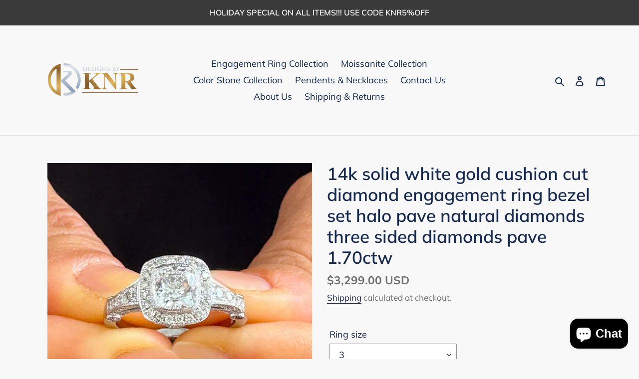

--- FILE ---
content_type: text/html; charset=utf-8
request_url: https://designsbyknr.com/products/copy-of-14k-solid-white-gold-cushion-cut-moissanite-and-natural-diamond-engagement-ring-bezel-bridal-wedding-halo-1-70ctw
body_size: 49299
content:
<!doctype html>
<html class="no-js" lang="en">
<head>
  <!-- Google tag (gtag.js) -->
<script async src="https://www.googletagmanager.com/gtag/js?id=G-6RHRJLT95D"></script>
<script>
  window.dataLayer = window.dataLayer || [];
  function gtag(){dataLayer.push(arguments);}
  gtag('js', new Date());

  gtag('config', 'G-6RHRJLT95D');
</script>
  <meta charset="utf-8">
  <meta http-equiv="X-UA-Compatible" content="IE=edge,chrome=1">
  <meta name="viewport" content="width=device-width,initial-scale=1">
  <meta name="theme-color" content="#da2f0c">

  <link rel="preconnect" href="https://cdn.shopify.com" crossorigin>
  <link rel="preconnect" href="https://fonts.shopify.com" crossorigin>
  <link rel="preconnect" href="https://monorail-edge.shopifysvc.com"><link rel="preload" href="//designsbyknr.com/cdn/shop/t/6/assets/theme.css?v=136619971045174987231639436972" as="style">
  <link rel="preload" as="font" href="//designsbyknr.com/cdn/fonts/muli/muli_n6.cc1d2d4222c93c9ee9f6de4489226d2e1332d85b.woff2" type="font/woff2" crossorigin>
  <link rel="preload" as="font" href="//designsbyknr.com/cdn/fonts/muli/muli_n4.e949947cfff05efcc994b2e2db40359a04fa9a92.woff2" type="font/woff2" crossorigin>
  <link rel="preload" as="font" href="//designsbyknr.com/cdn/fonts/muli/muli_n7.c8c44d0404947d89610714223e630c4cbe005587.woff2" type="font/woff2" crossorigin>
  <link rel="preload" href="//designsbyknr.com/cdn/shop/t/6/assets/theme.js?v=43875258996133328211639436973" as="script">
  <link rel="preload" href="//designsbyknr.com/cdn/shop/t/6/assets/lazysizes.js?v=63098554868324070131639436970" as="script"><link rel="canonical" href="https://designsbyknr.com/products/copy-of-14k-solid-white-gold-cushion-cut-moissanite-and-natural-diamond-engagement-ring-bezel-bridal-wedding-halo-1-70ctw"><title>14k solid white gold cushion cut diamond engagement ring bezel set hal
&ndash; designsbyknr</title><meta name="description" content="14K WHITE GOLD, 1.70CTW CUSHION &amp;amp; ROUND CUT DIAMONDS, ART-DECO / ANTIQUE PAVE &amp;amp; BEZEL SET STYLE ENGAGEMENT RINGTHIS BEAUTIFUL 1.00CT CUSHION CUT DIAMOND IS SET ON A STUNNING SETTING WITH LOTS OF DIAMONDS AND DESIGN, VERY SIMILAR TO THE LEGACY DESIGN SEEN AT TIFFANY THE DETAIL IN THIS HAND-ENGRAVED SETTING SPANS"><!-- /snippets/social-meta-tags.liquid -->


<meta property="og:site_name" content="designsbyknr">
<meta property="og:url" content="https://designsbyknr.com/products/copy-of-14k-solid-white-gold-cushion-cut-moissanite-and-natural-diamond-engagement-ring-bezel-bridal-wedding-halo-1-70ctw">
<meta property="og:title" content="14k solid white gold cushion cut diamond engagement ring bezel set hal">
<meta property="og:type" content="product">
<meta property="og:description" content="14K WHITE GOLD, 1.70CTW CUSHION &amp;amp; ROUND CUT DIAMONDS, ART-DECO / ANTIQUE PAVE &amp;amp; BEZEL SET STYLE ENGAGEMENT RINGTHIS BEAUTIFUL 1.00CT CUSHION CUT DIAMOND IS SET ON A STUNNING SETTING WITH LOTS OF DIAMONDS AND DESIGN, VERY SIMILAR TO THE LEGACY DESIGN SEEN AT TIFFANY THE DETAIL IN THIS HAND-ENGRAVED SETTING SPANS"><meta property="og:image" content="http://designsbyknr.com/cdn/shop/products/1966.5_3bc93bc3-251d-4dbc-b507-5021943dc7b3.jpg?v=1669418094">
  <meta property="og:image:secure_url" content="https://designsbyknr.com/cdn/shop/products/1966.5_3bc93bc3-251d-4dbc-b507-5021943dc7b3.jpg?v=1669418094">
  <meta property="og:image:width" content="2000">
  <meta property="og:image:height" content="2000">
  <meta property="og:price:amount" content="3,299.00">
  <meta property="og:price:currency" content="USD">



  <meta name="twitter:site" content="@knr_inc">

<meta name="twitter:card" content="summary_large_image">
<meta name="twitter:title" content="14k solid white gold cushion cut diamond engagement ring bezel set hal">
<meta name="twitter:description" content="14K WHITE GOLD, 1.70CTW CUSHION &amp;amp; ROUND CUT DIAMONDS, ART-DECO / ANTIQUE PAVE &amp;amp; BEZEL SET STYLE ENGAGEMENT RINGTHIS BEAUTIFUL 1.00CT CUSHION CUT DIAMOND IS SET ON A STUNNING SETTING WITH LOTS OF DIAMONDS AND DESIGN, VERY SIMILAR TO THE LEGACY DESIGN SEEN AT TIFFANY THE DETAIL IN THIS HAND-ENGRAVED SETTING SPANS">

  
<style data-shopify>
:root {
    --color-text: #162950;
    --color-text-rgb: 22, 41, 80;
    --color-body-text: #6d6d6d;
    --color-sale-text: #da2f0c;
    --color-small-button-text-border: #162950;
    --color-text-field: #ffffff;
    --color-text-field-text: #162950;
    --color-text-field-text-rgb: 22, 41, 80;

    --color-btn-primary: #da2f0c;
    --color-btn-primary-darker: #aa2509;
    --color-btn-primary-text: #ffffff;

    --color-blankstate: rgba(109, 109, 109, 0.35);
    --color-blankstate-border: rgba(109, 109, 109, 0.2);
    --color-blankstate-background: rgba(109, 109, 109, 0.1);

    --color-text-focus:#27488c;
    --color-overlay-text-focus:#e6e6e6;
    --color-btn-primary-focus:#aa2509;
    --color-btn-social-focus:#cbcbcb;
    --color-small-button-text-border-focus:#27488c;
    --predictive-search-focus:#ebebeb;

    --color-body: #f8f8f8;
    --color-bg: #f8f8f8;
    --color-bg-rgb: 248, 248, 248;
    --color-bg-alt: rgba(109, 109, 109, 0.05);
    --color-bg-currency-selector: rgba(109, 109, 109, 0.2);

    --color-overlay-title-text: #ffffff;
    --color-image-overlay: #3d3d3d;
    --color-image-overlay-rgb: 61, 61, 61;--opacity-image-overlay: 0.4;--hover-overlay-opacity: 0.8;

    --color-border: #e4e4e4;
    --color-border-form: #909090;
    --color-border-form-darker: #767676;

    --svg-select-icon: url(//designsbyknr.com/cdn/shop/t/6/assets/ico-select.svg?v=48803375421089217581639436990);
    --slick-img-url: url(//designsbyknr.com/cdn/shop/t/6/assets/ajax-loader.gif?v=41356863302472015721639436963);

    --font-weight-body--bold: 700;
    --font-weight-body--bolder: 700;

    --font-stack-header: Muli, sans-serif;
    --font-style-header: normal;
    --font-weight-header: 600;

    --font-stack-body: Muli, sans-serif;
    --font-style-body: normal;
    --font-weight-body: 400;

    --font-size-header: 26;

    --font-size-base: 18;

    --font-h1-desktop: 35;
    --font-h1-mobile: 32;
    --font-h2-desktop: 20;
    --font-h2-mobile: 18;
    --font-h3-mobile: 20;
    --font-h4-desktop: 17;
    --font-h4-mobile: 15;
    --font-h5-desktop: 15;
    --font-h5-mobile: 13;
    --font-h6-desktop: 14;
    --font-h6-mobile: 12;

    --font-mega-title-large-desktop: 65;

    --font-rich-text-large: 20;
    --font-rich-text-small: 15;

    
--color-video-bg: #ebebeb;

    
    --global-color-image-loader-primary: rgba(22, 41, 80, 0.06);
    --global-color-image-loader-secondary: rgba(22, 41, 80, 0.12);
  }
</style>


  <style>*,::after,::before{box-sizing:border-box}body{margin:0}body,html{background-color:var(--color-body)}body,button{font-size:calc(var(--font-size-base) * 1px);font-family:var(--font-stack-body);font-style:var(--font-style-body);font-weight:var(--font-weight-body);color:var(--color-text);line-height:1.5}body,button{-webkit-font-smoothing:antialiased;-webkit-text-size-adjust:100%}.border-bottom{border-bottom:1px solid var(--color-border)}.btn--link{background-color:transparent;border:0;margin:0;color:var(--color-text);text-align:left}.text-right{text-align:right}.icon{display:inline-block;width:20px;height:20px;vertical-align:middle;fill:currentColor}.icon__fallback-text,.visually-hidden{position:absolute!important;overflow:hidden;clip:rect(0 0 0 0);height:1px;width:1px;margin:-1px;padding:0;border:0}svg.icon:not(.icon--full-color) circle,svg.icon:not(.icon--full-color) ellipse,svg.icon:not(.icon--full-color) g,svg.icon:not(.icon--full-color) line,svg.icon:not(.icon--full-color) path,svg.icon:not(.icon--full-color) polygon,svg.icon:not(.icon--full-color) polyline,svg.icon:not(.icon--full-color) rect,symbol.icon:not(.icon--full-color) circle,symbol.icon:not(.icon--full-color) ellipse,symbol.icon:not(.icon--full-color) g,symbol.icon:not(.icon--full-color) line,symbol.icon:not(.icon--full-color) path,symbol.icon:not(.icon--full-color) polygon,symbol.icon:not(.icon--full-color) polyline,symbol.icon:not(.icon--full-color) rect{fill:inherit;stroke:inherit}li{list-style:none}.list--inline{padding:0;margin:0}.list--inline>li{display:inline-block;margin-bottom:0;vertical-align:middle}a{color:var(--color-text);text-decoration:none}.h1,.h2,h1,h2{margin:0 0 17.5px;font-family:var(--font-stack-header);font-style:var(--font-style-header);font-weight:var(--font-weight-header);line-height:1.2;overflow-wrap:break-word;word-wrap:break-word}.h1 a,.h2 a,h1 a,h2 a{color:inherit;text-decoration:none;font-weight:inherit}.h1,h1{font-size:calc(((var(--font-h1-desktop))/ (var(--font-size-base))) * 1em);text-transform:none;letter-spacing:0}@media only screen and (max-width:749px){.h1,h1{font-size:calc(((var(--font-h1-mobile))/ (var(--font-size-base))) * 1em)}}.h2,h2{font-size:calc(((var(--font-h2-desktop))/ (var(--font-size-base))) * 1em);text-transform:uppercase;letter-spacing:.1em}@media only screen and (max-width:749px){.h2,h2{font-size:calc(((var(--font-h2-mobile))/ (var(--font-size-base))) * 1em)}}p{color:var(--color-body-text);margin:0 0 19.44444px}@media only screen and (max-width:749px){p{font-size:calc(((var(--font-size-base) - 1)/ (var(--font-size-base))) * 1em)}}p:last-child{margin-bottom:0}@media only screen and (max-width:749px){.small--hide{display:none!important}}.grid{list-style:none;margin:0;padding:0;margin-left:-30px}.grid::after{content:'';display:table;clear:both}@media only screen and (max-width:749px){.grid{margin-left:-22px}}.grid::after{content:'';display:table;clear:both}.grid--no-gutters{margin-left:0}.grid--no-gutters .grid__item{padding-left:0}.grid--table{display:table;table-layout:fixed;width:100%}.grid--table>.grid__item{float:none;display:table-cell;vertical-align:middle}.grid__item{float:left;padding-left:30px;width:100%}@media only screen and (max-width:749px){.grid__item{padding-left:22px}}.grid__item[class*="--push"]{position:relative}@media only screen and (min-width:750px){.medium-up--one-quarter{width:25%}.medium-up--push-one-third{width:33.33%}.medium-up--one-half{width:50%}.medium-up--push-one-third{left:33.33%;position:relative}}.site-header{position:relative;background-color:var(--color-body)}@media only screen and (max-width:749px){.site-header{border-bottom:1px solid var(--color-border)}}@media only screen and (min-width:750px){.site-header{padding:0 55px}.site-header.logo--center{padding-top:30px}}.site-header__logo{margin:15px 0}.logo-align--center .site-header__logo{text-align:center;margin:0 auto}@media only screen and (max-width:749px){.logo-align--center .site-header__logo{text-align:left;margin:15px 0}}@media only screen and (max-width:749px){.site-header__logo{padding-left:22px;text-align:left}.site-header__logo img{margin:0}}.site-header__logo-link{display:inline-block;word-break:break-word}@media only screen and (min-width:750px){.logo-align--center .site-header__logo-link{margin:0 auto}}.site-header__logo-image{display:block}@media only screen and (min-width:750px){.site-header__logo-image{margin:0 auto}}.site-header__logo-image img{width:100%}.site-header__logo-image--centered img{margin:0 auto}.site-header__logo img{display:block}.site-header__icons{position:relative;white-space:nowrap}@media only screen and (max-width:749px){.site-header__icons{width:auto;padding-right:13px}.site-header__icons .btn--link,.site-header__icons .site-header__cart{font-size:calc(((var(--font-size-base))/ (var(--font-size-base))) * 1em)}}.site-header__icons-wrapper{position:relative;display:-webkit-flex;display:-ms-flexbox;display:flex;width:100%;-ms-flex-align:center;-webkit-align-items:center;-moz-align-items:center;-ms-align-items:center;-o-align-items:center;align-items:center;-webkit-justify-content:flex-end;-ms-justify-content:flex-end;justify-content:flex-end}.site-header__account,.site-header__cart,.site-header__search{position:relative}.site-header__search.site-header__icon{display:none}@media only screen and (min-width:1400px){.site-header__search.site-header__icon{display:block}}.site-header__search-toggle{display:block}@media only screen and (min-width:750px){.site-header__account,.site-header__cart{padding:10px 11px}}.site-header__cart-title,.site-header__search-title{position:absolute!important;overflow:hidden;clip:rect(0 0 0 0);height:1px;width:1px;margin:-1px;padding:0;border:0;display:block;vertical-align:middle}.site-header__cart-title{margin-right:3px}.site-header__cart-count{display:flex;align-items:center;justify-content:center;position:absolute;right:.4rem;top:.2rem;font-weight:700;background-color:var(--color-btn-primary);color:var(--color-btn-primary-text);border-radius:50%;min-width:1em;height:1em}.site-header__cart-count span{font-family:HelveticaNeue,"Helvetica Neue",Helvetica,Arial,sans-serif;font-size:calc(11em / 16);line-height:1}@media only screen and (max-width:749px){.site-header__cart-count{top:calc(7em / 16);right:0;border-radius:50%;min-width:calc(19em / 16);height:calc(19em / 16)}}@media only screen and (max-width:749px){.site-header__cart-count span{padding:.25em calc(6em / 16);font-size:12px}}.site-header__menu{display:none}@media only screen and (max-width:749px){.site-header__icon{display:inline-block;vertical-align:middle;padding:10px 11px;margin:0}}@media only screen and (min-width:750px){.site-header__icon .icon-search{margin-right:3px}}.announcement-bar{z-index:10;position:relative;text-align:center;border-bottom:1px solid transparent;padding:2px}.announcement-bar__link{display:block}.announcement-bar__message{display:block;padding:11px 22px;font-size:calc(((16)/ (var(--font-size-base))) * 1em);font-weight:var(--font-weight-header)}@media only screen and (min-width:750px){.announcement-bar__message{padding-left:55px;padding-right:55px}}.site-nav{position:relative;padding:0;text-align:center;margin:25px 0}.site-nav a{padding:3px 10px}.site-nav__link{display:block;white-space:nowrap}.site-nav--centered .site-nav__link{padding-top:0}.site-nav__link .icon-chevron-down{width:calc(8em / 16);height:calc(8em / 16);margin-left:.5rem}.site-nav__label{border-bottom:1px solid transparent}.site-nav__link--active .site-nav__label{border-bottom-color:var(--color-text)}.site-nav__link--button{border:none;background-color:transparent;padding:3px 10px}.site-header__mobile-nav{z-index:11;position:relative;background-color:var(--color-body)}@media only screen and (max-width:749px){.site-header__mobile-nav{display:-webkit-flex;display:-ms-flexbox;display:flex;width:100%;-ms-flex-align:center;-webkit-align-items:center;-moz-align-items:center;-ms-align-items:center;-o-align-items:center;align-items:center}}.mobile-nav--open .icon-close{display:none}.main-content{opacity:0}.main-content .shopify-section{display:none}.main-content .shopify-section:first-child{display:inherit}.critical-hidden{display:none}</style>

  <script>
    window.performance.mark('debut:theme_stylesheet_loaded.start');

    function onLoadStylesheet() {
      performance.mark('debut:theme_stylesheet_loaded.end');
      performance.measure('debut:theme_stylesheet_loaded', 'debut:theme_stylesheet_loaded.start', 'debut:theme_stylesheet_loaded.end');

      var url = "//designsbyknr.com/cdn/shop/t/6/assets/theme.css?v=136619971045174987231639436972";
      var link = document.querySelector('link[href="' + url + '"]');
      link.loaded = true;
      link.dispatchEvent(new Event('load'));
    }
  </script>

  <link rel="stylesheet" href="//designsbyknr.com/cdn/shop/t/6/assets/theme.css?v=136619971045174987231639436972" type="text/css" media="print" onload="this.media='all';onLoadStylesheet()">

  <style>
    @font-face {
  font-family: Muli;
  font-weight: 600;
  font-style: normal;
  font-display: swap;
  src: url("//designsbyknr.com/cdn/fonts/muli/muli_n6.cc1d2d4222c93c9ee9f6de4489226d2e1332d85b.woff2") format("woff2"),
       url("//designsbyknr.com/cdn/fonts/muli/muli_n6.2bb79714f197c09d3f5905925734a3f1166d5d27.woff") format("woff");
}

    @font-face {
  font-family: Muli;
  font-weight: 400;
  font-style: normal;
  font-display: swap;
  src: url("//designsbyknr.com/cdn/fonts/muli/muli_n4.e949947cfff05efcc994b2e2db40359a04fa9a92.woff2") format("woff2"),
       url("//designsbyknr.com/cdn/fonts/muli/muli_n4.35355e4a0c27c9bc94d9af3f9bcb586d8229277a.woff") format("woff");
}

    @font-face {
  font-family: Muli;
  font-weight: 700;
  font-style: normal;
  font-display: swap;
  src: url("//designsbyknr.com/cdn/fonts/muli/muli_n7.c8c44d0404947d89610714223e630c4cbe005587.woff2") format("woff2"),
       url("//designsbyknr.com/cdn/fonts/muli/muli_n7.4cbcffea6175d46b4d67e9408244a5b38c2ac568.woff") format("woff");
}

    @font-face {
  font-family: Muli;
  font-weight: 700;
  font-style: normal;
  font-display: swap;
  src: url("//designsbyknr.com/cdn/fonts/muli/muli_n7.c8c44d0404947d89610714223e630c4cbe005587.woff2") format("woff2"),
       url("//designsbyknr.com/cdn/fonts/muli/muli_n7.4cbcffea6175d46b4d67e9408244a5b38c2ac568.woff") format("woff");
}

    @font-face {
  font-family: Muli;
  font-weight: 400;
  font-style: italic;
  font-display: swap;
  src: url("//designsbyknr.com/cdn/fonts/muli/muli_i4.c0a1ea800bab5884ab82e4eb25a6bd25121bd08c.woff2") format("woff2"),
       url("//designsbyknr.com/cdn/fonts/muli/muli_i4.a6c39b1b31d876de7f99b3646461aa87120de6ed.woff") format("woff");
}

    @font-face {
  font-family: Muli;
  font-weight: 700;
  font-style: italic;
  font-display: swap;
  src: url("//designsbyknr.com/cdn/fonts/muli/muli_i7.34eedbf231efa20bd065d55f6f71485730632c7b.woff2") format("woff2"),
       url("//designsbyknr.com/cdn/fonts/muli/muli_i7.2b4df846821493e68344d0b0212997d071bf38b7.woff") format("woff");
}

  </style>

  <script>
    var theme = {
      breakpoints: {
        medium: 750,
        large: 990,
        widescreen: 1400
      },
      strings: {
        addToCart: "Add to cart",
        soldOut: "Sold out",
        unavailable: "Unavailable",
        regularPrice: "Regular price",
        salePrice: "Sale price",
        sale: "Sale",
        fromLowestPrice: "from [price]",
        vendor: "Vendor",
        showMore: "Show More",
        showLess: "Show Less",
        searchFor: "Search for",
        addressError: "Error looking up that address",
        addressNoResults: "No results for that address",
        addressQueryLimit: "You have exceeded the Google API usage limit. Consider upgrading to a \u003ca href=\"https:\/\/developers.google.com\/maps\/premium\/usage-limits\"\u003ePremium Plan\u003c\/a\u003e.",
        authError: "There was a problem authenticating your Google Maps account.",
        newWindow: "Opens in a new window.",
        external: "Opens external website.",
        newWindowExternal: "Opens external website in a new window.",
        removeLabel: "Remove [product]",
        update: "Update",
        quantity: "Quantity",
        discountedTotal: "Discounted total",
        regularTotal: "Regular total",
        priceColumn: "See Price column for discount details.",
        quantityMinimumMessage: "Quantity must be 1 or more",
        cartError: "There was an error while updating your cart. Please try again.",
        removedItemMessage: "Removed \u003cspan class=\"cart__removed-product-details\"\u003e([quantity]) [link]\u003c\/span\u003e from your cart.",
        unitPrice: "Unit price",
        unitPriceSeparator: "per",
        oneCartCount: "1 item",
        otherCartCount: "[count] items",
        quantityLabel: "Quantity: [count]",
        products: "Products",
        loading: "Loading",
        number_of_results: "[result_number] of [results_count]",
        number_of_results_found: "[results_count] results found",
        one_result_found: "1 result found"
      },
      moneyFormat: "${{amount}}",
      moneyFormatWithCurrency: "${{amount}} USD",
      settings: {
        predictiveSearchEnabled: true,
        predictiveSearchShowPrice: true,
        predictiveSearchShowVendor: false
      },
      stylesheet: "//designsbyknr.com/cdn/shop/t/6/assets/theme.css?v=136619971045174987231639436972"
    }

    document.documentElement.className = document.documentElement.className.replace('no-js', 'js');
  </script><script src="//designsbyknr.com/cdn/shop/t/6/assets/theme.js?v=43875258996133328211639436973" defer="defer"></script>
  <script src="//designsbyknr.com/cdn/shop/t/6/assets/lazysizes.js?v=63098554868324070131639436970" async="async"></script>

  <script type="text/javascript">
    if (window.MSInputMethodContext && document.documentMode) {
      var scripts = document.getElementsByTagName('script')[0];
      var polyfill = document.createElement("script");
      polyfill.defer = true;
      polyfill.src = "//designsbyknr.com/cdn/shop/t/6/assets/ie11CustomProperties.min.js?v=146208399201472936201639436969";

      scripts.parentNode.insertBefore(polyfill, scripts);
    }
  </script>

  <script>window.performance && window.performance.mark && window.performance.mark('shopify.content_for_header.start');</script><meta name="google-site-verification" content="Pa4viAnDWc4rF5gn34cPmP7qgtHMzJPUxNjiy1IDe7s">
<meta name="facebook-domain-verification" content="rc5xm8m0khggiewjd0mv61p4e87sh5">
<meta name="facebook-domain-verification" content="0q9mayxiacggi64lqgbot2tddsztks">
<meta id="shopify-digital-wallet" name="shopify-digital-wallet" content="/53705015467/digital_wallets/dialog">
<meta name="shopify-checkout-api-token" content="18b5118995dfdf0146ee5471452de628">
<meta id="in-context-paypal-metadata" data-shop-id="53705015467" data-venmo-supported="false" data-environment="production" data-locale="en_US" data-paypal-v4="true" data-currency="USD">
<link rel="alternate" type="application/json+oembed" href="https://designsbyknr.com/products/copy-of-14k-solid-white-gold-cushion-cut-moissanite-and-natural-diamond-engagement-ring-bezel-bridal-wedding-halo-1-70ctw.oembed">
<script async="async" src="/checkouts/internal/preloads.js?locale=en-US"></script>
<link rel="preconnect" href="https://shop.app" crossorigin="anonymous">
<script async="async" src="https://shop.app/checkouts/internal/preloads.js?locale=en-US&shop_id=53705015467" crossorigin="anonymous"></script>
<script id="apple-pay-shop-capabilities" type="application/json">{"shopId":53705015467,"countryCode":"US","currencyCode":"USD","merchantCapabilities":["supports3DS"],"merchantId":"gid:\/\/shopify\/Shop\/53705015467","merchantName":"designsbyknr","requiredBillingContactFields":["postalAddress","email"],"requiredShippingContactFields":["postalAddress","email"],"shippingType":"shipping","supportedNetworks":["visa","masterCard","amex","discover","elo","jcb"],"total":{"type":"pending","label":"designsbyknr","amount":"1.00"},"shopifyPaymentsEnabled":true,"supportsSubscriptions":true}</script>
<script id="shopify-features" type="application/json">{"accessToken":"18b5118995dfdf0146ee5471452de628","betas":["rich-media-storefront-analytics"],"domain":"designsbyknr.com","predictiveSearch":true,"shopId":53705015467,"locale":"en"}</script>
<script>var Shopify = Shopify || {};
Shopify.shop = "designsbyknr-com.myshopify.com";
Shopify.locale = "en";
Shopify.currency = {"active":"USD","rate":"1.0"};
Shopify.country = "US";
Shopify.theme = {"name":"Debut with Installments message","id":129483210977,"schema_name":"Debut","schema_version":"17.9.0","theme_store_id":796,"role":"main"};
Shopify.theme.handle = "null";
Shopify.theme.style = {"id":null,"handle":null};
Shopify.cdnHost = "designsbyknr.com/cdn";
Shopify.routes = Shopify.routes || {};
Shopify.routes.root = "/";</script>
<script type="module">!function(o){(o.Shopify=o.Shopify||{}).modules=!0}(window);</script>
<script>!function(o){function n(){var o=[];function n(){o.push(Array.prototype.slice.apply(arguments))}return n.q=o,n}var t=o.Shopify=o.Shopify||{};t.loadFeatures=n(),t.autoloadFeatures=n()}(window);</script>
<script>
  window.ShopifyPay = window.ShopifyPay || {};
  window.ShopifyPay.apiHost = "shop.app\/pay";
  window.ShopifyPay.redirectState = null;
</script>
<script id="shop-js-analytics" type="application/json">{"pageType":"product"}</script>
<script defer="defer" async type="module" src="//designsbyknr.com/cdn/shopifycloud/shop-js/modules/v2/client.init-shop-cart-sync_BT-GjEfc.en.esm.js"></script>
<script defer="defer" async type="module" src="//designsbyknr.com/cdn/shopifycloud/shop-js/modules/v2/chunk.common_D58fp_Oc.esm.js"></script>
<script defer="defer" async type="module" src="//designsbyknr.com/cdn/shopifycloud/shop-js/modules/v2/chunk.modal_xMitdFEc.esm.js"></script>
<script type="module">
  await import("//designsbyknr.com/cdn/shopifycloud/shop-js/modules/v2/client.init-shop-cart-sync_BT-GjEfc.en.esm.js");
await import("//designsbyknr.com/cdn/shopifycloud/shop-js/modules/v2/chunk.common_D58fp_Oc.esm.js");
await import("//designsbyknr.com/cdn/shopifycloud/shop-js/modules/v2/chunk.modal_xMitdFEc.esm.js");

  window.Shopify.SignInWithShop?.initShopCartSync?.({"fedCMEnabled":true,"windoidEnabled":true});

</script>
<script defer="defer" async type="module" src="//designsbyknr.com/cdn/shopifycloud/shop-js/modules/v2/client.payment-terms_Ci9AEqFq.en.esm.js"></script>
<script defer="defer" async type="module" src="//designsbyknr.com/cdn/shopifycloud/shop-js/modules/v2/chunk.common_D58fp_Oc.esm.js"></script>
<script defer="defer" async type="module" src="//designsbyknr.com/cdn/shopifycloud/shop-js/modules/v2/chunk.modal_xMitdFEc.esm.js"></script>
<script type="module">
  await import("//designsbyknr.com/cdn/shopifycloud/shop-js/modules/v2/client.payment-terms_Ci9AEqFq.en.esm.js");
await import("//designsbyknr.com/cdn/shopifycloud/shop-js/modules/v2/chunk.common_D58fp_Oc.esm.js");
await import("//designsbyknr.com/cdn/shopifycloud/shop-js/modules/v2/chunk.modal_xMitdFEc.esm.js");

  
</script>
<script>
  window.Shopify = window.Shopify || {};
  if (!window.Shopify.featureAssets) window.Shopify.featureAssets = {};
  window.Shopify.featureAssets['shop-js'] = {"shop-cart-sync":["modules/v2/client.shop-cart-sync_DZOKe7Ll.en.esm.js","modules/v2/chunk.common_D58fp_Oc.esm.js","modules/v2/chunk.modal_xMitdFEc.esm.js"],"init-fed-cm":["modules/v2/client.init-fed-cm_B6oLuCjv.en.esm.js","modules/v2/chunk.common_D58fp_Oc.esm.js","modules/v2/chunk.modal_xMitdFEc.esm.js"],"shop-cash-offers":["modules/v2/client.shop-cash-offers_D2sdYoxE.en.esm.js","modules/v2/chunk.common_D58fp_Oc.esm.js","modules/v2/chunk.modal_xMitdFEc.esm.js"],"shop-login-button":["modules/v2/client.shop-login-button_QeVjl5Y3.en.esm.js","modules/v2/chunk.common_D58fp_Oc.esm.js","modules/v2/chunk.modal_xMitdFEc.esm.js"],"pay-button":["modules/v2/client.pay-button_DXTOsIq6.en.esm.js","modules/v2/chunk.common_D58fp_Oc.esm.js","modules/v2/chunk.modal_xMitdFEc.esm.js"],"shop-button":["modules/v2/client.shop-button_DQZHx9pm.en.esm.js","modules/v2/chunk.common_D58fp_Oc.esm.js","modules/v2/chunk.modal_xMitdFEc.esm.js"],"avatar":["modules/v2/client.avatar_BTnouDA3.en.esm.js"],"init-windoid":["modules/v2/client.init-windoid_CR1B-cfM.en.esm.js","modules/v2/chunk.common_D58fp_Oc.esm.js","modules/v2/chunk.modal_xMitdFEc.esm.js"],"init-shop-for-new-customer-accounts":["modules/v2/client.init-shop-for-new-customer-accounts_C_vY_xzh.en.esm.js","modules/v2/client.shop-login-button_QeVjl5Y3.en.esm.js","modules/v2/chunk.common_D58fp_Oc.esm.js","modules/v2/chunk.modal_xMitdFEc.esm.js"],"init-shop-email-lookup-coordinator":["modules/v2/client.init-shop-email-lookup-coordinator_BI7n9ZSv.en.esm.js","modules/v2/chunk.common_D58fp_Oc.esm.js","modules/v2/chunk.modal_xMitdFEc.esm.js"],"init-shop-cart-sync":["modules/v2/client.init-shop-cart-sync_BT-GjEfc.en.esm.js","modules/v2/chunk.common_D58fp_Oc.esm.js","modules/v2/chunk.modal_xMitdFEc.esm.js"],"shop-toast-manager":["modules/v2/client.shop-toast-manager_DiYdP3xc.en.esm.js","modules/v2/chunk.common_D58fp_Oc.esm.js","modules/v2/chunk.modal_xMitdFEc.esm.js"],"init-customer-accounts":["modules/v2/client.init-customer-accounts_D9ZNqS-Q.en.esm.js","modules/v2/client.shop-login-button_QeVjl5Y3.en.esm.js","modules/v2/chunk.common_D58fp_Oc.esm.js","modules/v2/chunk.modal_xMitdFEc.esm.js"],"init-customer-accounts-sign-up":["modules/v2/client.init-customer-accounts-sign-up_iGw4briv.en.esm.js","modules/v2/client.shop-login-button_QeVjl5Y3.en.esm.js","modules/v2/chunk.common_D58fp_Oc.esm.js","modules/v2/chunk.modal_xMitdFEc.esm.js"],"shop-follow-button":["modules/v2/client.shop-follow-button_CqMgW2wH.en.esm.js","modules/v2/chunk.common_D58fp_Oc.esm.js","modules/v2/chunk.modal_xMitdFEc.esm.js"],"checkout-modal":["modules/v2/client.checkout-modal_xHeaAweL.en.esm.js","modules/v2/chunk.common_D58fp_Oc.esm.js","modules/v2/chunk.modal_xMitdFEc.esm.js"],"shop-login":["modules/v2/client.shop-login_D91U-Q7h.en.esm.js","modules/v2/chunk.common_D58fp_Oc.esm.js","modules/v2/chunk.modal_xMitdFEc.esm.js"],"lead-capture":["modules/v2/client.lead-capture_BJmE1dJe.en.esm.js","modules/v2/chunk.common_D58fp_Oc.esm.js","modules/v2/chunk.modal_xMitdFEc.esm.js"],"payment-terms":["modules/v2/client.payment-terms_Ci9AEqFq.en.esm.js","modules/v2/chunk.common_D58fp_Oc.esm.js","modules/v2/chunk.modal_xMitdFEc.esm.js"]};
</script>
<script>(function() {
  var isLoaded = false;
  function asyncLoad() {
    if (isLoaded) return;
    isLoaded = true;
    var urls = ["\/\/www.powr.io\/powr.js?powr-token=designsbyknr-com.myshopify.com\u0026external-type=shopify\u0026shop=designsbyknr-com.myshopify.com","\/\/www.powr.io\/powr.js?powr-token=designsbyknr-com.myshopify.com\u0026external-type=shopify\u0026shop=designsbyknr-com.myshopify.com","https:\/\/static.klaviyo.com\/onsite\/js\/SweFAx\/klaviyo.js?company_id=SweFAx\u0026shop=designsbyknr-com.myshopify.com"];
    for (var i = 0; i < urls.length; i++) {
      var s = document.createElement('script');
      s.type = 'text/javascript';
      s.async = true;
      s.src = urls[i];
      var x = document.getElementsByTagName('script')[0];
      x.parentNode.insertBefore(s, x);
    }
  };
  if(window.attachEvent) {
    window.attachEvent('onload', asyncLoad);
  } else {
    window.addEventListener('load', asyncLoad, false);
  }
})();</script>
<script id="__st">var __st={"a":53705015467,"offset":-28800,"reqid":"52cd0b8e-8515-4eff-b61d-361bb06f0802-1769434832","pageurl":"designsbyknr.com\/products\/copy-of-14k-solid-white-gold-cushion-cut-moissanite-and-natural-diamond-engagement-ring-bezel-bridal-wedding-halo-1-70ctw","u":"d65bd98bf070","p":"product","rtyp":"product","rid":7918401356001};</script>
<script>window.ShopifyPaypalV4VisibilityTracking = true;</script>
<script id="captcha-bootstrap">!function(){'use strict';const t='contact',e='account',n='new_comment',o=[[t,t],['blogs',n],['comments',n],[t,'customer']],c=[[e,'customer_login'],[e,'guest_login'],[e,'recover_customer_password'],[e,'create_customer']],r=t=>t.map((([t,e])=>`form[action*='/${t}']:not([data-nocaptcha='true']) input[name='form_type'][value='${e}']`)).join(','),a=t=>()=>t?[...document.querySelectorAll(t)].map((t=>t.form)):[];function s(){const t=[...o],e=r(t);return a(e)}const i='password',u='form_key',d=['recaptcha-v3-token','g-recaptcha-response','h-captcha-response',i],f=()=>{try{return window.sessionStorage}catch{return}},m='__shopify_v',_=t=>t.elements[u];function p(t,e,n=!1){try{const o=window.sessionStorage,c=JSON.parse(o.getItem(e)),{data:r}=function(t){const{data:e,action:n}=t;return t[m]||n?{data:e,action:n}:{data:t,action:n}}(c);for(const[e,n]of Object.entries(r))t.elements[e]&&(t.elements[e].value=n);n&&o.removeItem(e)}catch(o){console.error('form repopulation failed',{error:o})}}const l='form_type',E='cptcha';function T(t){t.dataset[E]=!0}const w=window,h=w.document,L='Shopify',v='ce_forms',y='captcha';let A=!1;((t,e)=>{const n=(g='f06e6c50-85a8-45c8-87d0-21a2b65856fe',I='https://cdn.shopify.com/shopifycloud/storefront-forms-hcaptcha/ce_storefront_forms_captcha_hcaptcha.v1.5.2.iife.js',D={infoText:'Protected by hCaptcha',privacyText:'Privacy',termsText:'Terms'},(t,e,n)=>{const o=w[L][v],c=o.bindForm;if(c)return c(t,g,e,D).then(n);var r;o.q.push([[t,g,e,D],n]),r=I,A||(h.body.append(Object.assign(h.createElement('script'),{id:'captcha-provider',async:!0,src:r})),A=!0)});var g,I,D;w[L]=w[L]||{},w[L][v]=w[L][v]||{},w[L][v].q=[],w[L][y]=w[L][y]||{},w[L][y].protect=function(t,e){n(t,void 0,e),T(t)},Object.freeze(w[L][y]),function(t,e,n,w,h,L){const[v,y,A,g]=function(t,e,n){const i=e?o:[],u=t?c:[],d=[...i,...u],f=r(d),m=r(i),_=r(d.filter((([t,e])=>n.includes(e))));return[a(f),a(m),a(_),s()]}(w,h,L),I=t=>{const e=t.target;return e instanceof HTMLFormElement?e:e&&e.form},D=t=>v().includes(t);t.addEventListener('submit',(t=>{const e=I(t);if(!e)return;const n=D(e)&&!e.dataset.hcaptchaBound&&!e.dataset.recaptchaBound,o=_(e),c=g().includes(e)&&(!o||!o.value);(n||c)&&t.preventDefault(),c&&!n&&(function(t){try{if(!f())return;!function(t){const e=f();if(!e)return;const n=_(t);if(!n)return;const o=n.value;o&&e.removeItem(o)}(t);const e=Array.from(Array(32),(()=>Math.random().toString(36)[2])).join('');!function(t,e){_(t)||t.append(Object.assign(document.createElement('input'),{type:'hidden',name:u})),t.elements[u].value=e}(t,e),function(t,e){const n=f();if(!n)return;const o=[...t.querySelectorAll(`input[type='${i}']`)].map((({name:t})=>t)),c=[...d,...o],r={};for(const[a,s]of new FormData(t).entries())c.includes(a)||(r[a]=s);n.setItem(e,JSON.stringify({[m]:1,action:t.action,data:r}))}(t,e)}catch(e){console.error('failed to persist form',e)}}(e),e.submit())}));const S=(t,e)=>{t&&!t.dataset[E]&&(n(t,e.some((e=>e===t))),T(t))};for(const o of['focusin','change'])t.addEventListener(o,(t=>{const e=I(t);D(e)&&S(e,y())}));const B=e.get('form_key'),M=e.get(l),P=B&&M;t.addEventListener('DOMContentLoaded',(()=>{const t=y();if(P)for(const e of t)e.elements[l].value===M&&p(e,B);[...new Set([...A(),...v().filter((t=>'true'===t.dataset.shopifyCaptcha))])].forEach((e=>S(e,t)))}))}(h,new URLSearchParams(w.location.search),n,t,e,['guest_login'])})(!0,!0)}();</script>
<script integrity="sha256-4kQ18oKyAcykRKYeNunJcIwy7WH5gtpwJnB7kiuLZ1E=" data-source-attribution="shopify.loadfeatures" defer="defer" src="//designsbyknr.com/cdn/shopifycloud/storefront/assets/storefront/load_feature-a0a9edcb.js" crossorigin="anonymous"></script>
<script crossorigin="anonymous" defer="defer" src="//designsbyknr.com/cdn/shopifycloud/storefront/assets/shopify_pay/storefront-65b4c6d7.js?v=20250812"></script>
<script data-source-attribution="shopify.dynamic_checkout.dynamic.init">var Shopify=Shopify||{};Shopify.PaymentButton=Shopify.PaymentButton||{isStorefrontPortableWallets:!0,init:function(){window.Shopify.PaymentButton.init=function(){};var t=document.createElement("script");t.src="https://designsbyknr.com/cdn/shopifycloud/portable-wallets/latest/portable-wallets.en.js",t.type="module",document.head.appendChild(t)}};
</script>
<script data-source-attribution="shopify.dynamic_checkout.buyer_consent">
  function portableWalletsHideBuyerConsent(e){var t=document.getElementById("shopify-buyer-consent"),n=document.getElementById("shopify-subscription-policy-button");t&&n&&(t.classList.add("hidden"),t.setAttribute("aria-hidden","true"),n.removeEventListener("click",e))}function portableWalletsShowBuyerConsent(e){var t=document.getElementById("shopify-buyer-consent"),n=document.getElementById("shopify-subscription-policy-button");t&&n&&(t.classList.remove("hidden"),t.removeAttribute("aria-hidden"),n.addEventListener("click",e))}window.Shopify?.PaymentButton&&(window.Shopify.PaymentButton.hideBuyerConsent=portableWalletsHideBuyerConsent,window.Shopify.PaymentButton.showBuyerConsent=portableWalletsShowBuyerConsent);
</script>
<script>
  function portableWalletsCleanup(e){e&&e.src&&console.error("Failed to load portable wallets script "+e.src);var t=document.querySelectorAll("shopify-accelerated-checkout .shopify-payment-button__skeleton, shopify-accelerated-checkout-cart .wallet-cart-button__skeleton"),e=document.getElementById("shopify-buyer-consent");for(let e=0;e<t.length;e++)t[e].remove();e&&e.remove()}function portableWalletsNotLoadedAsModule(e){e instanceof ErrorEvent&&"string"==typeof e.message&&e.message.includes("import.meta")&&"string"==typeof e.filename&&e.filename.includes("portable-wallets")&&(window.removeEventListener("error",portableWalletsNotLoadedAsModule),window.Shopify.PaymentButton.failedToLoad=e,"loading"===document.readyState?document.addEventListener("DOMContentLoaded",window.Shopify.PaymentButton.init):window.Shopify.PaymentButton.init())}window.addEventListener("error",portableWalletsNotLoadedAsModule);
</script>

<script type="module" src="https://designsbyknr.com/cdn/shopifycloud/portable-wallets/latest/portable-wallets.en.js" onError="portableWalletsCleanup(this)" crossorigin="anonymous"></script>
<script nomodule>
  document.addEventListener("DOMContentLoaded", portableWalletsCleanup);
</script>

<link id="shopify-accelerated-checkout-styles" rel="stylesheet" media="screen" href="https://designsbyknr.com/cdn/shopifycloud/portable-wallets/latest/accelerated-checkout-backwards-compat.css" crossorigin="anonymous">
<style id="shopify-accelerated-checkout-cart">
        #shopify-buyer-consent {
  margin-top: 1em;
  display: inline-block;
  width: 100%;
}

#shopify-buyer-consent.hidden {
  display: none;
}

#shopify-subscription-policy-button {
  background: none;
  border: none;
  padding: 0;
  text-decoration: underline;
  font-size: inherit;
  cursor: pointer;
}

#shopify-subscription-policy-button::before {
  box-shadow: none;
}

      </style>

<script>window.performance && window.performance.mark && window.performance.mark('shopify.content_for_header.end');</script>

<script>window.BOLD = window.BOLD || {};
    window.BOLD.common = window.BOLD.common || {};
    window.BOLD.common.Shopify = window.BOLD.common.Shopify || {};
    window.BOLD.common.Shopify.shop = {
      domain: 'designsbyknr.com',
      permanent_domain: 'designsbyknr-com.myshopify.com',
      url: 'https://designsbyknr.com',
      secure_url: 'https://designsbyknr.com',
      money_format: "${{amount}}",
      currency: "USD"
    };
    window.BOLD.common.Shopify.customer = {
      id: null,
      tags: null,
    };
    window.BOLD.common.Shopify.cart = {"note":null,"attributes":{},"original_total_price":0,"total_price":0,"total_discount":0,"total_weight":0.0,"item_count":0,"items":[],"requires_shipping":false,"currency":"USD","items_subtotal_price":0,"cart_level_discount_applications":[],"checkout_charge_amount":0};
    window.BOLD.common.template = 'product';window.BOLD.common.Shopify.formatMoney = function(money, format) {
        function n(t, e) {
            return "undefined" == typeof t ? e : t
        }
        function r(t, e, r, i) {
            if (e = n(e, 2),
                r = n(r, ","),
                i = n(i, "."),
            isNaN(t) || null == t)
                return 0;
            t = (t / 100).toFixed(e);
            var o = t.split(".")
                , a = o[0].replace(/(\d)(?=(\d\d\d)+(?!\d))/g, "$1" + r)
                , s = o[1] ? i + o[1] : "";
            return a + s
        }
        "string" == typeof money && (money = money.replace(".", ""));
        var i = ""
            , o = /\{\{\s*(\w+)\s*\}\}/
            , a = format || window.BOLD.common.Shopify.shop.money_format || window.Shopify.money_format || "$ {{ amount }}";
        switch (a.match(o)[1]) {
            case "amount":
                i = r(money, 2, ",", ".");
                break;
            case "amount_no_decimals":
                i = r(money, 0, ",", ".");
                break;
            case "amount_with_comma_separator":
                i = r(money, 2, ".", ",");
                break;
            case "amount_no_decimals_with_comma_separator":
                i = r(money, 0, ".", ",");
                break;
            case "amount_with_space_separator":
                i = r(money, 2, " ", ",");
                break;
            case "amount_no_decimals_with_space_separator":
                i = r(money, 0, " ", ",");
                break;
            case "amount_with_apostrophe_separator":
                i = r(money, 2, "'", ".");
                break;
        }
        return a.replace(o, i);
    };
    window.BOLD.common.Shopify.saveProduct = function (handle, product) {
      if (typeof handle === 'string' && typeof window.BOLD.common.Shopify.products[handle] === 'undefined') {
        if (typeof product === 'number') {
          window.BOLD.common.Shopify.handles[product] = handle;
          product = { id: product };
        }
        window.BOLD.common.Shopify.products[handle] = product;
      }
    };
    window.BOLD.common.Shopify.saveVariant = function (variant_id, variant) {
      if (typeof variant_id === 'number' && typeof window.BOLD.common.Shopify.variants[variant_id] === 'undefined') {
        window.BOLD.common.Shopify.variants[variant_id] = variant;
      }
    };window.BOLD.common.Shopify.products = window.BOLD.common.Shopify.products || {};
    window.BOLD.common.Shopify.variants = window.BOLD.common.Shopify.variants || {};
    window.BOLD.common.Shopify.handles = window.BOLD.common.Shopify.handles || {};window.BOLD.common.Shopify.handle = "copy-of-14k-solid-white-gold-cushion-cut-moissanite-and-natural-diamond-engagement-ring-bezel-bridal-wedding-halo-1-70ctw"
window.BOLD.common.Shopify.saveProduct("copy-of-14k-solid-white-gold-cushion-cut-moissanite-and-natural-diamond-engagement-ring-bezel-bridal-wedding-halo-1-70ctw", 7918401356001);window.BOLD.common.Shopify.saveVariant(43575646650593, { product_id: 7918401356001, product_handle: "copy-of-14k-solid-white-gold-cushion-cut-moissanite-and-natural-diamond-engagement-ring-bezel-bridal-wedding-halo-1-70ctw", price: 329900, group_id: '', csp_metafield: {}});window.BOLD.common.Shopify.saveVariant(43575646683361, { product_id: 7918401356001, product_handle: "copy-of-14k-solid-white-gold-cushion-cut-moissanite-and-natural-diamond-engagement-ring-bezel-bridal-wedding-halo-1-70ctw", price: 329900, group_id: '', csp_metafield: {}});window.BOLD.common.Shopify.saveVariant(43575646716129, { product_id: 7918401356001, product_handle: "copy-of-14k-solid-white-gold-cushion-cut-moissanite-and-natural-diamond-engagement-ring-bezel-bridal-wedding-halo-1-70ctw", price: 329900, group_id: '', csp_metafield: {}});window.BOLD.common.Shopify.saveVariant(43575646748897, { product_id: 7918401356001, product_handle: "copy-of-14k-solid-white-gold-cushion-cut-moissanite-and-natural-diamond-engagement-ring-bezel-bridal-wedding-halo-1-70ctw", price: 329900, group_id: '', csp_metafield: {}});window.BOLD.common.Shopify.saveVariant(43575646781665, { product_id: 7918401356001, product_handle: "copy-of-14k-solid-white-gold-cushion-cut-moissanite-and-natural-diamond-engagement-ring-bezel-bridal-wedding-halo-1-70ctw", price: 329900, group_id: '', csp_metafield: {}});window.BOLD.common.Shopify.saveVariant(43575646814433, { product_id: 7918401356001, product_handle: "copy-of-14k-solid-white-gold-cushion-cut-moissanite-and-natural-diamond-engagement-ring-bezel-bridal-wedding-halo-1-70ctw", price: 329900, group_id: '', csp_metafield: {}});window.BOLD.common.Shopify.saveVariant(43575646847201, { product_id: 7918401356001, product_handle: "copy-of-14k-solid-white-gold-cushion-cut-moissanite-and-natural-diamond-engagement-ring-bezel-bridal-wedding-halo-1-70ctw", price: 329900, group_id: '', csp_metafield: {}});window.BOLD.common.Shopify.saveVariant(43575646879969, { product_id: 7918401356001, product_handle: "copy-of-14k-solid-white-gold-cushion-cut-moissanite-and-natural-diamond-engagement-ring-bezel-bridal-wedding-halo-1-70ctw", price: 329900, group_id: '', csp_metafield: {}});window.BOLD.common.Shopify.saveVariant(43575646912737, { product_id: 7918401356001, product_handle: "copy-of-14k-solid-white-gold-cushion-cut-moissanite-and-natural-diamond-engagement-ring-bezel-bridal-wedding-halo-1-70ctw", price: 329900, group_id: '', csp_metafield: {}});window.BOLD.common.Shopify.saveVariant(43575646945505, { product_id: 7918401356001, product_handle: "copy-of-14k-solid-white-gold-cushion-cut-moissanite-and-natural-diamond-engagement-ring-bezel-bridal-wedding-halo-1-70ctw", price: 329900, group_id: '', csp_metafield: {}});window.BOLD.common.Shopify.saveVariant(43575646978273, { product_id: 7918401356001, product_handle: "copy-of-14k-solid-white-gold-cushion-cut-moissanite-and-natural-diamond-engagement-ring-bezel-bridal-wedding-halo-1-70ctw", price: 329900, group_id: '', csp_metafield: {}});window.BOLD.common.Shopify.saveVariant(43575647011041, { product_id: 7918401356001, product_handle: "copy-of-14k-solid-white-gold-cushion-cut-moissanite-and-natural-diamond-engagement-ring-bezel-bridal-wedding-halo-1-70ctw", price: 329900, group_id: '', csp_metafield: {}});window.BOLD.common.Shopify.saveVariant(43575647043809, { product_id: 7918401356001, product_handle: "copy-of-14k-solid-white-gold-cushion-cut-moissanite-and-natural-diamond-engagement-ring-bezel-bridal-wedding-halo-1-70ctw", price: 329900, group_id: '', csp_metafield: {}});window.BOLD.common.Shopify.saveVariant(43575647076577, { product_id: 7918401356001, product_handle: "copy-of-14k-solid-white-gold-cushion-cut-moissanite-and-natural-diamond-engagement-ring-bezel-bridal-wedding-halo-1-70ctw", price: 329900, group_id: '', csp_metafield: {}});window.BOLD.common.Shopify.saveVariant(43575647109345, { product_id: 7918401356001, product_handle: "copy-of-14k-solid-white-gold-cushion-cut-moissanite-and-natural-diamond-engagement-ring-bezel-bridal-wedding-halo-1-70ctw", price: 329900, group_id: '', csp_metafield: {}});window.BOLD.common.Shopify.saveVariant(43575647142113, { product_id: 7918401356001, product_handle: "copy-of-14k-solid-white-gold-cushion-cut-moissanite-and-natural-diamond-engagement-ring-bezel-bridal-wedding-halo-1-70ctw", price: 329900, group_id: '', csp_metafield: {}});window.BOLD.common.Shopify.saveVariant(43575647174881, { product_id: 7918401356001, product_handle: "copy-of-14k-solid-white-gold-cushion-cut-moissanite-and-natural-diamond-engagement-ring-bezel-bridal-wedding-halo-1-70ctw", price: 329900, group_id: '', csp_metafield: {}});window.BOLD.common.Shopify.saveVariant(43575647207649, { product_id: 7918401356001, product_handle: "copy-of-14k-solid-white-gold-cushion-cut-moissanite-and-natural-diamond-engagement-ring-bezel-bridal-wedding-halo-1-70ctw", price: 329900, group_id: '', csp_metafield: {}});window.BOLD.common.Shopify.saveVariant(43575647240417, { product_id: 7918401356001, product_handle: "copy-of-14k-solid-white-gold-cushion-cut-moissanite-and-natural-diamond-engagement-ring-bezel-bridal-wedding-halo-1-70ctw", price: 329900, group_id: '', csp_metafield: {}});window.BOLD.common.Shopify.saveVariant(43575647273185, { product_id: 7918401356001, product_handle: "copy-of-14k-solid-white-gold-cushion-cut-moissanite-and-natural-diamond-engagement-ring-bezel-bridal-wedding-halo-1-70ctw", price: 329900, group_id: '', csp_metafield: {}});window.BOLD.common.Shopify.saveVariant(43575647305953, { product_id: 7918401356001, product_handle: "copy-of-14k-solid-white-gold-cushion-cut-moissanite-and-natural-diamond-engagement-ring-bezel-bridal-wedding-halo-1-70ctw", price: 329900, group_id: '', csp_metafield: {}});window.BOLD.common.Shopify.saveVariant(43575647338721, { product_id: 7918401356001, product_handle: "copy-of-14k-solid-white-gold-cushion-cut-moissanite-and-natural-diamond-engagement-ring-bezel-bridal-wedding-halo-1-70ctw", price: 329900, group_id: '', csp_metafield: {}});window.BOLD.common.Shopify.saveVariant(43575647371489, { product_id: 7918401356001, product_handle: "copy-of-14k-solid-white-gold-cushion-cut-moissanite-and-natural-diamond-engagement-ring-bezel-bridal-wedding-halo-1-70ctw", price: 329900, group_id: '', csp_metafield: {}});window.BOLD.common.Shopify.saveVariant(43575647404257, { product_id: 7918401356001, product_handle: "copy-of-14k-solid-white-gold-cushion-cut-moissanite-and-natural-diamond-engagement-ring-bezel-bridal-wedding-halo-1-70ctw", price: 329900, group_id: '', csp_metafield: {}});window.BOLD.common.Shopify.saveVariant(43575647437025, { product_id: 7918401356001, product_handle: "copy-of-14k-solid-white-gold-cushion-cut-moissanite-and-natural-diamond-engagement-ring-bezel-bridal-wedding-halo-1-70ctw", price: 329900, group_id: '', csp_metafield: {}});window.BOLD.common.Shopify.saveVariant(43575647469793, { product_id: 7918401356001, product_handle: "copy-of-14k-solid-white-gold-cushion-cut-moissanite-and-natural-diamond-engagement-ring-bezel-bridal-wedding-halo-1-70ctw", price: 329900, group_id: '', csp_metafield: {}});window.BOLD.common.Shopify.saveVariant(43575647502561, { product_id: 7918401356001, product_handle: "copy-of-14k-solid-white-gold-cushion-cut-moissanite-and-natural-diamond-engagement-ring-bezel-bridal-wedding-halo-1-70ctw", price: 329900, group_id: '', csp_metafield: {}});window.BOLD.common.Shopify.saveVariant(43575647535329, { product_id: 7918401356001, product_handle: "copy-of-14k-solid-white-gold-cushion-cut-moissanite-and-natural-diamond-engagement-ring-bezel-bridal-wedding-halo-1-70ctw", price: 329900, group_id: '', csp_metafield: {}});window.BOLD.common.Shopify.saveVariant(43575647568097, { product_id: 7918401356001, product_handle: "copy-of-14k-solid-white-gold-cushion-cut-moissanite-and-natural-diamond-engagement-ring-bezel-bridal-wedding-halo-1-70ctw", price: 329900, group_id: '', csp_metafield: {}});window.BOLD.common.Shopify.saveVariant(43575647600865, { product_id: 7918401356001, product_handle: "copy-of-14k-solid-white-gold-cushion-cut-moissanite-and-natural-diamond-engagement-ring-bezel-bridal-wedding-halo-1-70ctw", price: 329900, group_id: '', csp_metafield: {}});window.BOLD.common.Shopify.saveVariant(43575647633633, { product_id: 7918401356001, product_handle: "copy-of-14k-solid-white-gold-cushion-cut-moissanite-and-natural-diamond-engagement-ring-bezel-bridal-wedding-halo-1-70ctw", price: 329900, group_id: '', csp_metafield: {}});window.BOLD.common.Shopify.saveVariant(43575647666401, { product_id: 7918401356001, product_handle: "copy-of-14k-solid-white-gold-cushion-cut-moissanite-and-natural-diamond-engagement-ring-bezel-bridal-wedding-halo-1-70ctw", price: 329900, group_id: '', csp_metafield: {}});window.BOLD.common.Shopify.saveVariant(43575647699169, { product_id: 7918401356001, product_handle: "copy-of-14k-solid-white-gold-cushion-cut-moissanite-and-natural-diamond-engagement-ring-bezel-bridal-wedding-halo-1-70ctw", price: 329900, group_id: '', csp_metafield: {}});window.BOLD.apps_installed = {"Currency":1} || {};window.BOLD.common.Shopify.metafields = window.BOLD.common.Shopify.metafields || {};window.BOLD.common.Shopify.metafields["bold_rp"] = {};window.BOLD.common.Shopify.metafields["bold_csp_defaults"] = {};window.BOLD.common.cacheParams = window.BOLD.common.cacheParams || {};
</script><script type="text/javascript">
  //BOOSTER APPS COMMON JS CODE
  window.BoosterApps = window.BoosterApps || {};
  window.BoosterApps.common = window.BoosterApps.common || {};
  window.BoosterApps.common.shop = {
    permanent_domain: 'designsbyknr-com.myshopify.com',
    currency: "USD",
    money_format: "${{amount}}",
    id: 53705015467
  };
  

  window.BoosterApps.common.template = 'product';
  window.BoosterApps.common.cart = {};
  window.BoosterApps.common.vapid_public_key = "BO5RJ2FA8w6MW2Qt1_MKSFtoVpVjUMLYkHb2arb7zZxEaYGTMuLvmZGabSHj8q0EwlzLWBAcAU_0z-z9Xps8kF8=";
  window.BoosterApps.global_config = {"asset_urls":{"loy":{"init_js":"https:\/\/cdn.shopify.com\/s\/files\/1\/0194\/1736\/6592\/t\/1\/assets\/ba_loy_init.js?v=1665421936","widget_js":"https:\/\/cdn.shopify.com\/s\/files\/1\/0194\/1736\/6592\/t\/1\/assets\/ba_loy_widget.js?v=1665422192","widget_css":"https:\/\/cdn.shopify.com\/s\/files\/1\/0194\/1736\/6592\/t\/1\/assets\/ba_loy_widget.css?v=1665422194","page_init_js":"https:\/\/cdn.shopify.com\/s\/files\/1\/0194\/1736\/6592\/t\/1\/assets\/ba_loy_page_init.js?v=1665422197","page_widget_js":"https:\/\/cdn.shopify.com\/s\/files\/1\/0194\/1736\/6592\/t\/1\/assets\/ba_loy_page_widget.js?v=1665596460","page_widget_css":"https:\/\/cdn.shopify.com\/s\/files\/1\/0194\/1736\/6592\/t\/1\/assets\/ba_loy_page.css?v=1660195037","page_preview_js":"\/assets\/msg\/loy_page_preview.js"},"rev":{"init_js":"https:\/\/cdn.shopify.com\/s\/files\/1\/0194\/1736\/6592\/t\/1\/assets\/ba_rev_init.js?v=1661914377","widget_js":"https:\/\/cdn.shopify.com\/s\/files\/1\/0194\/1736\/6592\/t\/1\/assets\/ba_rev_widget.js?v=1661914380","modal_js":"https:\/\/cdn.shopify.com\/s\/files\/1\/0194\/1736\/6592\/t\/1\/assets\/ba_rev_modal.js?v=1661914383","widget_css":"https:\/\/cdn.shopify.com\/s\/files\/1\/0194\/1736\/6592\/t\/1\/assets\/ba_rev_widget.css?v=1658336090","modal_css":"https:\/\/cdn.shopify.com\/s\/files\/1\/0194\/1736\/6592\/t\/1\/assets\/ba_rev_modal.css?v=1658336088"},"pu":{"init_js":"https:\/\/cdn.shopify.com\/s\/files\/1\/0194\/1736\/6592\/t\/1\/assets\/ba_pu_init.js?v=1635877170"},"widgets":{"init_js":"https:\/\/cdn.shopify.com\/s\/files\/1\/0194\/1736\/6592\/t\/1\/assets\/ba_widget_init.js?v=1664718511","modal_js":"https:\/\/cdn.shopify.com\/s\/files\/1\/0194\/1736\/6592\/t\/1\/assets\/ba_widget_modal.js?v=1664045771","modal_css":"https:\/\/cdn.shopify.com\/s\/files\/1\/0194\/1736\/6592\/t\/1\/assets\/ba_widget_modal.css?v=1654723622"},"forms":{"init_js":"https:\/\/cdn.shopify.com\/s\/files\/1\/0194\/1736\/6592\/t\/1\/assets\/ba_forms_init.js?v=1665422206","widget_js":"https:\/\/cdn.shopify.com\/s\/files\/1\/0194\/1736\/6592\/t\/1\/assets\/ba_forms_widget.js?v=1665422208","forms_css":"https:\/\/cdn.shopify.com\/s\/files\/1\/0194\/1736\/6592\/t\/1\/assets\/ba_forms.css?v=1654711758"},"global":{"helper_js":"https:\/\/cdn.shopify.com\/s\/files\/1\/0194\/1736\/6592\/t\/1\/assets\/ba_tracking.js?v=1637601969"}},"proxy_paths":{"pu":"\/apps\/ba_fb_app","app_metrics":"\/apps\/ba_fb_app\/app_metrics","push_subscription":"\/apps\/ba_fb_app\/push"},"aat":["pu"],"pv":false,"sts":false,"bam":true,"base_money_format":"${{amount}}"};



    window.BoosterApps.pu_config = {"push_prompt_cover_enabled":false,"push_prompt_cover_title":"One small step","push_prompt_cover_message":"Allow your browser to receive notifications","subscription_plan_exceeded_limits":false};

    window.BoosterApps.widgets_config = {};


  
    if (window.BoosterApps.common.template == 'product'){
      window.BoosterApps.common.product = {
        id: 7918401356001, price: 329900, handle: "copy-of-14k-solid-white-gold-cushion-cut-moissanite-and-natural-diamond-engagement-ring-bezel-bridal-wedding-halo-1-70ctw", tags: ["14K","anniversary","art_deco_design","band","diamonds","engagement","handmade","import_2021_02_02_222028","matching","princess_cut","prong_set","review-inventory","review-pricing","round_cut","white_gold"],
        available: true, title: "14k solid white gold cushion cut diamond engagement ring bezel set halo pave natural diamonds three sided diamonds pave 1.70ctw", variants: [{"id":43575646650593,"title":"3","option1":"3","option2":null,"option3":null,"sku":null,"requires_shipping":false,"taxable":true,"featured_image":null,"available":true,"name":"14k solid white gold cushion cut diamond engagement ring bezel set halo pave natural diamonds three sided diamonds pave 1.70ctw - 3","public_title":"3","options":["3"],"price":329900,"weight":0,"compare_at_price":null,"inventory_management":"shopify","barcode":null,"requires_selling_plan":false,"selling_plan_allocations":[]},{"id":43575646683361,"title":"3 1\/4","option1":"3 1\/4","option2":null,"option3":null,"sku":null,"requires_shipping":false,"taxable":true,"featured_image":null,"available":true,"name":"14k solid white gold cushion cut diamond engagement ring bezel set halo pave natural diamonds three sided diamonds pave 1.70ctw - 3 1\/4","public_title":"3 1\/4","options":["3 1\/4"],"price":329900,"weight":0,"compare_at_price":null,"inventory_management":"shopify","barcode":null,"requires_selling_plan":false,"selling_plan_allocations":[]},{"id":43575646716129,"title":"3 1\/2","option1":"3 1\/2","option2":null,"option3":null,"sku":null,"requires_shipping":false,"taxable":true,"featured_image":null,"available":true,"name":"14k solid white gold cushion cut diamond engagement ring bezel set halo pave natural diamonds three sided diamonds pave 1.70ctw - 3 1\/2","public_title":"3 1\/2","options":["3 1\/2"],"price":329900,"weight":0,"compare_at_price":null,"inventory_management":"shopify","barcode":null,"requires_selling_plan":false,"selling_plan_allocations":[]},{"id":43575646748897,"title":"3 3\/4","option1":"3 3\/4","option2":null,"option3":null,"sku":null,"requires_shipping":false,"taxable":true,"featured_image":null,"available":true,"name":"14k solid white gold cushion cut diamond engagement ring bezel set halo pave natural diamonds three sided diamonds pave 1.70ctw - 3 3\/4","public_title":"3 3\/4","options":["3 3\/4"],"price":329900,"weight":0,"compare_at_price":null,"inventory_management":"shopify","barcode":null,"requires_selling_plan":false,"selling_plan_allocations":[]},{"id":43575646781665,"title":"4","option1":"4","option2":null,"option3":null,"sku":null,"requires_shipping":false,"taxable":true,"featured_image":null,"available":true,"name":"14k solid white gold cushion cut diamond engagement ring bezel set halo pave natural diamonds three sided diamonds pave 1.70ctw - 4","public_title":"4","options":["4"],"price":329900,"weight":0,"compare_at_price":null,"inventory_management":"shopify","barcode":null,"requires_selling_plan":false,"selling_plan_allocations":[]},{"id":43575646814433,"title":"4 1\/4","option1":"4 1\/4","option2":null,"option3":null,"sku":null,"requires_shipping":false,"taxable":true,"featured_image":null,"available":true,"name":"14k solid white gold cushion cut diamond engagement ring bezel set halo pave natural diamonds three sided diamonds pave 1.70ctw - 4 1\/4","public_title":"4 1\/4","options":["4 1\/4"],"price":329900,"weight":0,"compare_at_price":null,"inventory_management":"shopify","barcode":null,"requires_selling_plan":false,"selling_plan_allocations":[]},{"id":43575646847201,"title":"4 1\/2","option1":"4 1\/2","option2":null,"option3":null,"sku":null,"requires_shipping":false,"taxable":true,"featured_image":null,"available":true,"name":"14k solid white gold cushion cut diamond engagement ring bezel set halo pave natural diamonds three sided diamonds pave 1.70ctw - 4 1\/2","public_title":"4 1\/2","options":["4 1\/2"],"price":329900,"weight":0,"compare_at_price":null,"inventory_management":"shopify","barcode":null,"requires_selling_plan":false,"selling_plan_allocations":[]},{"id":43575646879969,"title":"4 3\/4","option1":"4 3\/4","option2":null,"option3":null,"sku":null,"requires_shipping":false,"taxable":true,"featured_image":null,"available":true,"name":"14k solid white gold cushion cut diamond engagement ring bezel set halo pave natural diamonds three sided diamonds pave 1.70ctw - 4 3\/4","public_title":"4 3\/4","options":["4 3\/4"],"price":329900,"weight":0,"compare_at_price":null,"inventory_management":"shopify","barcode":null,"requires_selling_plan":false,"selling_plan_allocations":[]},{"id":43575646912737,"title":"5","option1":"5","option2":null,"option3":null,"sku":null,"requires_shipping":false,"taxable":true,"featured_image":null,"available":true,"name":"14k solid white gold cushion cut diamond engagement ring bezel set halo pave natural diamonds three sided diamonds pave 1.70ctw - 5","public_title":"5","options":["5"],"price":329900,"weight":0,"compare_at_price":null,"inventory_management":"shopify","barcode":null,"requires_selling_plan":false,"selling_plan_allocations":[]},{"id":43575646945505,"title":"5 1\/4","option1":"5 1\/4","option2":null,"option3":null,"sku":null,"requires_shipping":false,"taxable":true,"featured_image":null,"available":true,"name":"14k solid white gold cushion cut diamond engagement ring bezel set halo pave natural diamonds three sided diamonds pave 1.70ctw - 5 1\/4","public_title":"5 1\/4","options":["5 1\/4"],"price":329900,"weight":0,"compare_at_price":null,"inventory_management":"shopify","barcode":null,"requires_selling_plan":false,"selling_plan_allocations":[]},{"id":43575646978273,"title":"5 1\/2","option1":"5 1\/2","option2":null,"option3":null,"sku":null,"requires_shipping":false,"taxable":true,"featured_image":null,"available":true,"name":"14k solid white gold cushion cut diamond engagement ring bezel set halo pave natural diamonds three sided diamonds pave 1.70ctw - 5 1\/2","public_title":"5 1\/2","options":["5 1\/2"],"price":329900,"weight":0,"compare_at_price":null,"inventory_management":"shopify","barcode":null,"requires_selling_plan":false,"selling_plan_allocations":[]},{"id":43575647011041,"title":"5 3\/4","option1":"5 3\/4","option2":null,"option3":null,"sku":null,"requires_shipping":false,"taxable":true,"featured_image":null,"available":true,"name":"14k solid white gold cushion cut diamond engagement ring bezel set halo pave natural diamonds three sided diamonds pave 1.70ctw - 5 3\/4","public_title":"5 3\/4","options":["5 3\/4"],"price":329900,"weight":0,"compare_at_price":null,"inventory_management":"shopify","barcode":null,"requires_selling_plan":false,"selling_plan_allocations":[]},{"id":43575647043809,"title":"6","option1":"6","option2":null,"option3":null,"sku":null,"requires_shipping":false,"taxable":true,"featured_image":null,"available":true,"name":"14k solid white gold cushion cut diamond engagement ring bezel set halo pave natural diamonds three sided diamonds pave 1.70ctw - 6","public_title":"6","options":["6"],"price":329900,"weight":0,"compare_at_price":null,"inventory_management":"shopify","barcode":null,"requires_selling_plan":false,"selling_plan_allocations":[]},{"id":43575647076577,"title":"6 1\/4","option1":"6 1\/4","option2":null,"option3":null,"sku":null,"requires_shipping":false,"taxable":true,"featured_image":null,"available":true,"name":"14k solid white gold cushion cut diamond engagement ring bezel set halo pave natural diamonds three sided diamonds pave 1.70ctw - 6 1\/4","public_title":"6 1\/4","options":["6 1\/4"],"price":329900,"weight":0,"compare_at_price":null,"inventory_management":"shopify","barcode":null,"requires_selling_plan":false,"selling_plan_allocations":[]},{"id":43575647109345,"title":"6 1\/2","option1":"6 1\/2","option2":null,"option3":null,"sku":null,"requires_shipping":false,"taxable":true,"featured_image":null,"available":true,"name":"14k solid white gold cushion cut diamond engagement ring bezel set halo pave natural diamonds three sided diamonds pave 1.70ctw - 6 1\/2","public_title":"6 1\/2","options":["6 1\/2"],"price":329900,"weight":0,"compare_at_price":null,"inventory_management":"shopify","barcode":null,"requires_selling_plan":false,"selling_plan_allocations":[]},{"id":43575647142113,"title":"6 3\/4","option1":"6 3\/4","option2":null,"option3":null,"sku":null,"requires_shipping":false,"taxable":true,"featured_image":null,"available":true,"name":"14k solid white gold cushion cut diamond engagement ring bezel set halo pave natural diamonds three sided diamonds pave 1.70ctw - 6 3\/4","public_title":"6 3\/4","options":["6 3\/4"],"price":329900,"weight":0,"compare_at_price":null,"inventory_management":"shopify","barcode":null,"requires_selling_plan":false,"selling_plan_allocations":[]},{"id":43575647174881,"title":"7","option1":"7","option2":null,"option3":null,"sku":null,"requires_shipping":false,"taxable":true,"featured_image":null,"available":true,"name":"14k solid white gold cushion cut diamond engagement ring bezel set halo pave natural diamonds three sided diamonds pave 1.70ctw - 7","public_title":"7","options":["7"],"price":329900,"weight":0,"compare_at_price":null,"inventory_management":"shopify","barcode":null,"requires_selling_plan":false,"selling_plan_allocations":[]},{"id":43575647207649,"title":"7 1\/4","option1":"7 1\/4","option2":null,"option3":null,"sku":null,"requires_shipping":false,"taxable":true,"featured_image":null,"available":true,"name":"14k solid white gold cushion cut diamond engagement ring bezel set halo pave natural diamonds three sided diamonds pave 1.70ctw - 7 1\/4","public_title":"7 1\/4","options":["7 1\/4"],"price":329900,"weight":0,"compare_at_price":null,"inventory_management":"shopify","barcode":null,"requires_selling_plan":false,"selling_plan_allocations":[]},{"id":43575647240417,"title":"7 1\/2","option1":"7 1\/2","option2":null,"option3":null,"sku":null,"requires_shipping":false,"taxable":true,"featured_image":null,"available":true,"name":"14k solid white gold cushion cut diamond engagement ring bezel set halo pave natural diamonds three sided diamonds pave 1.70ctw - 7 1\/2","public_title":"7 1\/2","options":["7 1\/2"],"price":329900,"weight":0,"compare_at_price":null,"inventory_management":"shopify","barcode":null,"requires_selling_plan":false,"selling_plan_allocations":[]},{"id":43575647273185,"title":"7 3\/4","option1":"7 3\/4","option2":null,"option3":null,"sku":null,"requires_shipping":false,"taxable":true,"featured_image":null,"available":true,"name":"14k solid white gold cushion cut diamond engagement ring bezel set halo pave natural diamonds three sided diamonds pave 1.70ctw - 7 3\/4","public_title":"7 3\/4","options":["7 3\/4"],"price":329900,"weight":0,"compare_at_price":null,"inventory_management":"shopify","barcode":null,"requires_selling_plan":false,"selling_plan_allocations":[]},{"id":43575647305953,"title":"8","option1":"8","option2":null,"option3":null,"sku":null,"requires_shipping":false,"taxable":true,"featured_image":null,"available":true,"name":"14k solid white gold cushion cut diamond engagement ring bezel set halo pave natural diamonds three sided diamonds pave 1.70ctw - 8","public_title":"8","options":["8"],"price":329900,"weight":0,"compare_at_price":null,"inventory_management":"shopify","barcode":null,"requires_selling_plan":false,"selling_plan_allocations":[]},{"id":43575647338721,"title":"8 1\/4","option1":"8 1\/4","option2":null,"option3":null,"sku":null,"requires_shipping":false,"taxable":true,"featured_image":null,"available":true,"name":"14k solid white gold cushion cut diamond engagement ring bezel set halo pave natural diamonds three sided diamonds pave 1.70ctw - 8 1\/4","public_title":"8 1\/4","options":["8 1\/4"],"price":329900,"weight":0,"compare_at_price":null,"inventory_management":"shopify","barcode":null,"requires_selling_plan":false,"selling_plan_allocations":[]},{"id":43575647371489,"title":"8 1\/2","option1":"8 1\/2","option2":null,"option3":null,"sku":null,"requires_shipping":false,"taxable":true,"featured_image":null,"available":true,"name":"14k solid white gold cushion cut diamond engagement ring bezel set halo pave natural diamonds three sided diamonds pave 1.70ctw - 8 1\/2","public_title":"8 1\/2","options":["8 1\/2"],"price":329900,"weight":0,"compare_at_price":null,"inventory_management":"shopify","barcode":null,"requires_selling_plan":false,"selling_plan_allocations":[]},{"id":43575647404257,"title":"8 3\/4","option1":"8 3\/4","option2":null,"option3":null,"sku":null,"requires_shipping":false,"taxable":true,"featured_image":null,"available":true,"name":"14k solid white gold cushion cut diamond engagement ring bezel set halo pave natural diamonds three sided diamonds pave 1.70ctw - 8 3\/4","public_title":"8 3\/4","options":["8 3\/4"],"price":329900,"weight":0,"compare_at_price":null,"inventory_management":"shopify","barcode":null,"requires_selling_plan":false,"selling_plan_allocations":[]},{"id":43575647437025,"title":"9","option1":"9","option2":null,"option3":null,"sku":null,"requires_shipping":false,"taxable":true,"featured_image":null,"available":true,"name":"14k solid white gold cushion cut diamond engagement ring bezel set halo pave natural diamonds three sided diamonds pave 1.70ctw - 9","public_title":"9","options":["9"],"price":329900,"weight":0,"compare_at_price":null,"inventory_management":"shopify","barcode":null,"requires_selling_plan":false,"selling_plan_allocations":[]},{"id":43575647469793,"title":"9 1\/4","option1":"9 1\/4","option2":null,"option3":null,"sku":null,"requires_shipping":false,"taxable":true,"featured_image":null,"available":true,"name":"14k solid white gold cushion cut diamond engagement ring bezel set halo pave natural diamonds three sided diamonds pave 1.70ctw - 9 1\/4","public_title":"9 1\/4","options":["9 1\/4"],"price":329900,"weight":0,"compare_at_price":null,"inventory_management":"shopify","barcode":null,"requires_selling_plan":false,"selling_plan_allocations":[]},{"id":43575647502561,"title":"9 1\/2","option1":"9 1\/2","option2":null,"option3":null,"sku":null,"requires_shipping":false,"taxable":true,"featured_image":null,"available":true,"name":"14k solid white gold cushion cut diamond engagement ring bezel set halo pave natural diamonds three sided diamonds pave 1.70ctw - 9 1\/2","public_title":"9 1\/2","options":["9 1\/2"],"price":329900,"weight":0,"compare_at_price":null,"inventory_management":"shopify","barcode":null,"requires_selling_plan":false,"selling_plan_allocations":[]},{"id":43575647535329,"title":"9 3\/4","option1":"9 3\/4","option2":null,"option3":null,"sku":null,"requires_shipping":false,"taxable":true,"featured_image":null,"available":true,"name":"14k solid white gold cushion cut diamond engagement ring bezel set halo pave natural diamonds three sided diamonds pave 1.70ctw - 9 3\/4","public_title":"9 3\/4","options":["9 3\/4"],"price":329900,"weight":0,"compare_at_price":null,"inventory_management":"shopify","barcode":null,"requires_selling_plan":false,"selling_plan_allocations":[]},{"id":43575647568097,"title":"10","option1":"10","option2":null,"option3":null,"sku":null,"requires_shipping":false,"taxable":true,"featured_image":null,"available":true,"name":"14k solid white gold cushion cut diamond engagement ring bezel set halo pave natural diamonds three sided diamonds pave 1.70ctw - 10","public_title":"10","options":["10"],"price":329900,"weight":0,"compare_at_price":null,"inventory_management":"shopify","barcode":null,"requires_selling_plan":false,"selling_plan_allocations":[]},{"id":43575647600865,"title":"10 1\/4","option1":"10 1\/4","option2":null,"option3":null,"sku":null,"requires_shipping":false,"taxable":true,"featured_image":null,"available":true,"name":"14k solid white gold cushion cut diamond engagement ring bezel set halo pave natural diamonds three sided diamonds pave 1.70ctw - 10 1\/4","public_title":"10 1\/4","options":["10 1\/4"],"price":329900,"weight":0,"compare_at_price":null,"inventory_management":"shopify","barcode":null,"requires_selling_plan":false,"selling_plan_allocations":[]},{"id":43575647633633,"title":"10 1\/2","option1":"10 1\/2","option2":null,"option3":null,"sku":null,"requires_shipping":false,"taxable":true,"featured_image":null,"available":true,"name":"14k solid white gold cushion cut diamond engagement ring bezel set halo pave natural diamonds three sided diamonds pave 1.70ctw - 10 1\/2","public_title":"10 1\/2","options":["10 1\/2"],"price":329900,"weight":0,"compare_at_price":null,"inventory_management":"shopify","barcode":null,"requires_selling_plan":false,"selling_plan_allocations":[]},{"id":43575647666401,"title":"10 3\/4","option1":"10 3\/4","option2":null,"option3":null,"sku":null,"requires_shipping":false,"taxable":true,"featured_image":null,"available":true,"name":"14k solid white gold cushion cut diamond engagement ring bezel set halo pave natural diamonds three sided diamonds pave 1.70ctw - 10 3\/4","public_title":"10 3\/4","options":["10 3\/4"],"price":329900,"weight":0,"compare_at_price":null,"inventory_management":"shopify","barcode":null,"requires_selling_plan":false,"selling_plan_allocations":[]},{"id":43575647699169,"title":"11","option1":"11","option2":null,"option3":null,"sku":null,"requires_shipping":false,"taxable":true,"featured_image":null,"available":true,"name":"14k solid white gold cushion cut diamond engagement ring bezel set halo pave natural diamonds three sided diamonds pave 1.70ctw - 11","public_title":"11","options":["11"],"price":329900,"weight":0,"compare_at_price":null,"inventory_management":"shopify","barcode":null,"requires_selling_plan":false,"selling_plan_allocations":[]}]
      };
      window.BoosterApps.common.product.review_data = null;
    }
  

</script>


<script type="text/javascript">
  !function(e){var t={};function r(n){if(t[n])return t[n].exports;var o=t[n]={i:n,l:!1,exports:{}};return e[n].call(o.exports,o,o.exports,r),o.l=!0,o.exports}r.m=e,r.c=t,r.d=function(e,t,n){r.o(e,t)||Object.defineProperty(e,t,{enumerable:!0,get:n})},r.r=function(e){"undefined"!==typeof Symbol&&Symbol.toStringTag&&Object.defineProperty(e,Symbol.toStringTag,{value:"Module"}),Object.defineProperty(e,"__esModule",{value:!0})},r.t=function(e,t){if(1&t&&(e=r(e)),8&t)return e;if(4&t&&"object"===typeof e&&e&&e.__esModule)return e;var n=Object.create(null);if(r.r(n),Object.defineProperty(n,"default",{enumerable:!0,value:e}),2&t&&"string"!=typeof e)for(var o in e)r.d(n,o,function(t){return e[t]}.bind(null,o));return n},r.n=function(e){var t=e&&e.__esModule?function(){return e.default}:function(){return e};return r.d(t,"a",t),t},r.o=function(e,t){return Object.prototype.hasOwnProperty.call(e,t)},r.p="https://recover.rivo.io/packs/",r(r.s=62)}({62:function(e,t){}});
//# sourceMappingURL=application-262975fb45d60e60154c.js.map

  //Global snippet for Booster Apps
  //this is updated automatically - do not edit manually.

  function loadScript(src, defer, done) {
    var js = document.createElement('script');
    js.src = src;
    js.defer = defer;
    js.onload = function(){done();};
    js.onerror = function(){
      done(new Error('Failed to load script ' + src));
    };
    document.head.appendChild(js);
  }

  function browserSupportsAllFeatures() {
    return window.Promise && window.fetch && window.Symbol;
  }

  if (browserSupportsAllFeatures()) {
    main();
  } else {
    loadScript('https://polyfill-fastly.net/v3/polyfill.min.js?features=Promise,fetch', true, main);
  }

  function loadAppScripts(){



      loadScript(window.BoosterApps.global_config.asset_urls.pu.init_js, true, function(){});

      loadScript(window.BoosterApps.global_config.asset_urls.widgets.init_js, true, function(){});
  }

  function main(err) {
    //isolate the scope
    loadScript(window.BoosterApps.global_config.asset_urls.global.helper_js, false, loadAppScripts);
  }
</script>

<!-- BEGIN app block: shopify://apps/klaviyo-email-marketing-sms/blocks/klaviyo-onsite-embed/2632fe16-c075-4321-a88b-50b567f42507 -->















  <script>
    window.klaviyoReviewsProductDesignMode = false
  </script>







<!-- END app block --><script src="https://cdn.shopify.com/extensions/e8878072-2f6b-4e89-8082-94b04320908d/inbox-1254/assets/inbox-chat-loader.js" type="text/javascript" defer="defer"></script>
<script src="https://cdn.shopify.com/extensions/019b92df-1966-750c-943d-a8ced4b05ac2/option-cli3-369/assets/gpomain.js" type="text/javascript" defer="defer"></script>
<link href="https://monorail-edge.shopifysvc.com" rel="dns-prefetch">
<script>(function(){if ("sendBeacon" in navigator && "performance" in window) {try {var session_token_from_headers = performance.getEntriesByType('navigation')[0].serverTiming.find(x => x.name == '_s').description;} catch {var session_token_from_headers = undefined;}var session_cookie_matches = document.cookie.match(/_shopify_s=([^;]*)/);var session_token_from_cookie = session_cookie_matches && session_cookie_matches.length === 2 ? session_cookie_matches[1] : "";var session_token = session_token_from_headers || session_token_from_cookie || "";function handle_abandonment_event(e) {var entries = performance.getEntries().filter(function(entry) {return /monorail-edge.shopifysvc.com/.test(entry.name);});if (!window.abandonment_tracked && entries.length === 0) {window.abandonment_tracked = true;var currentMs = Date.now();var navigation_start = performance.timing.navigationStart;var payload = {shop_id: 53705015467,url: window.location.href,navigation_start,duration: currentMs - navigation_start,session_token,page_type: "product"};window.navigator.sendBeacon("https://monorail-edge.shopifysvc.com/v1/produce", JSON.stringify({schema_id: "online_store_buyer_site_abandonment/1.1",payload: payload,metadata: {event_created_at_ms: currentMs,event_sent_at_ms: currentMs}}));}}window.addEventListener('pagehide', handle_abandonment_event);}}());</script>
<script id="web-pixels-manager-setup">(function e(e,d,r,n,o){if(void 0===o&&(o={}),!Boolean(null===(a=null===(i=window.Shopify)||void 0===i?void 0:i.analytics)||void 0===a?void 0:a.replayQueue)){var i,a;window.Shopify=window.Shopify||{};var t=window.Shopify;t.analytics=t.analytics||{};var s=t.analytics;s.replayQueue=[],s.publish=function(e,d,r){return s.replayQueue.push([e,d,r]),!0};try{self.performance.mark("wpm:start")}catch(e){}var l=function(){var e={modern:/Edge?\/(1{2}[4-9]|1[2-9]\d|[2-9]\d{2}|\d{4,})\.\d+(\.\d+|)|Firefox\/(1{2}[4-9]|1[2-9]\d|[2-9]\d{2}|\d{4,})\.\d+(\.\d+|)|Chrom(ium|e)\/(9{2}|\d{3,})\.\d+(\.\d+|)|(Maci|X1{2}).+ Version\/(15\.\d+|(1[6-9]|[2-9]\d|\d{3,})\.\d+)([,.]\d+|)( \(\w+\)|)( Mobile\/\w+|) Safari\/|Chrome.+OPR\/(9{2}|\d{3,})\.\d+\.\d+|(CPU[ +]OS|iPhone[ +]OS|CPU[ +]iPhone|CPU IPhone OS|CPU iPad OS)[ +]+(15[._]\d+|(1[6-9]|[2-9]\d|\d{3,})[._]\d+)([._]\d+|)|Android:?[ /-](13[3-9]|1[4-9]\d|[2-9]\d{2}|\d{4,})(\.\d+|)(\.\d+|)|Android.+Firefox\/(13[5-9]|1[4-9]\d|[2-9]\d{2}|\d{4,})\.\d+(\.\d+|)|Android.+Chrom(ium|e)\/(13[3-9]|1[4-9]\d|[2-9]\d{2}|\d{4,})\.\d+(\.\d+|)|SamsungBrowser\/([2-9]\d|\d{3,})\.\d+/,legacy:/Edge?\/(1[6-9]|[2-9]\d|\d{3,})\.\d+(\.\d+|)|Firefox\/(5[4-9]|[6-9]\d|\d{3,})\.\d+(\.\d+|)|Chrom(ium|e)\/(5[1-9]|[6-9]\d|\d{3,})\.\d+(\.\d+|)([\d.]+$|.*Safari\/(?![\d.]+ Edge\/[\d.]+$))|(Maci|X1{2}).+ Version\/(10\.\d+|(1[1-9]|[2-9]\d|\d{3,})\.\d+)([,.]\d+|)( \(\w+\)|)( Mobile\/\w+|) Safari\/|Chrome.+OPR\/(3[89]|[4-9]\d|\d{3,})\.\d+\.\d+|(CPU[ +]OS|iPhone[ +]OS|CPU[ +]iPhone|CPU IPhone OS|CPU iPad OS)[ +]+(10[._]\d+|(1[1-9]|[2-9]\d|\d{3,})[._]\d+)([._]\d+|)|Android:?[ /-](13[3-9]|1[4-9]\d|[2-9]\d{2}|\d{4,})(\.\d+|)(\.\d+|)|Mobile Safari.+OPR\/([89]\d|\d{3,})\.\d+\.\d+|Android.+Firefox\/(13[5-9]|1[4-9]\d|[2-9]\d{2}|\d{4,})\.\d+(\.\d+|)|Android.+Chrom(ium|e)\/(13[3-9]|1[4-9]\d|[2-9]\d{2}|\d{4,})\.\d+(\.\d+|)|Android.+(UC? ?Browser|UCWEB|U3)[ /]?(15\.([5-9]|\d{2,})|(1[6-9]|[2-9]\d|\d{3,})\.\d+)\.\d+|SamsungBrowser\/(5\.\d+|([6-9]|\d{2,})\.\d+)|Android.+MQ{2}Browser\/(14(\.(9|\d{2,})|)|(1[5-9]|[2-9]\d|\d{3,})(\.\d+|))(\.\d+|)|K[Aa][Ii]OS\/(3\.\d+|([4-9]|\d{2,})\.\d+)(\.\d+|)/},d=e.modern,r=e.legacy,n=navigator.userAgent;return n.match(d)?"modern":n.match(r)?"legacy":"unknown"}(),u="modern"===l?"modern":"legacy",c=(null!=n?n:{modern:"",legacy:""})[u],f=function(e){return[e.baseUrl,"/wpm","/b",e.hashVersion,"modern"===e.buildTarget?"m":"l",".js"].join("")}({baseUrl:d,hashVersion:r,buildTarget:u}),m=function(e){var d=e.version,r=e.bundleTarget,n=e.surface,o=e.pageUrl,i=e.monorailEndpoint;return{emit:function(e){var a=e.status,t=e.errorMsg,s=(new Date).getTime(),l=JSON.stringify({metadata:{event_sent_at_ms:s},events:[{schema_id:"web_pixels_manager_load/3.1",payload:{version:d,bundle_target:r,page_url:o,status:a,surface:n,error_msg:t},metadata:{event_created_at_ms:s}}]});if(!i)return console&&console.warn&&console.warn("[Web Pixels Manager] No Monorail endpoint provided, skipping logging."),!1;try{return self.navigator.sendBeacon.bind(self.navigator)(i,l)}catch(e){}var u=new XMLHttpRequest;try{return u.open("POST",i,!0),u.setRequestHeader("Content-Type","text/plain"),u.send(l),!0}catch(e){return console&&console.warn&&console.warn("[Web Pixels Manager] Got an unhandled error while logging to Monorail."),!1}}}}({version:r,bundleTarget:l,surface:e.surface,pageUrl:self.location.href,monorailEndpoint:e.monorailEndpoint});try{o.browserTarget=l,function(e){var d=e.src,r=e.async,n=void 0===r||r,o=e.onload,i=e.onerror,a=e.sri,t=e.scriptDataAttributes,s=void 0===t?{}:t,l=document.createElement("script"),u=document.querySelector("head"),c=document.querySelector("body");if(l.async=n,l.src=d,a&&(l.integrity=a,l.crossOrigin="anonymous"),s)for(var f in s)if(Object.prototype.hasOwnProperty.call(s,f))try{l.dataset[f]=s[f]}catch(e){}if(o&&l.addEventListener("load",o),i&&l.addEventListener("error",i),u)u.appendChild(l);else{if(!c)throw new Error("Did not find a head or body element to append the script");c.appendChild(l)}}({src:f,async:!0,onload:function(){if(!function(){var e,d;return Boolean(null===(d=null===(e=window.Shopify)||void 0===e?void 0:e.analytics)||void 0===d?void 0:d.initialized)}()){var d=window.webPixelsManager.init(e)||void 0;if(d){var r=window.Shopify.analytics;r.replayQueue.forEach((function(e){var r=e[0],n=e[1],o=e[2];d.publishCustomEvent(r,n,o)})),r.replayQueue=[],r.publish=d.publishCustomEvent,r.visitor=d.visitor,r.initialized=!0}}},onerror:function(){return m.emit({status:"failed",errorMsg:"".concat(f," has failed to load")})},sri:function(e){var d=/^sha384-[A-Za-z0-9+/=]+$/;return"string"==typeof e&&d.test(e)}(c)?c:"",scriptDataAttributes:o}),m.emit({status:"loading"})}catch(e){m.emit({status:"failed",errorMsg:(null==e?void 0:e.message)||"Unknown error"})}}})({shopId: 53705015467,storefrontBaseUrl: "https://designsbyknr.com",extensionsBaseUrl: "https://extensions.shopifycdn.com/cdn/shopifycloud/web-pixels-manager",monorailEndpoint: "https://monorail-edge.shopifysvc.com/unstable/produce_batch",surface: "storefront-renderer",enabledBetaFlags: ["2dca8a86"],webPixelsConfigList: [{"id":"1203110113","configuration":"{\"config\":\"{\\\"google_tag_ids\\\":[\\\"GT-PBCV2CV4\\\",\\\"G-6RHRJLT95D\\\"],\\\"target_country\\\":\\\"US\\\",\\\"gtag_events\\\":[{\\\"type\\\":\\\"begin_checkout\\\",\\\"action_label\\\":\\\"G-6RHRJLT95D\\\"},{\\\"type\\\":\\\"search\\\",\\\"action_label\\\":\\\"G-6RHRJLT95D\\\"},{\\\"type\\\":\\\"view_item\\\",\\\"action_label\\\":[\\\"MC-G0ECPM477G\\\",\\\"G-6RHRJLT95D\\\"]},{\\\"type\\\":\\\"purchase\\\",\\\"action_label\\\":[\\\"MC-G0ECPM477G\\\",\\\"G-6RHRJLT95D\\\"]},{\\\"type\\\":\\\"page_view\\\",\\\"action_label\\\":[\\\"MC-G0ECPM477G\\\",\\\"G-6RHRJLT95D\\\"]},{\\\"type\\\":\\\"add_payment_info\\\",\\\"action_label\\\":\\\"G-6RHRJLT95D\\\"},{\\\"type\\\":\\\"add_to_cart\\\",\\\"action_label\\\":\\\"G-6RHRJLT95D\\\"}],\\\"enable_monitoring_mode\\\":false}\"}","eventPayloadVersion":"v1","runtimeContext":"OPEN","scriptVersion":"b2a88bafab3e21179ed38636efcd8a93","type":"APP","apiClientId":1780363,"privacyPurposes":[],"dataSharingAdjustments":{"protectedCustomerApprovalScopes":["read_customer_address","read_customer_email","read_customer_name","read_customer_personal_data","read_customer_phone"]}},{"id":"190251233","configuration":"{\"pixel_id\":\"644571537540148\",\"pixel_type\":\"facebook_pixel\",\"metaapp_system_user_token\":\"-\"}","eventPayloadVersion":"v1","runtimeContext":"OPEN","scriptVersion":"ca16bc87fe92b6042fbaa3acc2fbdaa6","type":"APP","apiClientId":2329312,"privacyPurposes":["ANALYTICS","MARKETING","SALE_OF_DATA"],"dataSharingAdjustments":{"protectedCustomerApprovalScopes":["read_customer_address","read_customer_email","read_customer_name","read_customer_personal_data","read_customer_phone"]}},{"id":"63996129","configuration":"{\"tagID\":\"2613441024132\"}","eventPayloadVersion":"v1","runtimeContext":"STRICT","scriptVersion":"18031546ee651571ed29edbe71a3550b","type":"APP","apiClientId":3009811,"privacyPurposes":["ANALYTICS","MARKETING","SALE_OF_DATA"],"dataSharingAdjustments":{"protectedCustomerApprovalScopes":["read_customer_address","read_customer_email","read_customer_name","read_customer_personal_data","read_customer_phone"]}},{"id":"shopify-app-pixel","configuration":"{}","eventPayloadVersion":"v1","runtimeContext":"STRICT","scriptVersion":"0450","apiClientId":"shopify-pixel","type":"APP","privacyPurposes":["ANALYTICS","MARKETING"]},{"id":"shopify-custom-pixel","eventPayloadVersion":"v1","runtimeContext":"LAX","scriptVersion":"0450","apiClientId":"shopify-pixel","type":"CUSTOM","privacyPurposes":["ANALYTICS","MARKETING"]}],isMerchantRequest: false,initData: {"shop":{"name":"designsbyknr","paymentSettings":{"currencyCode":"USD"},"myshopifyDomain":"designsbyknr-com.myshopify.com","countryCode":"US","storefrontUrl":"https:\/\/designsbyknr.com"},"customer":null,"cart":null,"checkout":null,"productVariants":[{"price":{"amount":3299.0,"currencyCode":"USD"},"product":{"title":"14k solid white gold cushion cut diamond engagement ring bezel set halo pave natural diamonds three sided diamonds pave 1.70ctw","vendor":"designsbyknr.com","id":"7918401356001","untranslatedTitle":"14k solid white gold cushion cut diamond engagement ring bezel set halo pave natural diamonds three sided diamonds pave 1.70ctw","url":"\/products\/copy-of-14k-solid-white-gold-cushion-cut-moissanite-and-natural-diamond-engagement-ring-bezel-bridal-wedding-halo-1-70ctw","type":"Engagement Rings"},"id":"43575646650593","image":{"src":"\/\/designsbyknr.com\/cdn\/shop\/products\/1966.5_3bc93bc3-251d-4dbc-b507-5021943dc7b3.jpg?v=1669418094"},"sku":null,"title":"3","untranslatedTitle":"3"},{"price":{"amount":3299.0,"currencyCode":"USD"},"product":{"title":"14k solid white gold cushion cut diamond engagement ring bezel set halo pave natural diamonds three sided diamonds pave 1.70ctw","vendor":"designsbyknr.com","id":"7918401356001","untranslatedTitle":"14k solid white gold cushion cut diamond engagement ring bezel set halo pave natural diamonds three sided diamonds pave 1.70ctw","url":"\/products\/copy-of-14k-solid-white-gold-cushion-cut-moissanite-and-natural-diamond-engagement-ring-bezel-bridal-wedding-halo-1-70ctw","type":"Engagement Rings"},"id":"43575646683361","image":{"src":"\/\/designsbyknr.com\/cdn\/shop\/products\/1966.5_3bc93bc3-251d-4dbc-b507-5021943dc7b3.jpg?v=1669418094"},"sku":null,"title":"3 1\/4","untranslatedTitle":"3 1\/4"},{"price":{"amount":3299.0,"currencyCode":"USD"},"product":{"title":"14k solid white gold cushion cut diamond engagement ring bezel set halo pave natural diamonds three sided diamonds pave 1.70ctw","vendor":"designsbyknr.com","id":"7918401356001","untranslatedTitle":"14k solid white gold cushion cut diamond engagement ring bezel set halo pave natural diamonds three sided diamonds pave 1.70ctw","url":"\/products\/copy-of-14k-solid-white-gold-cushion-cut-moissanite-and-natural-diamond-engagement-ring-bezel-bridal-wedding-halo-1-70ctw","type":"Engagement Rings"},"id":"43575646716129","image":{"src":"\/\/designsbyknr.com\/cdn\/shop\/products\/1966.5_3bc93bc3-251d-4dbc-b507-5021943dc7b3.jpg?v=1669418094"},"sku":null,"title":"3 1\/2","untranslatedTitle":"3 1\/2"},{"price":{"amount":3299.0,"currencyCode":"USD"},"product":{"title":"14k solid white gold cushion cut diamond engagement ring bezel set halo pave natural diamonds three sided diamonds pave 1.70ctw","vendor":"designsbyknr.com","id":"7918401356001","untranslatedTitle":"14k solid white gold cushion cut diamond engagement ring bezel set halo pave natural diamonds three sided diamonds pave 1.70ctw","url":"\/products\/copy-of-14k-solid-white-gold-cushion-cut-moissanite-and-natural-diamond-engagement-ring-bezel-bridal-wedding-halo-1-70ctw","type":"Engagement Rings"},"id":"43575646748897","image":{"src":"\/\/designsbyknr.com\/cdn\/shop\/products\/1966.5_3bc93bc3-251d-4dbc-b507-5021943dc7b3.jpg?v=1669418094"},"sku":null,"title":"3 3\/4","untranslatedTitle":"3 3\/4"},{"price":{"amount":3299.0,"currencyCode":"USD"},"product":{"title":"14k solid white gold cushion cut diamond engagement ring bezel set halo pave natural diamonds three sided diamonds pave 1.70ctw","vendor":"designsbyknr.com","id":"7918401356001","untranslatedTitle":"14k solid white gold cushion cut diamond engagement ring bezel set halo pave natural diamonds three sided diamonds pave 1.70ctw","url":"\/products\/copy-of-14k-solid-white-gold-cushion-cut-moissanite-and-natural-diamond-engagement-ring-bezel-bridal-wedding-halo-1-70ctw","type":"Engagement Rings"},"id":"43575646781665","image":{"src":"\/\/designsbyknr.com\/cdn\/shop\/products\/1966.5_3bc93bc3-251d-4dbc-b507-5021943dc7b3.jpg?v=1669418094"},"sku":null,"title":"4","untranslatedTitle":"4"},{"price":{"amount":3299.0,"currencyCode":"USD"},"product":{"title":"14k solid white gold cushion cut diamond engagement ring bezel set halo pave natural diamonds three sided diamonds pave 1.70ctw","vendor":"designsbyknr.com","id":"7918401356001","untranslatedTitle":"14k solid white gold cushion cut diamond engagement ring bezel set halo pave natural diamonds three sided diamonds pave 1.70ctw","url":"\/products\/copy-of-14k-solid-white-gold-cushion-cut-moissanite-and-natural-diamond-engagement-ring-bezel-bridal-wedding-halo-1-70ctw","type":"Engagement Rings"},"id":"43575646814433","image":{"src":"\/\/designsbyknr.com\/cdn\/shop\/products\/1966.5_3bc93bc3-251d-4dbc-b507-5021943dc7b3.jpg?v=1669418094"},"sku":null,"title":"4 1\/4","untranslatedTitle":"4 1\/4"},{"price":{"amount":3299.0,"currencyCode":"USD"},"product":{"title":"14k solid white gold cushion cut diamond engagement ring bezel set halo pave natural diamonds three sided diamonds pave 1.70ctw","vendor":"designsbyknr.com","id":"7918401356001","untranslatedTitle":"14k solid white gold cushion cut diamond engagement ring bezel set halo pave natural diamonds three sided diamonds pave 1.70ctw","url":"\/products\/copy-of-14k-solid-white-gold-cushion-cut-moissanite-and-natural-diamond-engagement-ring-bezel-bridal-wedding-halo-1-70ctw","type":"Engagement Rings"},"id":"43575646847201","image":{"src":"\/\/designsbyknr.com\/cdn\/shop\/products\/1966.5_3bc93bc3-251d-4dbc-b507-5021943dc7b3.jpg?v=1669418094"},"sku":null,"title":"4 1\/2","untranslatedTitle":"4 1\/2"},{"price":{"amount":3299.0,"currencyCode":"USD"},"product":{"title":"14k solid white gold cushion cut diamond engagement ring bezel set halo pave natural diamonds three sided diamonds pave 1.70ctw","vendor":"designsbyknr.com","id":"7918401356001","untranslatedTitle":"14k solid white gold cushion cut diamond engagement ring bezel set halo pave natural diamonds three sided diamonds pave 1.70ctw","url":"\/products\/copy-of-14k-solid-white-gold-cushion-cut-moissanite-and-natural-diamond-engagement-ring-bezel-bridal-wedding-halo-1-70ctw","type":"Engagement Rings"},"id":"43575646879969","image":{"src":"\/\/designsbyknr.com\/cdn\/shop\/products\/1966.5_3bc93bc3-251d-4dbc-b507-5021943dc7b3.jpg?v=1669418094"},"sku":null,"title":"4 3\/4","untranslatedTitle":"4 3\/4"},{"price":{"amount":3299.0,"currencyCode":"USD"},"product":{"title":"14k solid white gold cushion cut diamond engagement ring bezel set halo pave natural diamonds three sided diamonds pave 1.70ctw","vendor":"designsbyknr.com","id":"7918401356001","untranslatedTitle":"14k solid white gold cushion cut diamond engagement ring bezel set halo pave natural diamonds three sided diamonds pave 1.70ctw","url":"\/products\/copy-of-14k-solid-white-gold-cushion-cut-moissanite-and-natural-diamond-engagement-ring-bezel-bridal-wedding-halo-1-70ctw","type":"Engagement Rings"},"id":"43575646912737","image":{"src":"\/\/designsbyknr.com\/cdn\/shop\/products\/1966.5_3bc93bc3-251d-4dbc-b507-5021943dc7b3.jpg?v=1669418094"},"sku":null,"title":"5","untranslatedTitle":"5"},{"price":{"amount":3299.0,"currencyCode":"USD"},"product":{"title":"14k solid white gold cushion cut diamond engagement ring bezel set halo pave natural diamonds three sided diamonds pave 1.70ctw","vendor":"designsbyknr.com","id":"7918401356001","untranslatedTitle":"14k solid white gold cushion cut diamond engagement ring bezel set halo pave natural diamonds three sided diamonds pave 1.70ctw","url":"\/products\/copy-of-14k-solid-white-gold-cushion-cut-moissanite-and-natural-diamond-engagement-ring-bezel-bridal-wedding-halo-1-70ctw","type":"Engagement Rings"},"id":"43575646945505","image":{"src":"\/\/designsbyknr.com\/cdn\/shop\/products\/1966.5_3bc93bc3-251d-4dbc-b507-5021943dc7b3.jpg?v=1669418094"},"sku":null,"title":"5 1\/4","untranslatedTitle":"5 1\/4"},{"price":{"amount":3299.0,"currencyCode":"USD"},"product":{"title":"14k solid white gold cushion cut diamond engagement ring bezel set halo pave natural diamonds three sided diamonds pave 1.70ctw","vendor":"designsbyknr.com","id":"7918401356001","untranslatedTitle":"14k solid white gold cushion cut diamond engagement ring bezel set halo pave natural diamonds three sided diamonds pave 1.70ctw","url":"\/products\/copy-of-14k-solid-white-gold-cushion-cut-moissanite-and-natural-diamond-engagement-ring-bezel-bridal-wedding-halo-1-70ctw","type":"Engagement Rings"},"id":"43575646978273","image":{"src":"\/\/designsbyknr.com\/cdn\/shop\/products\/1966.5_3bc93bc3-251d-4dbc-b507-5021943dc7b3.jpg?v=1669418094"},"sku":null,"title":"5 1\/2","untranslatedTitle":"5 1\/2"},{"price":{"amount":3299.0,"currencyCode":"USD"},"product":{"title":"14k solid white gold cushion cut diamond engagement ring bezel set halo pave natural diamonds three sided diamonds pave 1.70ctw","vendor":"designsbyknr.com","id":"7918401356001","untranslatedTitle":"14k solid white gold cushion cut diamond engagement ring bezel set halo pave natural diamonds three sided diamonds pave 1.70ctw","url":"\/products\/copy-of-14k-solid-white-gold-cushion-cut-moissanite-and-natural-diamond-engagement-ring-bezel-bridal-wedding-halo-1-70ctw","type":"Engagement Rings"},"id":"43575647011041","image":{"src":"\/\/designsbyknr.com\/cdn\/shop\/products\/1966.5_3bc93bc3-251d-4dbc-b507-5021943dc7b3.jpg?v=1669418094"},"sku":null,"title":"5 3\/4","untranslatedTitle":"5 3\/4"},{"price":{"amount":3299.0,"currencyCode":"USD"},"product":{"title":"14k solid white gold cushion cut diamond engagement ring bezel set halo pave natural diamonds three sided diamonds pave 1.70ctw","vendor":"designsbyknr.com","id":"7918401356001","untranslatedTitle":"14k solid white gold cushion cut diamond engagement ring bezel set halo pave natural diamonds three sided diamonds pave 1.70ctw","url":"\/products\/copy-of-14k-solid-white-gold-cushion-cut-moissanite-and-natural-diamond-engagement-ring-bezel-bridal-wedding-halo-1-70ctw","type":"Engagement Rings"},"id":"43575647043809","image":{"src":"\/\/designsbyknr.com\/cdn\/shop\/products\/1966.5_3bc93bc3-251d-4dbc-b507-5021943dc7b3.jpg?v=1669418094"},"sku":null,"title":"6","untranslatedTitle":"6"},{"price":{"amount":3299.0,"currencyCode":"USD"},"product":{"title":"14k solid white gold cushion cut diamond engagement ring bezel set halo pave natural diamonds three sided diamonds pave 1.70ctw","vendor":"designsbyknr.com","id":"7918401356001","untranslatedTitle":"14k solid white gold cushion cut diamond engagement ring bezel set halo pave natural diamonds three sided diamonds pave 1.70ctw","url":"\/products\/copy-of-14k-solid-white-gold-cushion-cut-moissanite-and-natural-diamond-engagement-ring-bezel-bridal-wedding-halo-1-70ctw","type":"Engagement Rings"},"id":"43575647076577","image":{"src":"\/\/designsbyknr.com\/cdn\/shop\/products\/1966.5_3bc93bc3-251d-4dbc-b507-5021943dc7b3.jpg?v=1669418094"},"sku":null,"title":"6 1\/4","untranslatedTitle":"6 1\/4"},{"price":{"amount":3299.0,"currencyCode":"USD"},"product":{"title":"14k solid white gold cushion cut diamond engagement ring bezel set halo pave natural diamonds three sided diamonds pave 1.70ctw","vendor":"designsbyknr.com","id":"7918401356001","untranslatedTitle":"14k solid white gold cushion cut diamond engagement ring bezel set halo pave natural diamonds three sided diamonds pave 1.70ctw","url":"\/products\/copy-of-14k-solid-white-gold-cushion-cut-moissanite-and-natural-diamond-engagement-ring-bezel-bridal-wedding-halo-1-70ctw","type":"Engagement Rings"},"id":"43575647109345","image":{"src":"\/\/designsbyknr.com\/cdn\/shop\/products\/1966.5_3bc93bc3-251d-4dbc-b507-5021943dc7b3.jpg?v=1669418094"},"sku":null,"title":"6 1\/2","untranslatedTitle":"6 1\/2"},{"price":{"amount":3299.0,"currencyCode":"USD"},"product":{"title":"14k solid white gold cushion cut diamond engagement ring bezel set halo pave natural diamonds three sided diamonds pave 1.70ctw","vendor":"designsbyknr.com","id":"7918401356001","untranslatedTitle":"14k solid white gold cushion cut diamond engagement ring bezel set halo pave natural diamonds three sided diamonds pave 1.70ctw","url":"\/products\/copy-of-14k-solid-white-gold-cushion-cut-moissanite-and-natural-diamond-engagement-ring-bezel-bridal-wedding-halo-1-70ctw","type":"Engagement Rings"},"id":"43575647142113","image":{"src":"\/\/designsbyknr.com\/cdn\/shop\/products\/1966.5_3bc93bc3-251d-4dbc-b507-5021943dc7b3.jpg?v=1669418094"},"sku":null,"title":"6 3\/4","untranslatedTitle":"6 3\/4"},{"price":{"amount":3299.0,"currencyCode":"USD"},"product":{"title":"14k solid white gold cushion cut diamond engagement ring bezel set halo pave natural diamonds three sided diamonds pave 1.70ctw","vendor":"designsbyknr.com","id":"7918401356001","untranslatedTitle":"14k solid white gold cushion cut diamond engagement ring bezel set halo pave natural diamonds three sided diamonds pave 1.70ctw","url":"\/products\/copy-of-14k-solid-white-gold-cushion-cut-moissanite-and-natural-diamond-engagement-ring-bezel-bridal-wedding-halo-1-70ctw","type":"Engagement Rings"},"id":"43575647174881","image":{"src":"\/\/designsbyknr.com\/cdn\/shop\/products\/1966.5_3bc93bc3-251d-4dbc-b507-5021943dc7b3.jpg?v=1669418094"},"sku":null,"title":"7","untranslatedTitle":"7"},{"price":{"amount":3299.0,"currencyCode":"USD"},"product":{"title":"14k solid white gold cushion cut diamond engagement ring bezel set halo pave natural diamonds three sided diamonds pave 1.70ctw","vendor":"designsbyknr.com","id":"7918401356001","untranslatedTitle":"14k solid white gold cushion cut diamond engagement ring bezel set halo pave natural diamonds three sided diamonds pave 1.70ctw","url":"\/products\/copy-of-14k-solid-white-gold-cushion-cut-moissanite-and-natural-diamond-engagement-ring-bezel-bridal-wedding-halo-1-70ctw","type":"Engagement Rings"},"id":"43575647207649","image":{"src":"\/\/designsbyknr.com\/cdn\/shop\/products\/1966.5_3bc93bc3-251d-4dbc-b507-5021943dc7b3.jpg?v=1669418094"},"sku":null,"title":"7 1\/4","untranslatedTitle":"7 1\/4"},{"price":{"amount":3299.0,"currencyCode":"USD"},"product":{"title":"14k solid white gold cushion cut diamond engagement ring bezel set halo pave natural diamonds three sided diamonds pave 1.70ctw","vendor":"designsbyknr.com","id":"7918401356001","untranslatedTitle":"14k solid white gold cushion cut diamond engagement ring bezel set halo pave natural diamonds three sided diamonds pave 1.70ctw","url":"\/products\/copy-of-14k-solid-white-gold-cushion-cut-moissanite-and-natural-diamond-engagement-ring-bezel-bridal-wedding-halo-1-70ctw","type":"Engagement Rings"},"id":"43575647240417","image":{"src":"\/\/designsbyknr.com\/cdn\/shop\/products\/1966.5_3bc93bc3-251d-4dbc-b507-5021943dc7b3.jpg?v=1669418094"},"sku":null,"title":"7 1\/2","untranslatedTitle":"7 1\/2"},{"price":{"amount":3299.0,"currencyCode":"USD"},"product":{"title":"14k solid white gold cushion cut diamond engagement ring bezel set halo pave natural diamonds three sided diamonds pave 1.70ctw","vendor":"designsbyknr.com","id":"7918401356001","untranslatedTitle":"14k solid white gold cushion cut diamond engagement ring bezel set halo pave natural diamonds three sided diamonds pave 1.70ctw","url":"\/products\/copy-of-14k-solid-white-gold-cushion-cut-moissanite-and-natural-diamond-engagement-ring-bezel-bridal-wedding-halo-1-70ctw","type":"Engagement Rings"},"id":"43575647273185","image":{"src":"\/\/designsbyknr.com\/cdn\/shop\/products\/1966.5_3bc93bc3-251d-4dbc-b507-5021943dc7b3.jpg?v=1669418094"},"sku":null,"title":"7 3\/4","untranslatedTitle":"7 3\/4"},{"price":{"amount":3299.0,"currencyCode":"USD"},"product":{"title":"14k solid white gold cushion cut diamond engagement ring bezel set halo pave natural diamonds three sided diamonds pave 1.70ctw","vendor":"designsbyknr.com","id":"7918401356001","untranslatedTitle":"14k solid white gold cushion cut diamond engagement ring bezel set halo pave natural diamonds three sided diamonds pave 1.70ctw","url":"\/products\/copy-of-14k-solid-white-gold-cushion-cut-moissanite-and-natural-diamond-engagement-ring-bezel-bridal-wedding-halo-1-70ctw","type":"Engagement Rings"},"id":"43575647305953","image":{"src":"\/\/designsbyknr.com\/cdn\/shop\/products\/1966.5_3bc93bc3-251d-4dbc-b507-5021943dc7b3.jpg?v=1669418094"},"sku":null,"title":"8","untranslatedTitle":"8"},{"price":{"amount":3299.0,"currencyCode":"USD"},"product":{"title":"14k solid white gold cushion cut diamond engagement ring bezel set halo pave natural diamonds three sided diamonds pave 1.70ctw","vendor":"designsbyknr.com","id":"7918401356001","untranslatedTitle":"14k solid white gold cushion cut diamond engagement ring bezel set halo pave natural diamonds three sided diamonds pave 1.70ctw","url":"\/products\/copy-of-14k-solid-white-gold-cushion-cut-moissanite-and-natural-diamond-engagement-ring-bezel-bridal-wedding-halo-1-70ctw","type":"Engagement Rings"},"id":"43575647338721","image":{"src":"\/\/designsbyknr.com\/cdn\/shop\/products\/1966.5_3bc93bc3-251d-4dbc-b507-5021943dc7b3.jpg?v=1669418094"},"sku":null,"title":"8 1\/4","untranslatedTitle":"8 1\/4"},{"price":{"amount":3299.0,"currencyCode":"USD"},"product":{"title":"14k solid white gold cushion cut diamond engagement ring bezel set halo pave natural diamonds three sided diamonds pave 1.70ctw","vendor":"designsbyknr.com","id":"7918401356001","untranslatedTitle":"14k solid white gold cushion cut diamond engagement ring bezel set halo pave natural diamonds three sided diamonds pave 1.70ctw","url":"\/products\/copy-of-14k-solid-white-gold-cushion-cut-moissanite-and-natural-diamond-engagement-ring-bezel-bridal-wedding-halo-1-70ctw","type":"Engagement Rings"},"id":"43575647371489","image":{"src":"\/\/designsbyknr.com\/cdn\/shop\/products\/1966.5_3bc93bc3-251d-4dbc-b507-5021943dc7b3.jpg?v=1669418094"},"sku":null,"title":"8 1\/2","untranslatedTitle":"8 1\/2"},{"price":{"amount":3299.0,"currencyCode":"USD"},"product":{"title":"14k solid white gold cushion cut diamond engagement ring bezel set halo pave natural diamonds three sided diamonds pave 1.70ctw","vendor":"designsbyknr.com","id":"7918401356001","untranslatedTitle":"14k solid white gold cushion cut diamond engagement ring bezel set halo pave natural diamonds three sided diamonds pave 1.70ctw","url":"\/products\/copy-of-14k-solid-white-gold-cushion-cut-moissanite-and-natural-diamond-engagement-ring-bezel-bridal-wedding-halo-1-70ctw","type":"Engagement Rings"},"id":"43575647404257","image":{"src":"\/\/designsbyknr.com\/cdn\/shop\/products\/1966.5_3bc93bc3-251d-4dbc-b507-5021943dc7b3.jpg?v=1669418094"},"sku":null,"title":"8 3\/4","untranslatedTitle":"8 3\/4"},{"price":{"amount":3299.0,"currencyCode":"USD"},"product":{"title":"14k solid white gold cushion cut diamond engagement ring bezel set halo pave natural diamonds three sided diamonds pave 1.70ctw","vendor":"designsbyknr.com","id":"7918401356001","untranslatedTitle":"14k solid white gold cushion cut diamond engagement ring bezel set halo pave natural diamonds three sided diamonds pave 1.70ctw","url":"\/products\/copy-of-14k-solid-white-gold-cushion-cut-moissanite-and-natural-diamond-engagement-ring-bezel-bridal-wedding-halo-1-70ctw","type":"Engagement Rings"},"id":"43575647437025","image":{"src":"\/\/designsbyknr.com\/cdn\/shop\/products\/1966.5_3bc93bc3-251d-4dbc-b507-5021943dc7b3.jpg?v=1669418094"},"sku":null,"title":"9","untranslatedTitle":"9"},{"price":{"amount":3299.0,"currencyCode":"USD"},"product":{"title":"14k solid white gold cushion cut diamond engagement ring bezel set halo pave natural diamonds three sided diamonds pave 1.70ctw","vendor":"designsbyknr.com","id":"7918401356001","untranslatedTitle":"14k solid white gold cushion cut diamond engagement ring bezel set halo pave natural diamonds three sided diamonds pave 1.70ctw","url":"\/products\/copy-of-14k-solid-white-gold-cushion-cut-moissanite-and-natural-diamond-engagement-ring-bezel-bridal-wedding-halo-1-70ctw","type":"Engagement Rings"},"id":"43575647469793","image":{"src":"\/\/designsbyknr.com\/cdn\/shop\/products\/1966.5_3bc93bc3-251d-4dbc-b507-5021943dc7b3.jpg?v=1669418094"},"sku":null,"title":"9 1\/4","untranslatedTitle":"9 1\/4"},{"price":{"amount":3299.0,"currencyCode":"USD"},"product":{"title":"14k solid white gold cushion cut diamond engagement ring bezel set halo pave natural diamonds three sided diamonds pave 1.70ctw","vendor":"designsbyknr.com","id":"7918401356001","untranslatedTitle":"14k solid white gold cushion cut diamond engagement ring bezel set halo pave natural diamonds three sided diamonds pave 1.70ctw","url":"\/products\/copy-of-14k-solid-white-gold-cushion-cut-moissanite-and-natural-diamond-engagement-ring-bezel-bridal-wedding-halo-1-70ctw","type":"Engagement Rings"},"id":"43575647502561","image":{"src":"\/\/designsbyknr.com\/cdn\/shop\/products\/1966.5_3bc93bc3-251d-4dbc-b507-5021943dc7b3.jpg?v=1669418094"},"sku":null,"title":"9 1\/2","untranslatedTitle":"9 1\/2"},{"price":{"amount":3299.0,"currencyCode":"USD"},"product":{"title":"14k solid white gold cushion cut diamond engagement ring bezel set halo pave natural diamonds three sided diamonds pave 1.70ctw","vendor":"designsbyknr.com","id":"7918401356001","untranslatedTitle":"14k solid white gold cushion cut diamond engagement ring bezel set halo pave natural diamonds three sided diamonds pave 1.70ctw","url":"\/products\/copy-of-14k-solid-white-gold-cushion-cut-moissanite-and-natural-diamond-engagement-ring-bezel-bridal-wedding-halo-1-70ctw","type":"Engagement Rings"},"id":"43575647535329","image":{"src":"\/\/designsbyknr.com\/cdn\/shop\/products\/1966.5_3bc93bc3-251d-4dbc-b507-5021943dc7b3.jpg?v=1669418094"},"sku":null,"title":"9 3\/4","untranslatedTitle":"9 3\/4"},{"price":{"amount":3299.0,"currencyCode":"USD"},"product":{"title":"14k solid white gold cushion cut diamond engagement ring bezel set halo pave natural diamonds three sided diamonds pave 1.70ctw","vendor":"designsbyknr.com","id":"7918401356001","untranslatedTitle":"14k solid white gold cushion cut diamond engagement ring bezel set halo pave natural diamonds three sided diamonds pave 1.70ctw","url":"\/products\/copy-of-14k-solid-white-gold-cushion-cut-moissanite-and-natural-diamond-engagement-ring-bezel-bridal-wedding-halo-1-70ctw","type":"Engagement Rings"},"id":"43575647568097","image":{"src":"\/\/designsbyknr.com\/cdn\/shop\/products\/1966.5_3bc93bc3-251d-4dbc-b507-5021943dc7b3.jpg?v=1669418094"},"sku":null,"title":"10","untranslatedTitle":"10"},{"price":{"amount":3299.0,"currencyCode":"USD"},"product":{"title":"14k solid white gold cushion cut diamond engagement ring bezel set halo pave natural diamonds three sided diamonds pave 1.70ctw","vendor":"designsbyknr.com","id":"7918401356001","untranslatedTitle":"14k solid white gold cushion cut diamond engagement ring bezel set halo pave natural diamonds three sided diamonds pave 1.70ctw","url":"\/products\/copy-of-14k-solid-white-gold-cushion-cut-moissanite-and-natural-diamond-engagement-ring-bezel-bridal-wedding-halo-1-70ctw","type":"Engagement Rings"},"id":"43575647600865","image":{"src":"\/\/designsbyknr.com\/cdn\/shop\/products\/1966.5_3bc93bc3-251d-4dbc-b507-5021943dc7b3.jpg?v=1669418094"},"sku":null,"title":"10 1\/4","untranslatedTitle":"10 1\/4"},{"price":{"amount":3299.0,"currencyCode":"USD"},"product":{"title":"14k solid white gold cushion cut diamond engagement ring bezel set halo pave natural diamonds three sided diamonds pave 1.70ctw","vendor":"designsbyknr.com","id":"7918401356001","untranslatedTitle":"14k solid white gold cushion cut diamond engagement ring bezel set halo pave natural diamonds three sided diamonds pave 1.70ctw","url":"\/products\/copy-of-14k-solid-white-gold-cushion-cut-moissanite-and-natural-diamond-engagement-ring-bezel-bridal-wedding-halo-1-70ctw","type":"Engagement Rings"},"id":"43575647633633","image":{"src":"\/\/designsbyknr.com\/cdn\/shop\/products\/1966.5_3bc93bc3-251d-4dbc-b507-5021943dc7b3.jpg?v=1669418094"},"sku":null,"title":"10 1\/2","untranslatedTitle":"10 1\/2"},{"price":{"amount":3299.0,"currencyCode":"USD"},"product":{"title":"14k solid white gold cushion cut diamond engagement ring bezel set halo pave natural diamonds three sided diamonds pave 1.70ctw","vendor":"designsbyknr.com","id":"7918401356001","untranslatedTitle":"14k solid white gold cushion cut diamond engagement ring bezel set halo pave natural diamonds three sided diamonds pave 1.70ctw","url":"\/products\/copy-of-14k-solid-white-gold-cushion-cut-moissanite-and-natural-diamond-engagement-ring-bezel-bridal-wedding-halo-1-70ctw","type":"Engagement Rings"},"id":"43575647666401","image":{"src":"\/\/designsbyknr.com\/cdn\/shop\/products\/1966.5_3bc93bc3-251d-4dbc-b507-5021943dc7b3.jpg?v=1669418094"},"sku":null,"title":"10 3\/4","untranslatedTitle":"10 3\/4"},{"price":{"amount":3299.0,"currencyCode":"USD"},"product":{"title":"14k solid white gold cushion cut diamond engagement ring bezel set halo pave natural diamonds three sided diamonds pave 1.70ctw","vendor":"designsbyknr.com","id":"7918401356001","untranslatedTitle":"14k solid white gold cushion cut diamond engagement ring bezel set halo pave natural diamonds three sided diamonds pave 1.70ctw","url":"\/products\/copy-of-14k-solid-white-gold-cushion-cut-moissanite-and-natural-diamond-engagement-ring-bezel-bridal-wedding-halo-1-70ctw","type":"Engagement Rings"},"id":"43575647699169","image":{"src":"\/\/designsbyknr.com\/cdn\/shop\/products\/1966.5_3bc93bc3-251d-4dbc-b507-5021943dc7b3.jpg?v=1669418094"},"sku":null,"title":"11","untranslatedTitle":"11"}],"purchasingCompany":null},},"https://designsbyknr.com/cdn","fcfee988w5aeb613cpc8e4bc33m6693e112",{"modern":"","legacy":""},{"shopId":"53705015467","storefrontBaseUrl":"https:\/\/designsbyknr.com","extensionBaseUrl":"https:\/\/extensions.shopifycdn.com\/cdn\/shopifycloud\/web-pixels-manager","surface":"storefront-renderer","enabledBetaFlags":"[\"2dca8a86\"]","isMerchantRequest":"false","hashVersion":"fcfee988w5aeb613cpc8e4bc33m6693e112","publish":"custom","events":"[[\"page_viewed\",{}],[\"product_viewed\",{\"productVariant\":{\"price\":{\"amount\":3299.0,\"currencyCode\":\"USD\"},\"product\":{\"title\":\"14k solid white gold cushion cut diamond engagement ring bezel set halo pave natural diamonds three sided diamonds pave 1.70ctw\",\"vendor\":\"designsbyknr.com\",\"id\":\"7918401356001\",\"untranslatedTitle\":\"14k solid white gold cushion cut diamond engagement ring bezel set halo pave natural diamonds three sided diamonds pave 1.70ctw\",\"url\":\"\/products\/copy-of-14k-solid-white-gold-cushion-cut-moissanite-and-natural-diamond-engagement-ring-bezel-bridal-wedding-halo-1-70ctw\",\"type\":\"Engagement Rings\"},\"id\":\"43575646650593\",\"image\":{\"src\":\"\/\/designsbyknr.com\/cdn\/shop\/products\/1966.5_3bc93bc3-251d-4dbc-b507-5021943dc7b3.jpg?v=1669418094\"},\"sku\":null,\"title\":\"3\",\"untranslatedTitle\":\"3\"}}]]"});</script><script>
  window.ShopifyAnalytics = window.ShopifyAnalytics || {};
  window.ShopifyAnalytics.meta = window.ShopifyAnalytics.meta || {};
  window.ShopifyAnalytics.meta.currency = 'USD';
  var meta = {"product":{"id":7918401356001,"gid":"gid:\/\/shopify\/Product\/7918401356001","vendor":"designsbyknr.com","type":"Engagement Rings","handle":"copy-of-14k-solid-white-gold-cushion-cut-moissanite-and-natural-diamond-engagement-ring-bezel-bridal-wedding-halo-1-70ctw","variants":[{"id":43575646650593,"price":329900,"name":"14k solid white gold cushion cut diamond engagement ring bezel set halo pave natural diamonds three sided diamonds pave 1.70ctw - 3","public_title":"3","sku":null},{"id":43575646683361,"price":329900,"name":"14k solid white gold cushion cut diamond engagement ring bezel set halo pave natural diamonds three sided diamonds pave 1.70ctw - 3 1\/4","public_title":"3 1\/4","sku":null},{"id":43575646716129,"price":329900,"name":"14k solid white gold cushion cut diamond engagement ring bezel set halo pave natural diamonds three sided diamonds pave 1.70ctw - 3 1\/2","public_title":"3 1\/2","sku":null},{"id":43575646748897,"price":329900,"name":"14k solid white gold cushion cut diamond engagement ring bezel set halo pave natural diamonds three sided diamonds pave 1.70ctw - 3 3\/4","public_title":"3 3\/4","sku":null},{"id":43575646781665,"price":329900,"name":"14k solid white gold cushion cut diamond engagement ring bezel set halo pave natural diamonds three sided diamonds pave 1.70ctw - 4","public_title":"4","sku":null},{"id":43575646814433,"price":329900,"name":"14k solid white gold cushion cut diamond engagement ring bezel set halo pave natural diamonds three sided diamonds pave 1.70ctw - 4 1\/4","public_title":"4 1\/4","sku":null},{"id":43575646847201,"price":329900,"name":"14k solid white gold cushion cut diamond engagement ring bezel set halo pave natural diamonds three sided diamonds pave 1.70ctw - 4 1\/2","public_title":"4 1\/2","sku":null},{"id":43575646879969,"price":329900,"name":"14k solid white gold cushion cut diamond engagement ring bezel set halo pave natural diamonds three sided diamonds pave 1.70ctw - 4 3\/4","public_title":"4 3\/4","sku":null},{"id":43575646912737,"price":329900,"name":"14k solid white gold cushion cut diamond engagement ring bezel set halo pave natural diamonds three sided diamonds pave 1.70ctw - 5","public_title":"5","sku":null},{"id":43575646945505,"price":329900,"name":"14k solid white gold cushion cut diamond engagement ring bezel set halo pave natural diamonds three sided diamonds pave 1.70ctw - 5 1\/4","public_title":"5 1\/4","sku":null},{"id":43575646978273,"price":329900,"name":"14k solid white gold cushion cut diamond engagement ring bezel set halo pave natural diamonds three sided diamonds pave 1.70ctw - 5 1\/2","public_title":"5 1\/2","sku":null},{"id":43575647011041,"price":329900,"name":"14k solid white gold cushion cut diamond engagement ring bezel set halo pave natural diamonds three sided diamonds pave 1.70ctw - 5 3\/4","public_title":"5 3\/4","sku":null},{"id":43575647043809,"price":329900,"name":"14k solid white gold cushion cut diamond engagement ring bezel set halo pave natural diamonds three sided diamonds pave 1.70ctw - 6","public_title":"6","sku":null},{"id":43575647076577,"price":329900,"name":"14k solid white gold cushion cut diamond engagement ring bezel set halo pave natural diamonds three sided diamonds pave 1.70ctw - 6 1\/4","public_title":"6 1\/4","sku":null},{"id":43575647109345,"price":329900,"name":"14k solid white gold cushion cut diamond engagement ring bezel set halo pave natural diamonds three sided diamonds pave 1.70ctw - 6 1\/2","public_title":"6 1\/2","sku":null},{"id":43575647142113,"price":329900,"name":"14k solid white gold cushion cut diamond engagement ring bezel set halo pave natural diamonds three sided diamonds pave 1.70ctw - 6 3\/4","public_title":"6 3\/4","sku":null},{"id":43575647174881,"price":329900,"name":"14k solid white gold cushion cut diamond engagement ring bezel set halo pave natural diamonds three sided diamonds pave 1.70ctw - 7","public_title":"7","sku":null},{"id":43575647207649,"price":329900,"name":"14k solid white gold cushion cut diamond engagement ring bezel set halo pave natural diamonds three sided diamonds pave 1.70ctw - 7 1\/4","public_title":"7 1\/4","sku":null},{"id":43575647240417,"price":329900,"name":"14k solid white gold cushion cut diamond engagement ring bezel set halo pave natural diamonds three sided diamonds pave 1.70ctw - 7 1\/2","public_title":"7 1\/2","sku":null},{"id":43575647273185,"price":329900,"name":"14k solid white gold cushion cut diamond engagement ring bezel set halo pave natural diamonds three sided diamonds pave 1.70ctw - 7 3\/4","public_title":"7 3\/4","sku":null},{"id":43575647305953,"price":329900,"name":"14k solid white gold cushion cut diamond engagement ring bezel set halo pave natural diamonds three sided diamonds pave 1.70ctw - 8","public_title":"8","sku":null},{"id":43575647338721,"price":329900,"name":"14k solid white gold cushion cut diamond engagement ring bezel set halo pave natural diamonds three sided diamonds pave 1.70ctw - 8 1\/4","public_title":"8 1\/4","sku":null},{"id":43575647371489,"price":329900,"name":"14k solid white gold cushion cut diamond engagement ring bezel set halo pave natural diamonds three sided diamonds pave 1.70ctw - 8 1\/2","public_title":"8 1\/2","sku":null},{"id":43575647404257,"price":329900,"name":"14k solid white gold cushion cut diamond engagement ring bezel set halo pave natural diamonds three sided diamonds pave 1.70ctw - 8 3\/4","public_title":"8 3\/4","sku":null},{"id":43575647437025,"price":329900,"name":"14k solid white gold cushion cut diamond engagement ring bezel set halo pave natural diamonds three sided diamonds pave 1.70ctw - 9","public_title":"9","sku":null},{"id":43575647469793,"price":329900,"name":"14k solid white gold cushion cut diamond engagement ring bezel set halo pave natural diamonds three sided diamonds pave 1.70ctw - 9 1\/4","public_title":"9 1\/4","sku":null},{"id":43575647502561,"price":329900,"name":"14k solid white gold cushion cut diamond engagement ring bezel set halo pave natural diamonds three sided diamonds pave 1.70ctw - 9 1\/2","public_title":"9 1\/2","sku":null},{"id":43575647535329,"price":329900,"name":"14k solid white gold cushion cut diamond engagement ring bezel set halo pave natural diamonds three sided diamonds pave 1.70ctw - 9 3\/4","public_title":"9 3\/4","sku":null},{"id":43575647568097,"price":329900,"name":"14k solid white gold cushion cut diamond engagement ring bezel set halo pave natural diamonds three sided diamonds pave 1.70ctw - 10","public_title":"10","sku":null},{"id":43575647600865,"price":329900,"name":"14k solid white gold cushion cut diamond engagement ring bezel set halo pave natural diamonds three sided diamonds pave 1.70ctw - 10 1\/4","public_title":"10 1\/4","sku":null},{"id":43575647633633,"price":329900,"name":"14k solid white gold cushion cut diamond engagement ring bezel set halo pave natural diamonds three sided diamonds pave 1.70ctw - 10 1\/2","public_title":"10 1\/2","sku":null},{"id":43575647666401,"price":329900,"name":"14k solid white gold cushion cut diamond engagement ring bezel set halo pave natural diamonds three sided diamonds pave 1.70ctw - 10 3\/4","public_title":"10 3\/4","sku":null},{"id":43575647699169,"price":329900,"name":"14k solid white gold cushion cut diamond engagement ring bezel set halo pave natural diamonds three sided diamonds pave 1.70ctw - 11","public_title":"11","sku":null}],"remote":false},"page":{"pageType":"product","resourceType":"product","resourceId":7918401356001,"requestId":"52cd0b8e-8515-4eff-b61d-361bb06f0802-1769434832"}};
  for (var attr in meta) {
    window.ShopifyAnalytics.meta[attr] = meta[attr];
  }
</script>
<script class="analytics">
  (function () {
    var customDocumentWrite = function(content) {
      var jquery = null;

      if (window.jQuery) {
        jquery = window.jQuery;
      } else if (window.Checkout && window.Checkout.$) {
        jquery = window.Checkout.$;
      }

      if (jquery) {
        jquery('body').append(content);
      }
    };

    var hasLoggedConversion = function(token) {
      if (token) {
        return document.cookie.indexOf('loggedConversion=' + token) !== -1;
      }
      return false;
    }

    var setCookieIfConversion = function(token) {
      if (token) {
        var twoMonthsFromNow = new Date(Date.now());
        twoMonthsFromNow.setMonth(twoMonthsFromNow.getMonth() + 2);

        document.cookie = 'loggedConversion=' + token + '; expires=' + twoMonthsFromNow;
      }
    }

    var trekkie = window.ShopifyAnalytics.lib = window.trekkie = window.trekkie || [];
    if (trekkie.integrations) {
      return;
    }
    trekkie.methods = [
      'identify',
      'page',
      'ready',
      'track',
      'trackForm',
      'trackLink'
    ];
    trekkie.factory = function(method) {
      return function() {
        var args = Array.prototype.slice.call(arguments);
        args.unshift(method);
        trekkie.push(args);
        return trekkie;
      };
    };
    for (var i = 0; i < trekkie.methods.length; i++) {
      var key = trekkie.methods[i];
      trekkie[key] = trekkie.factory(key);
    }
    trekkie.load = function(config) {
      trekkie.config = config || {};
      trekkie.config.initialDocumentCookie = document.cookie;
      var first = document.getElementsByTagName('script')[0];
      var script = document.createElement('script');
      script.type = 'text/javascript';
      script.onerror = function(e) {
        var scriptFallback = document.createElement('script');
        scriptFallback.type = 'text/javascript';
        scriptFallback.onerror = function(error) {
                var Monorail = {
      produce: function produce(monorailDomain, schemaId, payload) {
        var currentMs = new Date().getTime();
        var event = {
          schema_id: schemaId,
          payload: payload,
          metadata: {
            event_created_at_ms: currentMs,
            event_sent_at_ms: currentMs
          }
        };
        return Monorail.sendRequest("https://" + monorailDomain + "/v1/produce", JSON.stringify(event));
      },
      sendRequest: function sendRequest(endpointUrl, payload) {
        // Try the sendBeacon API
        if (window && window.navigator && typeof window.navigator.sendBeacon === 'function' && typeof window.Blob === 'function' && !Monorail.isIos12()) {
          var blobData = new window.Blob([payload], {
            type: 'text/plain'
          });

          if (window.navigator.sendBeacon(endpointUrl, blobData)) {
            return true;
          } // sendBeacon was not successful

        } // XHR beacon

        var xhr = new XMLHttpRequest();

        try {
          xhr.open('POST', endpointUrl);
          xhr.setRequestHeader('Content-Type', 'text/plain');
          xhr.send(payload);
        } catch (e) {
          console.log(e);
        }

        return false;
      },
      isIos12: function isIos12() {
        return window.navigator.userAgent.lastIndexOf('iPhone; CPU iPhone OS 12_') !== -1 || window.navigator.userAgent.lastIndexOf('iPad; CPU OS 12_') !== -1;
      }
    };
    Monorail.produce('monorail-edge.shopifysvc.com',
      'trekkie_storefront_load_errors/1.1',
      {shop_id: 53705015467,
      theme_id: 129483210977,
      app_name: "storefront",
      context_url: window.location.href,
      source_url: "//designsbyknr.com/cdn/s/trekkie.storefront.8d95595f799fbf7e1d32231b9a28fd43b70c67d3.min.js"});

        };
        scriptFallback.async = true;
        scriptFallback.src = '//designsbyknr.com/cdn/s/trekkie.storefront.8d95595f799fbf7e1d32231b9a28fd43b70c67d3.min.js';
        first.parentNode.insertBefore(scriptFallback, first);
      };
      script.async = true;
      script.src = '//designsbyknr.com/cdn/s/trekkie.storefront.8d95595f799fbf7e1d32231b9a28fd43b70c67d3.min.js';
      first.parentNode.insertBefore(script, first);
    };
    trekkie.load(
      {"Trekkie":{"appName":"storefront","development":false,"defaultAttributes":{"shopId":53705015467,"isMerchantRequest":null,"themeId":129483210977,"themeCityHash":"1534270602157604474","contentLanguage":"en","currency":"USD","eventMetadataId":"9889fb86-8373-4e06-afae-29c170e52f96"},"isServerSideCookieWritingEnabled":true,"monorailRegion":"shop_domain","enabledBetaFlags":["65f19447"]},"Session Attribution":{},"S2S":{"facebookCapiEnabled":true,"source":"trekkie-storefront-renderer","apiClientId":580111}}
    );

    var loaded = false;
    trekkie.ready(function() {
      if (loaded) return;
      loaded = true;

      window.ShopifyAnalytics.lib = window.trekkie;

      var originalDocumentWrite = document.write;
      document.write = customDocumentWrite;
      try { window.ShopifyAnalytics.merchantGoogleAnalytics.call(this); } catch(error) {};
      document.write = originalDocumentWrite;

      window.ShopifyAnalytics.lib.page(null,{"pageType":"product","resourceType":"product","resourceId":7918401356001,"requestId":"52cd0b8e-8515-4eff-b61d-361bb06f0802-1769434832","shopifyEmitted":true});

      var match = window.location.pathname.match(/checkouts\/(.+)\/(thank_you|post_purchase)/)
      var token = match? match[1]: undefined;
      if (!hasLoggedConversion(token)) {
        setCookieIfConversion(token);
        window.ShopifyAnalytics.lib.track("Viewed Product",{"currency":"USD","variantId":43575646650593,"productId":7918401356001,"productGid":"gid:\/\/shopify\/Product\/7918401356001","name":"14k solid white gold cushion cut diamond engagement ring bezel set halo pave natural diamonds three sided diamonds pave 1.70ctw - 3","price":"3299.00","sku":null,"brand":"designsbyknr.com","variant":"3","category":"Engagement Rings","nonInteraction":true,"remote":false},undefined,undefined,{"shopifyEmitted":true});
      window.ShopifyAnalytics.lib.track("monorail:\/\/trekkie_storefront_viewed_product\/1.1",{"currency":"USD","variantId":43575646650593,"productId":7918401356001,"productGid":"gid:\/\/shopify\/Product\/7918401356001","name":"14k solid white gold cushion cut diamond engagement ring bezel set halo pave natural diamonds three sided diamonds pave 1.70ctw - 3","price":"3299.00","sku":null,"brand":"designsbyknr.com","variant":"3","category":"Engagement Rings","nonInteraction":true,"remote":false,"referer":"https:\/\/designsbyknr.com\/products\/copy-of-14k-solid-white-gold-cushion-cut-moissanite-and-natural-diamond-engagement-ring-bezel-bridal-wedding-halo-1-70ctw"});
      }
    });


        var eventsListenerScript = document.createElement('script');
        eventsListenerScript.async = true;
        eventsListenerScript.src = "//designsbyknr.com/cdn/shopifycloud/storefront/assets/shop_events_listener-3da45d37.js";
        document.getElementsByTagName('head')[0].appendChild(eventsListenerScript);

})();</script>
<script
  defer
  src="https://designsbyknr.com/cdn/shopifycloud/perf-kit/shopify-perf-kit-3.0.4.min.js"
  data-application="storefront-renderer"
  data-shop-id="53705015467"
  data-render-region="gcp-us-east1"
  data-page-type="product"
  data-theme-instance-id="129483210977"
  data-theme-name="Debut"
  data-theme-version="17.9.0"
  data-monorail-region="shop_domain"
  data-resource-timing-sampling-rate="10"
  data-shs="true"
  data-shs-beacon="true"
  data-shs-export-with-fetch="true"
  data-shs-logs-sample-rate="1"
  data-shs-beacon-endpoint="https://designsbyknr.com/api/collect"
></script>
</head>

<body class="template-product">

  <a class="in-page-link visually-hidden skip-link" href="#MainContent">Skip to content</a><style data-shopify>

  .cart-popup {
    box-shadow: 1px 1px 10px 2px rgba(228, 228, 228, 0.5);
  }</style><div class="cart-popup-wrapper cart-popup-wrapper--hidden critical-hidden" role="dialog" aria-modal="true" aria-labelledby="CartPopupHeading" data-cart-popup-wrapper>
  <div class="cart-popup" data-cart-popup tabindex="-1">
    <div class="cart-popup__header">
      <h2 id="CartPopupHeading" class="cart-popup__heading">Just added to your cart</h2>
      <button class="cart-popup__close" aria-label="Close" data-cart-popup-close><svg aria-hidden="true" focusable="false" role="presentation" class="icon icon-close" viewBox="0 0 40 40"><path d="M23.868 20.015L39.117 4.78c1.11-1.108 1.11-2.77 0-3.877-1.109-1.108-2.773-1.108-3.882 0L19.986 16.137 4.737.904C3.628-.204 1.965-.204.856.904c-1.11 1.108-1.11 2.77 0 3.877l15.249 15.234L.855 35.248c-1.108 1.108-1.108 2.77 0 3.877.555.554 1.248.831 1.942.831s1.386-.277 1.94-.83l15.25-15.234 15.248 15.233c.555.554 1.248.831 1.941.831s1.387-.277 1.941-.83c1.11-1.109 1.11-2.77 0-3.878L23.868 20.015z" class="layer"/></svg></button>
    </div>
    <div class="cart-popup-item">
      <div class="cart-popup-item__image-wrapper hide" data-cart-popup-image-wrapper data-image-loading-animation></div>
      <div class="cart-popup-item__description">
        <div>
          <h3 class="cart-popup-item__title" data-cart-popup-title></h3>
          <ul class="product-details" aria-label="Product details" data-cart-popup-product-details></ul>
        </div>
        <div class="cart-popup-item__quantity">
          <span class="visually-hidden" data-cart-popup-quantity-label></span>
          <span aria-hidden="true">Qty:</span>
          <span aria-hidden="true" data-cart-popup-quantity></span>
        </div>
      </div>
    </div>

    <a href="/cart" class="cart-popup__cta-link btn btn--secondary-accent">
      View cart (<span data-cart-popup-cart-quantity></span>)
    </a>

    <div class="cart-popup__dismiss">
      <button class="cart-popup__dismiss-button text-link text-link--accent" data-cart-popup-dismiss>
        Continue shopping
      </button>
    </div>
  </div>
</div>

<div id="shopify-section-header" class="shopify-section">
  <style>
    
      .site-header__logo-image {
        max-width: 250px;
      }
    

    
      .site-header__logo-image {
        margin: 0;
      }
    
  </style>


<div id="SearchDrawer" class="search-bar drawer drawer--top critical-hidden" role="dialog" aria-modal="true" aria-label="Search" data-predictive-search-drawer>
  <div class="search-bar__interior">
    <div class="search-form__container" data-search-form-container>
      <form class="search-form search-bar__form" action="/search" method="get" role="search">
        <div class="search-form__input-wrapper">
          <input
            type="text"
            name="q"
            placeholder="Search"
            role="combobox"
            aria-autocomplete="list"
            aria-owns="predictive-search-results"
            aria-expanded="false"
            aria-label="Search"
            aria-haspopup="listbox"
            class="search-form__input search-bar__input"
            data-predictive-search-drawer-input
            data-base-url="/search"
          />
          <input type="hidden" name="options[prefix]" value="last" aria-hidden="true" />
          <div class="predictive-search-wrapper predictive-search-wrapper--drawer" data-predictive-search-mount="drawer"></div>
        </div>

        <button class="search-bar__submit search-form__submit"
          type="submit"
          data-search-form-submit>
          <svg aria-hidden="true" focusable="false" role="presentation" class="icon icon-search" viewBox="0 0 37 40"><path d="M35.6 36l-9.8-9.8c4.1-5.4 3.6-13.2-1.3-18.1-5.4-5.4-14.2-5.4-19.7 0-5.4 5.4-5.4 14.2 0 19.7 2.6 2.6 6.1 4.1 9.8 4.1 3 0 5.9-1 8.3-2.8l9.8 9.8c.4.4.9.6 1.4.6s1-.2 1.4-.6c.9-.9.9-2.1.1-2.9zm-20.9-8.2c-2.6 0-5.1-1-7-2.9-3.9-3.9-3.9-10.1 0-14C9.6 9 12.2 8 14.7 8s5.1 1 7 2.9c3.9 3.9 3.9 10.1 0 14-1.9 1.9-4.4 2.9-7 2.9z"/></svg>
          <span class="icon__fallback-text">Submit</span>
        </button>
      </form>

      <div class="search-bar__actions">
        <button type="button" class="btn--link search-bar__close js-drawer-close">
          <svg aria-hidden="true" focusable="false" role="presentation" class="icon icon-close" viewBox="0 0 40 40"><path d="M23.868 20.015L39.117 4.78c1.11-1.108 1.11-2.77 0-3.877-1.109-1.108-2.773-1.108-3.882 0L19.986 16.137 4.737.904C3.628-.204 1.965-.204.856.904c-1.11 1.108-1.11 2.77 0 3.877l15.249 15.234L.855 35.248c-1.108 1.108-1.108 2.77 0 3.877.555.554 1.248.831 1.942.831s1.386-.277 1.94-.83l15.25-15.234 15.248 15.233c.555.554 1.248.831 1.941.831s1.387-.277 1.941-.83c1.11-1.109 1.11-2.77 0-3.878L23.868 20.015z" class="layer"/></svg>
          <span class="icon__fallback-text">Close search</span>
        </button>
      </div>
    </div>
  </div>
</div>


<div data-section-id="header" data-section-type="header-section" data-header-section>
  
    
      <style>
        .announcement-bar {
          background-color: #3a3a3a;
        }

        .announcement-bar__link:hover {
          

          
            
            background-color: #5a5a5a;
          
        }

        .announcement-bar__message {
          color: #ffffff;
        }
      </style>

      <div class="announcement-bar" role="region" aria-label="Announcement"><a href="/collections" class="announcement-bar__link"><p class="announcement-bar__message">HOLIDAY SPECIAL ON ALL ITEMS!!! USE CODE KNR5%OFF</p></a></div>

    
  

  <header class="site-header border-bottom logo--left" role="banner">
    <div class="grid grid--no-gutters grid--table site-header__mobile-nav">
      

      <div class="grid__item medium-up--one-quarter logo-align--left">
        
        
          <div class="h2 site-header__logo">
        
          
<a href="/" class="site-header__logo-image" data-image-loading-animation>
              
              <img class="lazyload js"
                   src="//designsbyknr.com/cdn/shop/files/Designs-by-KNR_final_20.06.15-02_300x300.png?v=1613510134"
                   data-src="//designsbyknr.com/cdn/shop/files/Designs-by-KNR_final_20.06.15-02_{width}x.png?v=1613510134"
                   data-widths="[180, 360, 540, 720, 900, 1080, 1296, 1512, 1728, 2048]"
                   data-aspectratio="1.3195777351247602"
                   data-sizes="auto"
                   alt="designsbyknr"
                   style="max-width: 250px">
              <noscript>
                
                <img src="//designsbyknr.com/cdn/shop/files/Designs-by-KNR_final_20.06.15-02_250x.png?v=1613510134"
                     srcset="//designsbyknr.com/cdn/shop/files/Designs-by-KNR_final_20.06.15-02_250x.png?v=1613510134 1x, //designsbyknr.com/cdn/shop/files/Designs-by-KNR_final_20.06.15-02_250x@2x.png?v=1613510134 2x"
                     alt="designsbyknr"
                     style="max-width: 250px;">
              </noscript>
            </a>
          
        
          </div>
        
      </div>

      
        <nav class="grid__item medium-up--one-half small--hide" id="AccessibleNav" role="navigation">
          
<ul class="site-nav list--inline" id="SiteNav">
  



    
      <li >
        <a href="/collections/engagement-rings"
          class="site-nav__link site-nav__link--main"
          
        >
          <span class="site-nav__label">Engagement Ring Collection</span>
        </a>
      </li>
    
  



    
      <li >
        <a href="/collections/moissanite-collection"
          class="site-nav__link site-nav__link--main"
          
        >
          <span class="site-nav__label">Moissanite Collection</span>
        </a>
      </li>
    
  



    
      <li >
        <a href="/collections/color-stone-collection"
          class="site-nav__link site-nav__link--main"
          
        >
          <span class="site-nav__label">Color Stone Collection</span>
        </a>
      </li>
    
  



    
      <li >
        <a href="/collections/pendents-necklaces"
          class="site-nav__link site-nav__link--main"
          
        >
          <span class="site-nav__label">Pendents &amp; Necklaces</span>
        </a>
      </li>
    
  



    
      <li >
        <a href="/pages/contact-us"
          class="site-nav__link site-nav__link--main"
          
        >
          <span class="site-nav__label">Contact Us</span>
        </a>
      </li>
    
  



    
      <li >
        <a href="/pages/about-us"
          class="site-nav__link site-nav__link--main"
          
        >
          <span class="site-nav__label">About Us</span>
        </a>
      </li>
    
  



    
      <li >
        <a href="/pages/shipping-returns"
          class="site-nav__link site-nav__link--main"
          
        >
          <span class="site-nav__label">Shipping &amp; Returns</span>
        </a>
      </li>
    
  
</ul>

        </nav>
      

      <div class="grid__item medium-up--one-quarter text-right site-header__icons site-header__icons--plus">
        <div class="site-header__icons-wrapper">

          <button type="button" class="btn--link site-header__icon site-header__search-toggle js-drawer-open-top" data-predictive-search-open-drawer>
            <svg aria-hidden="true" focusable="false" role="presentation" class="icon icon-search" viewBox="0 0 37 40"><path d="M35.6 36l-9.8-9.8c4.1-5.4 3.6-13.2-1.3-18.1-5.4-5.4-14.2-5.4-19.7 0-5.4 5.4-5.4 14.2 0 19.7 2.6 2.6 6.1 4.1 9.8 4.1 3 0 5.9-1 8.3-2.8l9.8 9.8c.4.4.9.6 1.4.6s1-.2 1.4-.6c.9-.9.9-2.1.1-2.9zm-20.9-8.2c-2.6 0-5.1-1-7-2.9-3.9-3.9-3.9-10.1 0-14C9.6 9 12.2 8 14.7 8s5.1 1 7 2.9c3.9 3.9 3.9 10.1 0 14-1.9 1.9-4.4 2.9-7 2.9z"/></svg>
            <span class="icon__fallback-text">Search</span>
          </button>

          
            
              <a href="/account/login" class="site-header__icon site-header__account">
                <svg aria-hidden="true" focusable="false" role="presentation" class="icon icon-login" viewBox="0 0 28.33 37.68"><path d="M14.17 14.9a7.45 7.45 0 1 0-7.5-7.45 7.46 7.46 0 0 0 7.5 7.45zm0-10.91a3.45 3.45 0 1 1-3.5 3.46A3.46 3.46 0 0 1 14.17 4zM14.17 16.47A14.18 14.18 0 0 0 0 30.68c0 1.41.66 4 5.11 5.66a27.17 27.17 0 0 0 9.06 1.34c6.54 0 14.17-1.84 14.17-7a14.18 14.18 0 0 0-14.17-14.21zm0 17.21c-6.3 0-10.17-1.77-10.17-3a10.17 10.17 0 1 1 20.33 0c.01 1.23-3.86 3-10.16 3z"/></svg>
                <span class="icon__fallback-text">Log in</span>
              </a>
            
          

          <a href="/cart" class="site-header__icon site-header__cart">
            <svg aria-hidden="true" focusable="false" role="presentation" class="icon icon-cart" viewBox="0 0 37 40"><path d="M36.5 34.8L33.3 8h-5.9C26.7 3.9 23 .8 18.5.8S10.3 3.9 9.6 8H3.7L.5 34.8c-.2 1.5.4 2.4.9 3 .5.5 1.4 1.2 3.1 1.2h28c1.3 0 2.4-.4 3.1-1.3.7-.7 1-1.8.9-2.9zm-18-30c2.2 0 4.1 1.4 4.7 3.2h-9.5c.7-1.9 2.6-3.2 4.8-3.2zM4.5 35l2.8-23h2.2v3c0 1.1.9 2 2 2s2-.9 2-2v-3h10v3c0 1.1.9 2 2 2s2-.9 2-2v-3h2.2l2.8 23h-28z"/></svg>
            <span class="icon__fallback-text">Cart</span>
            <div id="CartCount" class="site-header__cart-count hide critical-hidden" data-cart-count-bubble>
              <span data-cart-count>0</span>
              <span class="icon__fallback-text medium-up--hide">items</span>
            </div>
          </a>

          
            <button type="button" class="btn--link site-header__icon site-header__menu js-mobile-nav-toggle mobile-nav--open" aria-controls="MobileNav"  aria-expanded="false" aria-label="Menu">
              <svg aria-hidden="true" focusable="false" role="presentation" class="icon icon-hamburger" viewBox="0 0 37 40"><path d="M33.5 25h-30c-1.1 0-2-.9-2-2s.9-2 2-2h30c1.1 0 2 .9 2 2s-.9 2-2 2zm0-11.5h-30c-1.1 0-2-.9-2-2s.9-2 2-2h30c1.1 0 2 .9 2 2s-.9 2-2 2zm0 23h-30c-1.1 0-2-.9-2-2s.9-2 2-2h30c1.1 0 2 .9 2 2s-.9 2-2 2z"/></svg>
              <svg aria-hidden="true" focusable="false" role="presentation" class="icon icon-close" viewBox="0 0 40 40"><path d="M23.868 20.015L39.117 4.78c1.11-1.108 1.11-2.77 0-3.877-1.109-1.108-2.773-1.108-3.882 0L19.986 16.137 4.737.904C3.628-.204 1.965-.204.856.904c-1.11 1.108-1.11 2.77 0 3.877l15.249 15.234L.855 35.248c-1.108 1.108-1.108 2.77 0 3.877.555.554 1.248.831 1.942.831s1.386-.277 1.94-.83l15.25-15.234 15.248 15.233c.555.554 1.248.831 1.941.831s1.387-.277 1.941-.83c1.11-1.109 1.11-2.77 0-3.878L23.868 20.015z" class="layer"/></svg>
            </button>
          
        </div>

      </div>
    </div>

    <nav class="mobile-nav-wrapper medium-up--hide critical-hidden" role="navigation">
      <ul id="MobileNav" class="mobile-nav">
        
<li class="mobile-nav__item border-bottom">
            
              <a href="/collections/engagement-rings"
                class="mobile-nav__link"
                
              >
                <span class="mobile-nav__label">Engagement Ring Collection</span>
              </a>
            
          </li>
        
<li class="mobile-nav__item border-bottom">
            
              <a href="/collections/moissanite-collection"
                class="mobile-nav__link"
                
              >
                <span class="mobile-nav__label">Moissanite Collection</span>
              </a>
            
          </li>
        
<li class="mobile-nav__item border-bottom">
            
              <a href="/collections/color-stone-collection"
                class="mobile-nav__link"
                
              >
                <span class="mobile-nav__label">Color Stone Collection</span>
              </a>
            
          </li>
        
<li class="mobile-nav__item border-bottom">
            
              <a href="/collections/pendents-necklaces"
                class="mobile-nav__link"
                
              >
                <span class="mobile-nav__label">Pendents &amp; Necklaces</span>
              </a>
            
          </li>
        
<li class="mobile-nav__item border-bottom">
            
              <a href="/pages/contact-us"
                class="mobile-nav__link"
                
              >
                <span class="mobile-nav__label">Contact Us</span>
              </a>
            
          </li>
        
<li class="mobile-nav__item border-bottom">
            
              <a href="/pages/about-us"
                class="mobile-nav__link"
                
              >
                <span class="mobile-nav__label">About Us</span>
              </a>
            
          </li>
        
<li class="mobile-nav__item">
            
              <a href="/pages/shipping-returns"
                class="mobile-nav__link"
                
              >
                <span class="mobile-nav__label">Shipping &amp; Returns</span>
              </a>
            
          </li>
        
      </ul>
    </nav>
  </header>

  
</div>



<script type="application/ld+json">
{
  "@context": "http://schema.org",
  "@type": "Organization",
  "name": "designsbyknr",
  
    
    "logo": "https:\/\/designsbyknr.com\/cdn\/shop\/files\/Designs-by-KNR_final_20.06.15-02_1375x.png?v=1613510134",
  
  "sameAs": [
    "https:\/\/twitter.com\/knr_inc",
    "https:\/\/facebook.com\/knrinc",
    "https:\/\/pinterest.com\/knrinc",
    "https:\/\/instagram.com\/knr_inc",
    "",
    "",
    "",
    ""
  ],
  "url": "https:\/\/designsbyknr.com"
}
</script>




</div>

  <div class="page-container drawer-page-content" id="PageContainer">

    <main class="main-content js-focus-hidden" id="MainContent" role="main" tabindex="-1">
      

<div id="shopify-section-product-template" class="shopify-section"><div class="product-template__container page-width"
  id="ProductSection-product-template"
  data-section-id="product-template"
  data-section-type="product"
  data-enable-history-state="true"
  data-ajax-enabled="true"
>
  


  <div class="grid product-single product-single--medium-media">
    <div class="grid__item product-single__media-group medium-up--one-half" data-product-single-media-group>






<div id="FeaturedMedia-product-template-31488077037793-wrapper"
    class="product-single__media-wrapper js"
    
    
    
    data-product-single-media-wrapper
    data-media-id="product-template-31488077037793"
    tabindex="-1">
  
      
<style>#FeaturedMedia-product-template-31488077037793 {
    max-width: 530.0px;
    max-height: 530px;
  }

  #FeaturedMedia-product-template-31488077037793-wrapper {
    max-width: 530.0px;
  }
</style>

      <div
        id="ImageZoom-product-template-31488077037793"
        style="padding-top:100.0%;"
        class="product-single__media product-single__media--has-thumbnails js-zoom-enabled"
         data-image-zoom-wrapper data-zoom="//designsbyknr.com/cdn/shop/products/1966.5_3bc93bc3-251d-4dbc-b507-5021943dc7b3_1024x1024@2x.jpg?v=1669418094"
        data-image-loading-animation>
        <img id="FeaturedMedia-product-template-31488077037793"
          class="feature-row__image product-featured-media lazyload"
          data-src="//designsbyknr.com/cdn/shop/products/1966.5_3bc93bc3-251d-4dbc-b507-5021943dc7b3_{width}x.jpg?v=1669418094"
          data-widths="[180, 360, 540, 720, 900, 1080, 1296, 1512, 1728, 2048]"
          data-aspectratio="1.0"
          data-sizes="auto"
           data-image-zoom 
          alt="14k solid white gold cushion cut diamond engagement ring bezel set halo pave natural diamonds three sided diamonds pave 1.70ctw"
           onload="window.performance.mark('debut:product:image_visible');">
      </div>
    
</div>








<div id="FeaturedMedia-product-template-31488065274081-wrapper"
    class="product-single__media-wrapper js hide"
    
    
    
    data-product-single-media-wrapper
    data-media-id="product-template-31488065274081"
    tabindex="-1">
  
      
<style>#FeaturedMedia-product-template-31488065274081 {
    max-width: 530.0px;
    max-height: 530px;
  }

  #FeaturedMedia-product-template-31488065274081-wrapper {
    max-width: 530.0px;
  }
</style>

      <div
        id="ImageZoom-product-template-31488065274081"
        style="padding-top:100.0%;"
        class="product-single__media product-single__media--has-thumbnails js-zoom-enabled"
         data-image-zoom-wrapper data-zoom="//designsbyknr.com/cdn/shop/products/1966.8_1de1440a-eb62-4a5e-8184-f82603458d92_1024x1024@2x.jpg?v=1669418094"
        data-image-loading-animation>
        <img id="FeaturedMedia-product-template-31488065274081"
          class="feature-row__image product-featured-media lazyload lazypreload"
          data-src="//designsbyknr.com/cdn/shop/products/1966.8_1de1440a-eb62-4a5e-8184-f82603458d92_{width}x.jpg?v=1669418094"
          data-widths="[180, 360, 540, 720, 900, 1080, 1296, 1512, 1728, 2048]"
          data-aspectratio="1.0"
          data-sizes="auto"
           data-image-zoom 
          alt="14k solid white gold cushion cut diamond engagement ring bezel set halo pave natural diamonds three sided diamonds pave 1.70ctw"
          >
      </div>
    
</div>








<div id="FeaturedMedia-product-template-31488065306849-wrapper"
    class="product-single__media-wrapper js hide"
    
    
    
    data-product-single-media-wrapper
    data-media-id="product-template-31488065306849"
    tabindex="-1">
  
      
<style>#FeaturedMedia-product-template-31488065306849 {
    max-width: 530.0px;
    max-height: 530px;
  }

  #FeaturedMedia-product-template-31488065306849-wrapper {
    max-width: 530.0px;
  }
</style>

      <div
        id="ImageZoom-product-template-31488065306849"
        style="padding-top:100.0%;"
        class="product-single__media product-single__media--has-thumbnails js-zoom-enabled"
         data-image-zoom-wrapper data-zoom="//designsbyknr.com/cdn/shop/products/1966.9_47b826d2-74f8-4901-87c2-83d398e1b5aa_1024x1024@2x.jpg?v=1669418094"
        data-image-loading-animation>
        <img id="FeaturedMedia-product-template-31488065306849"
          class="feature-row__image product-featured-media lazyload lazypreload"
          data-src="//designsbyknr.com/cdn/shop/products/1966.9_47b826d2-74f8-4901-87c2-83d398e1b5aa_{width}x.jpg?v=1669418094"
          data-widths="[180, 360, 540, 720, 900, 1080, 1296, 1512, 1728, 2048]"
          data-aspectratio="1.0"
          data-sizes="auto"
           data-image-zoom 
          alt="14k solid white gold cushion cut diamond engagement ring bezel set halo pave natural diamonds three sided diamonds pave 1.70ctw"
          >
      </div>
    
</div>








<div id="FeaturedMedia-product-template-31488065405153-wrapper"
    class="product-single__media-wrapper js hide"
    
    
    
    data-product-single-media-wrapper
    data-media-id="product-template-31488065405153"
    tabindex="-1">
  
      
<style>#FeaturedMedia-product-template-31488065405153 {
    max-width: 460.86956521739125px;
    max-height: 530px;
  }

  #FeaturedMedia-product-template-31488065405153-wrapper {
    max-width: 460.86956521739125px;
  }
</style>

      <div
        id="ImageZoom-product-template-31488065405153"
        style="padding-top:115.00000000000001%;"
        class="product-single__media product-single__media--has-thumbnails js-zoom-enabled"
         data-image-zoom-wrapper data-zoom="//designsbyknr.com/cdn/shop/products/1966.15_dd0e9dbc-3875-450b-a112-b09d80eaf134_1024x1024@2x.jpg?v=1669418094"
        data-image-loading-animation>
        <img id="FeaturedMedia-product-template-31488065405153"
          class="feature-row__image product-featured-media lazyload lazypreload"
          data-src="//designsbyknr.com/cdn/shop/products/1966.15_dd0e9dbc-3875-450b-a112-b09d80eaf134_{width}x.jpg?v=1669418094"
          data-widths="[180, 360, 540, 720, 900, 1080, 1296, 1512, 1728, 2048]"
          data-aspectratio="0.8695652173913043"
          data-sizes="auto"
           data-image-zoom 
          alt="14k solid white gold cushion cut diamond engagement ring bezel set halo pave natural diamonds three sided diamonds pave 1.70ctw"
          >
      </div>
    
</div>








<div id="FeaturedMedia-product-template-31488065437921-wrapper"
    class="product-single__media-wrapper js hide"
    
    
    
    data-product-single-media-wrapper
    data-media-id="product-template-31488065437921"
    tabindex="-1">
  
      
<style>#FeaturedMedia-product-template-31488065437921 {
    max-width: 530.0px;
    max-height: 530px;
  }

  #FeaturedMedia-product-template-31488065437921-wrapper {
    max-width: 530.0px;
  }
</style>

      <div
        id="ImageZoom-product-template-31488065437921"
        style="padding-top:100.0%;"
        class="product-single__media product-single__media--has-thumbnails js-zoom-enabled"
         data-image-zoom-wrapper data-zoom="//designsbyknr.com/cdn/shop/products/1966.14_8f8b33a5-fd83-4c36-9632-f80cdbf72411_1024x1024@2x.jpg?v=1669418094"
        data-image-loading-animation>
        <img id="FeaturedMedia-product-template-31488065437921"
          class="feature-row__image product-featured-media lazyload lazypreload"
          data-src="//designsbyknr.com/cdn/shop/products/1966.14_8f8b33a5-fd83-4c36-9632-f80cdbf72411_{width}x.jpg?v=1669418094"
          data-widths="[180, 360, 540, 720, 900, 1080, 1296, 1512, 1728, 2048]"
          data-aspectratio="1.0"
          data-sizes="auto"
           data-image-zoom 
          alt="14k solid white gold cushion cut diamond engagement ring bezel set halo pave natural diamonds three sided diamonds pave 1.70ctw"
          >
      </div>
    
</div>








<div id="FeaturedMedia-product-template-31488065470689-wrapper"
    class="product-single__media-wrapper js hide"
    
    
    
    data-product-single-media-wrapper
    data-media-id="product-template-31488065470689"
    tabindex="-1">
  
      
<style>#FeaturedMedia-product-template-31488065470689 {
    max-width: 530.0px;
    max-height: 530px;
  }

  #FeaturedMedia-product-template-31488065470689-wrapper {
    max-width: 530.0px;
  }
</style>

      <div
        id="ImageZoom-product-template-31488065470689"
        style="padding-top:100.0%;"
        class="product-single__media product-single__media--has-thumbnails js-zoom-enabled"
         data-image-zoom-wrapper data-zoom="//designsbyknr.com/cdn/shop/products/1966.13_0120e160-b0af-47e8-858a-e035c0b9c9d9_1024x1024@2x.jpg?v=1669418094"
        data-image-loading-animation>
        <img id="FeaturedMedia-product-template-31488065470689"
          class="feature-row__image product-featured-media lazyload lazypreload"
          data-src="//designsbyknr.com/cdn/shop/products/1966.13_0120e160-b0af-47e8-858a-e035c0b9c9d9_{width}x.jpg?v=1669418094"
          data-widths="[180, 360, 540, 720, 900, 1080, 1296, 1512, 1728, 2048]"
          data-aspectratio="1.0"
          data-sizes="auto"
           data-image-zoom 
          alt="14k solid white gold cushion cut diamond engagement ring bezel set halo pave natural diamonds three sided diamonds pave 1.70ctw"
          >
      </div>
    
</div>








<div id="FeaturedMedia-product-template-31488065503457-wrapper"
    class="product-single__media-wrapper js hide"
    
    
    
    data-product-single-media-wrapper
    data-media-id="product-template-31488065503457"
    tabindex="-1">
  
      
<style>#FeaturedMedia-product-template-31488065503457 {
    max-width: 460.86956521739125px;
    max-height: 530px;
  }

  #FeaturedMedia-product-template-31488065503457-wrapper {
    max-width: 460.86956521739125px;
  }
</style>

      <div
        id="ImageZoom-product-template-31488065503457"
        style="padding-top:115.00000000000001%;"
        class="product-single__media product-single__media--has-thumbnails js-zoom-enabled"
         data-image-zoom-wrapper data-zoom="//designsbyknr.com/cdn/shop/products/1966.12_f8c2835d-2fd6-4101-95cd-5c1613d4f63d_1024x1024@2x.jpg?v=1669418094"
        data-image-loading-animation>
        <img id="FeaturedMedia-product-template-31488065503457"
          class="feature-row__image product-featured-media lazyload lazypreload"
          data-src="//designsbyknr.com/cdn/shop/products/1966.12_f8c2835d-2fd6-4101-95cd-5c1613d4f63d_{width}x.jpg?v=1669418094"
          data-widths="[180, 360, 540, 720, 900, 1080, 1296, 1512, 1728, 2048]"
          data-aspectratio="0.8695652173913043"
          data-sizes="auto"
           data-image-zoom 
          alt="14k solid white gold cushion cut diamond engagement ring bezel set halo pave natural diamonds three sided diamonds pave 1.70ctw"
          >
      </div>
    
</div>








<div id="FeaturedMedia-product-template-31488065536225-wrapper"
    class="product-single__media-wrapper js hide"
    
    
    
    data-product-single-media-wrapper
    data-media-id="product-template-31488065536225"
    tabindex="-1">
  
      
<style>#FeaturedMedia-product-template-31488065536225 {
    max-width: 460.86956521739125px;
    max-height: 530px;
  }

  #FeaturedMedia-product-template-31488065536225-wrapper {
    max-width: 460.86956521739125px;
  }
</style>

      <div
        id="ImageZoom-product-template-31488065536225"
        style="padding-top:115.00000000000001%;"
        class="product-single__media product-single__media--has-thumbnails js-zoom-enabled"
         data-image-zoom-wrapper data-zoom="//designsbyknr.com/cdn/shop/products/1966.11_023044e5-d8c0-4a3c-baac-47f4fc669e38_1024x1024@2x.jpg?v=1669418094"
        data-image-loading-animation>
        <img id="FeaturedMedia-product-template-31488065536225"
          class="feature-row__image product-featured-media lazyload lazypreload"
          data-src="//designsbyknr.com/cdn/shop/products/1966.11_023044e5-d8c0-4a3c-baac-47f4fc669e38_{width}x.jpg?v=1669418094"
          data-widths="[180, 360, 540, 720, 900, 1080, 1296, 1512, 1728, 2048]"
          data-aspectratio="0.8695652173913043"
          data-sizes="auto"
           data-image-zoom 
          alt="14k solid white gold cushion cut diamond engagement ring bezel set halo pave natural diamonds three sided diamonds pave 1.70ctw"
          >
      </div>
    
</div>








<div id="FeaturedMedia-product-template-31488065568993-wrapper"
    class="product-single__media-wrapper js hide"
    
    
    
    data-product-single-media-wrapper
    data-media-id="product-template-31488065568993"
    tabindex="-1">
  
      
<style>#FeaturedMedia-product-template-31488065568993 {
    max-width: 530.0px;
    max-height: 530px;
  }

  #FeaturedMedia-product-template-31488065568993-wrapper {
    max-width: 530.0px;
  }
</style>

      <div
        id="ImageZoom-product-template-31488065568993"
        style="padding-top:100.0%;"
        class="product-single__media product-single__media--has-thumbnails js-zoom-enabled"
         data-image-zoom-wrapper data-zoom="//designsbyknr.com/cdn/shop/products/1966.10_e721b3ed-bd7f-4d6c-82b1-3c4010f72509_1024x1024@2x.jpg?v=1669418094"
        data-image-loading-animation>
        <img id="FeaturedMedia-product-template-31488065568993"
          class="feature-row__image product-featured-media lazyload lazypreload"
          data-src="//designsbyknr.com/cdn/shop/products/1966.10_e721b3ed-bd7f-4d6c-82b1-3c4010f72509_{width}x.jpg?v=1669418094"
          data-widths="[180, 360, 540, 720, 900, 1080, 1296, 1512, 1728, 2048]"
          data-aspectratio="1.0"
          data-sizes="auto"
           data-image-zoom 
          alt="14k solid white gold cushion cut diamond engagement ring bezel set halo pave natural diamonds three sided diamonds pave 1.70ctw"
          >
      </div>
    
</div>








<div id="FeaturedMedia-product-template-31488065601761-wrapper"
    class="product-single__media-wrapper js hide"
    
    
    
    data-product-single-media-wrapper
    data-media-id="product-template-31488065601761"
    tabindex="-1">
  
      
<style>#FeaturedMedia-product-template-31488065601761 {
    max-width: 530.0px;
    max-height: 530px;
  }

  #FeaturedMedia-product-template-31488065601761-wrapper {
    max-width: 530.0px;
  }
</style>

      <div
        id="ImageZoom-product-template-31488065601761"
        style="padding-top:100.0%;"
        class="product-single__media product-single__media--has-thumbnails js-zoom-enabled"
         data-image-zoom-wrapper data-zoom="//designsbyknr.com/cdn/shop/products/1966.7_3b22eff5-b264-454d-9440-36e25ac20c85_1024x1024@2x.jpg?v=1669418094"
        data-image-loading-animation>
        <img id="FeaturedMedia-product-template-31488065601761"
          class="feature-row__image product-featured-media lazyload lazypreload"
          data-src="//designsbyknr.com/cdn/shop/products/1966.7_3b22eff5-b264-454d-9440-36e25ac20c85_{width}x.jpg?v=1669418094"
          data-widths="[180, 360, 540, 720, 900, 1080, 1296, 1512, 1728, 2048]"
          data-aspectratio="1.0"
          data-sizes="auto"
           data-image-zoom 
          alt="14k solid white gold cushion cut diamond engagement ring bezel set halo pave natural diamonds three sided diamonds pave 1.70ctw"
          >
      </div>
    
</div>








<div id="FeaturedMedia-product-template-31488065634529-wrapper"
    class="product-single__media-wrapper js hide"
    
    
    
    data-product-single-media-wrapper
    data-media-id="product-template-31488065634529"
    tabindex="-1">
  
      
<style>#FeaturedMedia-product-template-31488065634529 {
    max-width: 530.0px;
    max-height: 530px;
  }

  #FeaturedMedia-product-template-31488065634529-wrapper {
    max-width: 530.0px;
  }
</style>

      <div
        id="ImageZoom-product-template-31488065634529"
        style="padding-top:100.0%;"
        class="product-single__media product-single__media--has-thumbnails js-zoom-enabled"
         data-image-zoom-wrapper data-zoom="//designsbyknr.com/cdn/shop/products/1966.6_c497c8d8-83ac-4cbf-bb59-4c08e7290a8e_1024x1024@2x.jpg?v=1669418094"
        data-image-loading-animation>
        <img id="FeaturedMedia-product-template-31488065634529"
          class="feature-row__image product-featured-media lazyload lazypreload"
          data-src="//designsbyknr.com/cdn/shop/products/1966.6_c497c8d8-83ac-4cbf-bb59-4c08e7290a8e_{width}x.jpg?v=1669418094"
          data-widths="[180, 360, 540, 720, 900, 1080, 1296, 1512, 1728, 2048]"
          data-aspectratio="1.0"
          data-sizes="auto"
           data-image-zoom 
          alt="14k solid white gold cushion cut diamond engagement ring bezel set halo pave natural diamonds three sided diamonds pave 1.70ctw"
          >
      </div>
    
</div>








<div id="FeaturedMedia-product-template-31488065667297-wrapper"
    class="product-single__media-wrapper js hide"
    
    
    
    data-product-single-media-wrapper
    data-media-id="product-template-31488065667297"
    tabindex="-1">
  
      
<style>#FeaturedMedia-product-template-31488065667297 {
    max-width: 530.0px;
    max-height: 530px;
  }

  #FeaturedMedia-product-template-31488065667297-wrapper {
    max-width: 530.0px;
  }
</style>

      <div
        id="ImageZoom-product-template-31488065667297"
        style="padding-top:100.0%;"
        class="product-single__media product-single__media--has-thumbnails js-zoom-enabled"
         data-image-zoom-wrapper data-zoom="//designsbyknr.com/cdn/shop/products/1966.5_392a813a-86cf-4fdf-b7ff-61c55a42a507_1024x1024@2x.jpg?v=1669418094"
        data-image-loading-animation>
        <img id="FeaturedMedia-product-template-31488065667297"
          class="feature-row__image product-featured-media lazyload lazypreload"
          data-src="//designsbyknr.com/cdn/shop/products/1966.5_392a813a-86cf-4fdf-b7ff-61c55a42a507_{width}x.jpg?v=1669418094"
          data-widths="[180, 360, 540, 720, 900, 1080, 1296, 1512, 1728, 2048]"
          data-aspectratio="1.0"
          data-sizes="auto"
           data-image-zoom 
          alt="14k solid white gold cushion cut diamond engagement ring bezel set halo pave natural diamonds three sided diamonds pave 1.70ctw"
          >
      </div>
    
</div>








<div id="FeaturedMedia-product-template-31488065700065-wrapper"
    class="product-single__media-wrapper js hide"
    
    
    
    data-product-single-media-wrapper
    data-media-id="product-template-31488065700065"
    tabindex="-1">
  
      
<style>#FeaturedMedia-product-template-31488065700065 {
    max-width: 441.6666666666667px;
    max-height: 530px;
  }

  #FeaturedMedia-product-template-31488065700065-wrapper {
    max-width: 441.6666666666667px;
  }
</style>

      <div
        id="ImageZoom-product-template-31488065700065"
        style="padding-top:120.0%;"
        class="product-single__media product-single__media--has-thumbnails js-zoom-enabled"
         data-image-zoom-wrapper data-zoom="//designsbyknr.com/cdn/shop/products/1966.4_afd85c16-9afb-4b8b-a8d5-e0c51ea1501e_1024x1024@2x.jpg?v=1669418094"
        data-image-loading-animation>
        <img id="FeaturedMedia-product-template-31488065700065"
          class="feature-row__image product-featured-media lazyload lazypreload"
          data-src="//designsbyknr.com/cdn/shop/products/1966.4_afd85c16-9afb-4b8b-a8d5-e0c51ea1501e_{width}x.jpg?v=1669418094"
          data-widths="[180, 360, 540, 720, 900, 1080, 1296, 1512, 1728, 2048]"
          data-aspectratio="0.8333333333333334"
          data-sizes="auto"
           data-image-zoom 
          alt="14k solid white gold cushion cut diamond engagement ring bezel set halo pave natural diamonds three sided diamonds pave 1.70ctw"
          >
      </div>
    
</div>








<div id="FeaturedMedia-product-template-31488077070561-wrapper"
    class="product-single__media-wrapper js hide"
    
    
    
    data-product-single-media-wrapper
    data-media-id="product-template-31488077070561"
    tabindex="-1">
  
      
<style>#FeaturedMedia-product-template-31488077070561 {
    max-width: 441.6666666666667px;
    max-height: 530px;
  }

  #FeaturedMedia-product-template-31488077070561-wrapper {
    max-width: 441.6666666666667px;
  }
</style>

      <div
        id="ImageZoom-product-template-31488077070561"
        style="padding-top:120.0%;"
        class="product-single__media product-single__media--has-thumbnails js-zoom-enabled"
         data-image-zoom-wrapper data-zoom="//designsbyknr.com/cdn/shop/products/1966.4_d3fdd461-3f64-48d5-904d-49acea29a24b_1024x1024@2x.jpg?v=1669418094"
        data-image-loading-animation>
        <img id="FeaturedMedia-product-template-31488077070561"
          class="feature-row__image product-featured-media lazyload lazypreload"
          data-src="//designsbyknr.com/cdn/shop/products/1966.4_d3fdd461-3f64-48d5-904d-49acea29a24b_{width}x.jpg?v=1669418094"
          data-widths="[180, 360, 540, 720, 900, 1080, 1296, 1512, 1728, 2048]"
          data-aspectratio="0.8333333333333334"
          data-sizes="auto"
           data-image-zoom 
          alt="14k solid white gold cushion cut diamond engagement ring bezel set halo pave natural diamonds three sided diamonds pave 1.70ctw"
          >
      </div>
    
</div>








<div id="FeaturedMedia-product-template-31488065732833-wrapper"
    class="product-single__media-wrapper js hide"
    
    
    
    data-product-single-media-wrapper
    data-media-id="product-template-31488065732833"
    tabindex="-1">
  
      
<style>#FeaturedMedia-product-template-31488065732833 {
    max-width: 530.0px;
    max-height: 530px;
  }

  #FeaturedMedia-product-template-31488065732833-wrapper {
    max-width: 530.0px;
  }
</style>

      <div
        id="ImageZoom-product-template-31488065732833"
        style="padding-top:100.0%;"
        class="product-single__media product-single__media--has-thumbnails js-zoom-enabled"
         data-image-zoom-wrapper data-zoom="//designsbyknr.com/cdn/shop/products/1966.3_77959f6d-acaa-422e-b3d2-e9d9d09516c3_1024x1024@2x.jpg?v=1669418094"
        data-image-loading-animation>
        <img id="FeaturedMedia-product-template-31488065732833"
          class="feature-row__image product-featured-media lazyload lazypreload"
          data-src="//designsbyknr.com/cdn/shop/products/1966.3_77959f6d-acaa-422e-b3d2-e9d9d09516c3_{width}x.jpg?v=1669418094"
          data-widths="[180, 360, 540, 720, 900, 1080, 1296, 1512, 1728, 2048]"
          data-aspectratio="1.0"
          data-sizes="auto"
           data-image-zoom 
          alt="14k solid white gold cushion cut diamond engagement ring bezel set halo pave natural diamonds three sided diamonds pave 1.70ctw"
          >
      </div>
    
</div>








<div id="FeaturedMedia-product-template-31488065798369-wrapper"
    class="product-single__media-wrapper js hide"
    
    
    
    data-product-single-media-wrapper
    data-media-id="product-template-31488065798369"
    tabindex="-1">
  
      
<style>#FeaturedMedia-product-template-31488065798369 {
    max-width: 441.6666666666667px;
    max-height: 530px;
  }

  #FeaturedMedia-product-template-31488065798369-wrapper {
    max-width: 441.6666666666667px;
  }
</style>

      <div
        id="ImageZoom-product-template-31488065798369"
        style="padding-top:120.0%;"
        class="product-single__media product-single__media--has-thumbnails js-zoom-enabled"
         data-image-zoom-wrapper data-zoom="//designsbyknr.com/cdn/shop/products/1966.2_28df91b3-76fb-49ae-ae9e-4781eec9e835_1024x1024@2x.jpg?v=1669418094"
        data-image-loading-animation>
        <img id="FeaturedMedia-product-template-31488065798369"
          class="feature-row__image product-featured-media lazyload lazypreload"
          data-src="//designsbyknr.com/cdn/shop/products/1966.2_28df91b3-76fb-49ae-ae9e-4781eec9e835_{width}x.jpg?v=1669418094"
          data-widths="[180, 360, 540, 720, 900, 1080, 1296, 1512, 1728, 2048]"
          data-aspectratio="0.8333333333333334"
          data-sizes="auto"
           data-image-zoom 
          alt="14k solid white gold cushion cut diamond engagement ring bezel set halo pave natural diamonds three sided diamonds pave 1.70ctw"
          >
      </div>
    
</div>








<div id="FeaturedMedia-product-template-31488076644577-wrapper"
    class="product-single__media-wrapper js hide"
    
    
    
    data-product-single-media-wrapper
    data-media-id="product-template-31488076644577"
    tabindex="-1">
  
      
<style>#FeaturedMedia-product-template-31488076644577 {
    max-width: 460.86956521739125px;
    max-height: 530px;
  }

  #FeaturedMedia-product-template-31488076644577-wrapper {
    max-width: 460.86956521739125px;
  }
</style>

      <div
        id="ImageZoom-product-template-31488076644577"
        style="padding-top:115.00000000000001%;"
        class="product-single__media product-single__media--has-thumbnails js-zoom-enabled"
         data-image-zoom-wrapper data-zoom="//designsbyknr.com/cdn/shop/products/1966.15_ecd5f208-dced-4af4-b1fc-2f79a5fa8486_1024x1024@2x.jpg?v=1669418094"
        data-image-loading-animation>
        <img id="FeaturedMedia-product-template-31488076644577"
          class="feature-row__image product-featured-media lazyload lazypreload"
          data-src="//designsbyknr.com/cdn/shop/products/1966.15_ecd5f208-dced-4af4-b1fc-2f79a5fa8486_{width}x.jpg?v=1669418094"
          data-widths="[180, 360, 540, 720, 900, 1080, 1296, 1512, 1728, 2048]"
          data-aspectratio="0.8695652173913043"
          data-sizes="auto"
           data-image-zoom 
          alt="14k solid white gold cushion cut diamond engagement ring bezel set halo pave natural diamonds three sided diamonds pave 1.70ctw"
          >
      </div>
    
</div>








<div id="FeaturedMedia-product-template-31488076677345-wrapper"
    class="product-single__media-wrapper js hide"
    
    
    
    data-product-single-media-wrapper
    data-media-id="product-template-31488076677345"
    tabindex="-1">
  
      
<style>#FeaturedMedia-product-template-31488076677345 {
    max-width: 530.0px;
    max-height: 530px;
  }

  #FeaturedMedia-product-template-31488076677345-wrapper {
    max-width: 530.0px;
  }
</style>

      <div
        id="ImageZoom-product-template-31488076677345"
        style="padding-top:100.0%;"
        class="product-single__media product-single__media--has-thumbnails js-zoom-enabled"
         data-image-zoom-wrapper data-zoom="//designsbyknr.com/cdn/shop/products/1966.14_da840bd5-77e8-4394-8c54-00ec4023e2b2_1024x1024@2x.jpg?v=1669418094"
        data-image-loading-animation>
        <img id="FeaturedMedia-product-template-31488076677345"
          class="feature-row__image product-featured-media lazyload lazypreload"
          data-src="//designsbyknr.com/cdn/shop/products/1966.14_da840bd5-77e8-4394-8c54-00ec4023e2b2_{width}x.jpg?v=1669418094"
          data-widths="[180, 360, 540, 720, 900, 1080, 1296, 1512, 1728, 2048]"
          data-aspectratio="1.0"
          data-sizes="auto"
           data-image-zoom 
          alt="14k solid white gold cushion cut diamond engagement ring bezel set halo pave natural diamonds three sided diamonds pave 1.70ctw"
          >
      </div>
    
</div>








<div id="FeaturedMedia-product-template-31488076710113-wrapper"
    class="product-single__media-wrapper js hide"
    
    
    
    data-product-single-media-wrapper
    data-media-id="product-template-31488076710113"
    tabindex="-1">
  
      
<style>#FeaturedMedia-product-template-31488076710113 {
    max-width: 530.0px;
    max-height: 530px;
  }

  #FeaturedMedia-product-template-31488076710113-wrapper {
    max-width: 530.0px;
  }
</style>

      <div
        id="ImageZoom-product-template-31488076710113"
        style="padding-top:100.0%;"
        class="product-single__media product-single__media--has-thumbnails js-zoom-enabled"
         data-image-zoom-wrapper data-zoom="//designsbyknr.com/cdn/shop/products/1966.13_1be6b733-1346-4409-a795-f2056f60e3d0_1024x1024@2x.jpg?v=1669418094"
        data-image-loading-animation>
        <img id="FeaturedMedia-product-template-31488076710113"
          class="feature-row__image product-featured-media lazyload lazypreload"
          data-src="//designsbyknr.com/cdn/shop/products/1966.13_1be6b733-1346-4409-a795-f2056f60e3d0_{width}x.jpg?v=1669418094"
          data-widths="[180, 360, 540, 720, 900, 1080, 1296, 1512, 1728, 2048]"
          data-aspectratio="1.0"
          data-sizes="auto"
           data-image-zoom 
          alt="14k solid white gold cushion cut diamond engagement ring bezel set halo pave natural diamonds three sided diamonds pave 1.70ctw"
          >
      </div>
    
</div>








<div id="FeaturedMedia-product-template-31488076742881-wrapper"
    class="product-single__media-wrapper js hide"
    
    
    
    data-product-single-media-wrapper
    data-media-id="product-template-31488076742881"
    tabindex="-1">
  
      
<style>#FeaturedMedia-product-template-31488076742881 {
    max-width: 460.86956521739125px;
    max-height: 530px;
  }

  #FeaturedMedia-product-template-31488076742881-wrapper {
    max-width: 460.86956521739125px;
  }
</style>

      <div
        id="ImageZoom-product-template-31488076742881"
        style="padding-top:115.00000000000001%;"
        class="product-single__media product-single__media--has-thumbnails js-zoom-enabled"
         data-image-zoom-wrapper data-zoom="//designsbyknr.com/cdn/shop/products/1966.12_325fd8e5-d45a-4268-b9c4-b57e897163ce_1024x1024@2x.jpg?v=1669418094"
        data-image-loading-animation>
        <img id="FeaturedMedia-product-template-31488076742881"
          class="feature-row__image product-featured-media lazyload lazypreload"
          data-src="//designsbyknr.com/cdn/shop/products/1966.12_325fd8e5-d45a-4268-b9c4-b57e897163ce_{width}x.jpg?v=1669418094"
          data-widths="[180, 360, 540, 720, 900, 1080, 1296, 1512, 1728, 2048]"
          data-aspectratio="0.8695652173913043"
          data-sizes="auto"
           data-image-zoom 
          alt="14k solid white gold cushion cut diamond engagement ring bezel set halo pave natural diamonds three sided diamonds pave 1.70ctw"
          >
      </div>
    
</div>








<div id="FeaturedMedia-product-template-31488076775649-wrapper"
    class="product-single__media-wrapper js hide"
    
    
    
    data-product-single-media-wrapper
    data-media-id="product-template-31488076775649"
    tabindex="-1">
  
      
<style>#FeaturedMedia-product-template-31488076775649 {
    max-width: 460.86956521739125px;
    max-height: 530px;
  }

  #FeaturedMedia-product-template-31488076775649-wrapper {
    max-width: 460.86956521739125px;
  }
</style>

      <div
        id="ImageZoom-product-template-31488076775649"
        style="padding-top:115.00000000000001%;"
        class="product-single__media product-single__media--has-thumbnails js-zoom-enabled"
         data-image-zoom-wrapper data-zoom="//designsbyknr.com/cdn/shop/products/1966.11_a004dd42-b73b-46eb-ae92-110e0f22d206_1024x1024@2x.jpg?v=1669418094"
        data-image-loading-animation>
        <img id="FeaturedMedia-product-template-31488076775649"
          class="feature-row__image product-featured-media lazyload lazypreload"
          data-src="//designsbyknr.com/cdn/shop/products/1966.11_a004dd42-b73b-46eb-ae92-110e0f22d206_{width}x.jpg?v=1669418094"
          data-widths="[180, 360, 540, 720, 900, 1080, 1296, 1512, 1728, 2048]"
          data-aspectratio="0.8695652173913043"
          data-sizes="auto"
           data-image-zoom 
          alt="14k solid white gold cushion cut diamond engagement ring bezel set halo pave natural diamonds three sided diamonds pave 1.70ctw"
          >
      </div>
    
</div>








<div id="FeaturedMedia-product-template-31488076808417-wrapper"
    class="product-single__media-wrapper js hide"
    
    
    
    data-product-single-media-wrapper
    data-media-id="product-template-31488076808417"
    tabindex="-1">
  
      
<style>#FeaturedMedia-product-template-31488076808417 {
    max-width: 530.0px;
    max-height: 530px;
  }

  #FeaturedMedia-product-template-31488076808417-wrapper {
    max-width: 530.0px;
  }
</style>

      <div
        id="ImageZoom-product-template-31488076808417"
        style="padding-top:100.0%;"
        class="product-single__media product-single__media--has-thumbnails js-zoom-enabled"
         data-image-zoom-wrapper data-zoom="//designsbyknr.com/cdn/shop/products/1966.10_dde9c823-7d1a-48e7-8666-7d0d69dcc256_1024x1024@2x.jpg?v=1669418094"
        data-image-loading-animation>
        <img id="FeaturedMedia-product-template-31488076808417"
          class="feature-row__image product-featured-media lazyload lazypreload"
          data-src="//designsbyknr.com/cdn/shop/products/1966.10_dde9c823-7d1a-48e7-8666-7d0d69dcc256_{width}x.jpg?v=1669418094"
          data-widths="[180, 360, 540, 720, 900, 1080, 1296, 1512, 1728, 2048]"
          data-aspectratio="1.0"
          data-sizes="auto"
           data-image-zoom 
          alt="14k solid white gold cushion cut diamond engagement ring bezel set halo pave natural diamonds three sided diamonds pave 1.70ctw"
          >
      </div>
    
</div>








<div id="FeaturedMedia-product-template-31488076841185-wrapper"
    class="product-single__media-wrapper js hide"
    
    
    
    data-product-single-media-wrapper
    data-media-id="product-template-31488076841185"
    tabindex="-1">
  
      
<style>#FeaturedMedia-product-template-31488076841185 {
    max-width: 530.0px;
    max-height: 530px;
  }

  #FeaturedMedia-product-template-31488076841185-wrapper {
    max-width: 530.0px;
  }
</style>

      <div
        id="ImageZoom-product-template-31488076841185"
        style="padding-top:100.0%;"
        class="product-single__media product-single__media--has-thumbnails js-zoom-enabled"
         data-image-zoom-wrapper data-zoom="//designsbyknr.com/cdn/shop/products/1966.9_ee23fd22-9b69-4a6f-a031-7671157f4493_1024x1024@2x.jpg?v=1669418094"
        data-image-loading-animation>
        <img id="FeaturedMedia-product-template-31488076841185"
          class="feature-row__image product-featured-media lazyload lazypreload"
          data-src="//designsbyknr.com/cdn/shop/products/1966.9_ee23fd22-9b69-4a6f-a031-7671157f4493_{width}x.jpg?v=1669418094"
          data-widths="[180, 360, 540, 720, 900, 1080, 1296, 1512, 1728, 2048]"
          data-aspectratio="1.0"
          data-sizes="auto"
           data-image-zoom 
          alt="14k solid white gold cushion cut diamond engagement ring bezel set halo pave natural diamonds three sided diamonds pave 1.70ctw"
          >
      </div>
    
</div>








<div id="FeaturedMedia-product-template-31488076873953-wrapper"
    class="product-single__media-wrapper js hide"
    
    
    
    data-product-single-media-wrapper
    data-media-id="product-template-31488076873953"
    tabindex="-1">
  
      
<style>#FeaturedMedia-product-template-31488076873953 {
    max-width: 530.0px;
    max-height: 530px;
  }

  #FeaturedMedia-product-template-31488076873953-wrapper {
    max-width: 530.0px;
  }
</style>

      <div
        id="ImageZoom-product-template-31488076873953"
        style="padding-top:100.0%;"
        class="product-single__media product-single__media--has-thumbnails js-zoom-enabled"
         data-image-zoom-wrapper data-zoom="//designsbyknr.com/cdn/shop/products/1966.8_31326778-a5e7-415e-b095-dbebb2a205fc_1024x1024@2x.jpg?v=1669418094"
        data-image-loading-animation>
        <img id="FeaturedMedia-product-template-31488076873953"
          class="feature-row__image product-featured-media lazyload lazypreload"
          data-src="//designsbyknr.com/cdn/shop/products/1966.8_31326778-a5e7-415e-b095-dbebb2a205fc_{width}x.jpg?v=1669418094"
          data-widths="[180, 360, 540, 720, 900, 1080, 1296, 1512, 1728, 2048]"
          data-aspectratio="1.0"
          data-sizes="auto"
           data-image-zoom 
          alt="14k solid white gold cushion cut diamond engagement ring bezel set halo pave natural diamonds three sided diamonds pave 1.70ctw"
          >
      </div>
    
</div>








<div id="FeaturedMedia-product-template-31488076906721-wrapper"
    class="product-single__media-wrapper js hide"
    
    
    
    data-product-single-media-wrapper
    data-media-id="product-template-31488076906721"
    tabindex="-1">
  
      
<style>#FeaturedMedia-product-template-31488076906721 {
    max-width: 530.0px;
    max-height: 530px;
  }

  #FeaturedMedia-product-template-31488076906721-wrapper {
    max-width: 530.0px;
  }
</style>

      <div
        id="ImageZoom-product-template-31488076906721"
        style="padding-top:100.0%;"
        class="product-single__media product-single__media--has-thumbnails js-zoom-enabled"
         data-image-zoom-wrapper data-zoom="//designsbyknr.com/cdn/shop/products/1966.7_3302031c-543e-433a-913f-15c142f3e5b5_1024x1024@2x.jpg?v=1669418094"
        data-image-loading-animation>
        <img id="FeaturedMedia-product-template-31488076906721"
          class="feature-row__image product-featured-media lazyload lazypreload"
          data-src="//designsbyknr.com/cdn/shop/products/1966.7_3302031c-543e-433a-913f-15c142f3e5b5_{width}x.jpg?v=1669418094"
          data-widths="[180, 360, 540, 720, 900, 1080, 1296, 1512, 1728, 2048]"
          data-aspectratio="1.0"
          data-sizes="auto"
           data-image-zoom 
          alt="14k solid white gold cushion cut diamond engagement ring bezel set halo pave natural diamonds three sided diamonds pave 1.70ctw"
          >
      </div>
    
</div>








<div id="FeaturedMedia-product-template-31488076972257-wrapper"
    class="product-single__media-wrapper js hide"
    
    
    
    data-product-single-media-wrapper
    data-media-id="product-template-31488076972257"
    tabindex="-1">
  
      
<style>#FeaturedMedia-product-template-31488076972257 {
    max-width: 530.0px;
    max-height: 530px;
  }

  #FeaturedMedia-product-template-31488076972257-wrapper {
    max-width: 530.0px;
  }
</style>

      <div
        id="ImageZoom-product-template-31488076972257"
        style="padding-top:100.0%;"
        class="product-single__media product-single__media--has-thumbnails js-zoom-enabled"
         data-image-zoom-wrapper data-zoom="//designsbyknr.com/cdn/shop/products/1966.6_e82d46af-0acf-4989-b6d2-ad305ee00b21_1024x1024@2x.jpg?v=1669418094"
        data-image-loading-animation>
        <img id="FeaturedMedia-product-template-31488076972257"
          class="feature-row__image product-featured-media lazyload lazypreload"
          data-src="//designsbyknr.com/cdn/shop/products/1966.6_e82d46af-0acf-4989-b6d2-ad305ee00b21_{width}x.jpg?v=1669418094"
          data-widths="[180, 360, 540, 720, 900, 1080, 1296, 1512, 1728, 2048]"
          data-aspectratio="1.0"
          data-sizes="auto"
           data-image-zoom 
          alt="14k solid white gold cushion cut diamond engagement ring bezel set halo pave natural diamonds three sided diamonds pave 1.70ctw"
          >
      </div>
    
</div>








<div id="FeaturedMedia-product-template-31488077103329-wrapper"
    class="product-single__media-wrapper js hide"
    
    
    
    data-product-single-media-wrapper
    data-media-id="product-template-31488077103329"
    tabindex="-1">
  
      
<style>#FeaturedMedia-product-template-31488077103329 {
    max-width: 530.0px;
    max-height: 530px;
  }

  #FeaturedMedia-product-template-31488077103329-wrapper {
    max-width: 530.0px;
  }
</style>

      <div
        id="ImageZoom-product-template-31488077103329"
        style="padding-top:100.0%;"
        class="product-single__media product-single__media--has-thumbnails js-zoom-enabled"
         data-image-zoom-wrapper data-zoom="//designsbyknr.com/cdn/shop/products/1966.3_8171347b-4c02-4e13-b28c-1875268c5d9e_1024x1024@2x.jpg?v=1669418072"
        data-image-loading-animation>
        <img id="FeaturedMedia-product-template-31488077103329"
          class="feature-row__image product-featured-media lazyload lazypreload"
          data-src="//designsbyknr.com/cdn/shop/products/1966.3_8171347b-4c02-4e13-b28c-1875268c5d9e_{width}x.jpg?v=1669418072"
          data-widths="[180, 360, 540, 720, 900, 1080, 1296, 1512, 1728, 2048]"
          data-aspectratio="1.0"
          data-sizes="auto"
           data-image-zoom 
          alt="14k solid white gold cushion cut diamond engagement ring bezel set halo pave natural diamonds three sided diamonds pave 1.70ctw"
          >
      </div>
    
</div>








<div id="FeaturedMedia-product-template-31488077136097-wrapper"
    class="product-single__media-wrapper js hide"
    
    
    
    data-product-single-media-wrapper
    data-media-id="product-template-31488077136097"
    tabindex="-1">
  
      
<style>#FeaturedMedia-product-template-31488077136097 {
    max-width: 441.6666666666667px;
    max-height: 530px;
  }

  #FeaturedMedia-product-template-31488077136097-wrapper {
    max-width: 441.6666666666667px;
  }
</style>

      <div
        id="ImageZoom-product-template-31488077136097"
        style="padding-top:120.0%;"
        class="product-single__media product-single__media--has-thumbnails js-zoom-enabled"
         data-image-zoom-wrapper data-zoom="//designsbyknr.com/cdn/shop/products/1966.2_34fcffb4-eb5f-4f8f-9cdb-c374253227ad_1024x1024@2x.jpg?v=1669418072"
        data-image-loading-animation>
        <img id="FeaturedMedia-product-template-31488077136097"
          class="feature-row__image product-featured-media lazyload lazypreload"
          data-src="//designsbyknr.com/cdn/shop/products/1966.2_34fcffb4-eb5f-4f8f-9cdb-c374253227ad_{width}x.jpg?v=1669418072"
          data-widths="[180, 360, 540, 720, 900, 1080, 1296, 1512, 1728, 2048]"
          data-aspectratio="0.8333333333333334"
          data-sizes="auto"
           data-image-zoom 
          alt="14k solid white gold cushion cut diamond engagement ring bezel set halo pave natural diamonds three sided diamonds pave 1.70ctw"
          >
      </div>
    
</div>

<noscript>
        
        <img src="//designsbyknr.com/cdn/shop/products/1966.5_3bc93bc3-251d-4dbc-b507-5021943dc7b3_530x@2x.jpg?v=1669418094" alt="14k solid white gold cushion cut diamond engagement ring bezel set halo pave natural diamonds three sided diamonds pave 1.70ctw" id="FeaturedMedia-product-template" class="product-featured-media" style="max-width: 530px;">
      </noscript>

      

        

        <div data-thumbnail-slider>
          <div class="thumbnails-wrapper slider-active" data-slider>
            
              <button type="button" class="btn btn--link medium-up--hide thumbnails-slider__btn thumbnails-slider__prev thumbnails-slider__prev--product-template" data-slider-button>
                <svg aria-hidden="true" focusable="false" role="presentation" class="icon icon-chevron-left" viewBox="0 0 14 14"><path d="M10.129.604a1.125 1.125 0 0 0-1.591 0L3.023 6.12s.049-.049-.003.004l-.082.08c-.439.44-.44 1.153 0 1.592l5.6 5.6a1.125 1.125 0 0 0 1.59-1.59L5.325 7l4.805-4.805c.44-.439.44-1.151 0-1.59z" fill="#fff"/></svg>
                <span class="icon__fallback-text">Previous slide</span>
              </button>
            

            <ul class="product-single__thumbnails product-single__thumbnails-product-template" data-slider-container>
              
                <div class="product-single__thumbnails-slider-track" data-slider-track>
              

              
                <li class="product-single__thumbnails-item product-single__thumbnails-item--medium  product-single__thumbnails-item-slide js" data-slider-slide-index="0" data-slider-item>
                  <a href="//designsbyknr.com/cdn/shop/products/1966.5_3bc93bc3-251d-4dbc-b507-5021943dc7b3_1024x1024@2x.jpg?v=1669418094"
                    class="text-link product-single__thumbnail product-single__thumbnail--product-template"
                    data-thumbnail-id="product-template-31488077037793"
                     data-slider-item-link
                    data-zoom="//designsbyknr.com/cdn/shop/products/1966.5_3bc93bc3-251d-4dbc-b507-5021943dc7b3_1024x1024@2x.jpg?v=1669418094"><img class="product-single__thumbnail-image" src="//designsbyknr.com/cdn/shop/products/1966.5_3bc93bc3-251d-4dbc-b507-5021943dc7b3_110x110@2x.jpg?v=1669418094" alt="Load image into Gallery viewer, 14k solid white gold cushion cut diamond engagement ring bezel set halo pave natural diamonds three sided diamonds pave 1.70ctw
"></a>
                </li>
              
                <li class="product-single__thumbnails-item product-single__thumbnails-item--medium  product-single__thumbnails-item-slide js" data-slider-slide-index="1" data-slider-item>
                  <a href="//designsbyknr.com/cdn/shop/products/1966.8_1de1440a-eb62-4a5e-8184-f82603458d92_1024x1024@2x.jpg?v=1669418094"
                    class="text-link product-single__thumbnail product-single__thumbnail--product-template"
                    data-thumbnail-id="product-template-31488065274081"
                     data-slider-item-link
                    data-zoom="//designsbyknr.com/cdn/shop/products/1966.8_1de1440a-eb62-4a5e-8184-f82603458d92_1024x1024@2x.jpg?v=1669418094"><img class="product-single__thumbnail-image" src="//designsbyknr.com/cdn/shop/products/1966.8_1de1440a-eb62-4a5e-8184-f82603458d92_110x110@2x.jpg?v=1669418094" alt="Load image into Gallery viewer, 14k solid white gold cushion cut diamond engagement ring bezel set halo pave natural diamonds three sided diamonds pave 1.70ctw
"></a>
                </li>
              
                <li class="product-single__thumbnails-item product-single__thumbnails-item--medium  product-single__thumbnails-item-slide js" data-slider-slide-index="2" data-slider-item>
                  <a href="//designsbyknr.com/cdn/shop/products/1966.9_47b826d2-74f8-4901-87c2-83d398e1b5aa_1024x1024@2x.jpg?v=1669418094"
                    class="text-link product-single__thumbnail product-single__thumbnail--product-template"
                    data-thumbnail-id="product-template-31488065306849"
                     data-slider-item-link
                    data-zoom="//designsbyknr.com/cdn/shop/products/1966.9_47b826d2-74f8-4901-87c2-83d398e1b5aa_1024x1024@2x.jpg?v=1669418094"><img class="product-single__thumbnail-image" src="//designsbyknr.com/cdn/shop/products/1966.9_47b826d2-74f8-4901-87c2-83d398e1b5aa_110x110@2x.jpg?v=1669418094" alt="Load image into Gallery viewer, 14k solid white gold cushion cut diamond engagement ring bezel set halo pave natural diamonds three sided diamonds pave 1.70ctw
"></a>
                </li>
              
                <li class="product-single__thumbnails-item product-single__thumbnails-item--medium  product-single__thumbnails-item-slide js" data-slider-slide-index="3" data-slider-item>
                  <a href="//designsbyknr.com/cdn/shop/products/1966.15_dd0e9dbc-3875-450b-a112-b09d80eaf134_1024x1024@2x.jpg?v=1669418094"
                    class="text-link product-single__thumbnail product-single__thumbnail--product-template"
                    data-thumbnail-id="product-template-31488065405153"
                     data-slider-item-link
                    data-zoom="//designsbyknr.com/cdn/shop/products/1966.15_dd0e9dbc-3875-450b-a112-b09d80eaf134_1024x1024@2x.jpg?v=1669418094"><img class="product-single__thumbnail-image" src="//designsbyknr.com/cdn/shop/products/1966.15_dd0e9dbc-3875-450b-a112-b09d80eaf134_110x110@2x.jpg?v=1669418094" alt="Load image into Gallery viewer, 14k solid white gold cushion cut diamond engagement ring bezel set halo pave natural diamonds three sided diamonds pave 1.70ctw
"></a>
                </li>
              
                <li class="product-single__thumbnails-item product-single__thumbnails-item--medium  product-single__thumbnails-item-slide js" data-slider-slide-index="4" data-slider-item>
                  <a href="//designsbyknr.com/cdn/shop/products/1966.14_8f8b33a5-fd83-4c36-9632-f80cdbf72411_1024x1024@2x.jpg?v=1669418094"
                    class="text-link product-single__thumbnail product-single__thumbnail--product-template"
                    data-thumbnail-id="product-template-31488065437921"
                     data-slider-item-link
                    data-zoom="//designsbyknr.com/cdn/shop/products/1966.14_8f8b33a5-fd83-4c36-9632-f80cdbf72411_1024x1024@2x.jpg?v=1669418094"><img class="product-single__thumbnail-image" src="//designsbyknr.com/cdn/shop/products/1966.14_8f8b33a5-fd83-4c36-9632-f80cdbf72411_110x110@2x.jpg?v=1669418094" alt="Load image into Gallery viewer, 14k solid white gold cushion cut diamond engagement ring bezel set halo pave natural diamonds three sided diamonds pave 1.70ctw
"></a>
                </li>
              
                <li class="product-single__thumbnails-item product-single__thumbnails-item--medium  product-single__thumbnails-item-slide js" data-slider-slide-index="5" data-slider-item>
                  <a href="//designsbyknr.com/cdn/shop/products/1966.13_0120e160-b0af-47e8-858a-e035c0b9c9d9_1024x1024@2x.jpg?v=1669418094"
                    class="text-link product-single__thumbnail product-single__thumbnail--product-template"
                    data-thumbnail-id="product-template-31488065470689"
                     data-slider-item-link
                    data-zoom="//designsbyknr.com/cdn/shop/products/1966.13_0120e160-b0af-47e8-858a-e035c0b9c9d9_1024x1024@2x.jpg?v=1669418094"><img class="product-single__thumbnail-image" src="//designsbyknr.com/cdn/shop/products/1966.13_0120e160-b0af-47e8-858a-e035c0b9c9d9_110x110@2x.jpg?v=1669418094" alt="Load image into Gallery viewer, 14k solid white gold cushion cut diamond engagement ring bezel set halo pave natural diamonds three sided diamonds pave 1.70ctw
"></a>
                </li>
              
                <li class="product-single__thumbnails-item product-single__thumbnails-item--medium  product-single__thumbnails-item-slide js" data-slider-slide-index="6" data-slider-item>
                  <a href="//designsbyknr.com/cdn/shop/products/1966.12_f8c2835d-2fd6-4101-95cd-5c1613d4f63d_1024x1024@2x.jpg?v=1669418094"
                    class="text-link product-single__thumbnail product-single__thumbnail--product-template"
                    data-thumbnail-id="product-template-31488065503457"
                     data-slider-item-link
                    data-zoom="//designsbyknr.com/cdn/shop/products/1966.12_f8c2835d-2fd6-4101-95cd-5c1613d4f63d_1024x1024@2x.jpg?v=1669418094"><img class="product-single__thumbnail-image" src="//designsbyknr.com/cdn/shop/products/1966.12_f8c2835d-2fd6-4101-95cd-5c1613d4f63d_110x110@2x.jpg?v=1669418094" alt="Load image into Gallery viewer, 14k solid white gold cushion cut diamond engagement ring bezel set halo pave natural diamonds three sided diamonds pave 1.70ctw
"></a>
                </li>
              
                <li class="product-single__thumbnails-item product-single__thumbnails-item--medium  product-single__thumbnails-item-slide js" data-slider-slide-index="7" data-slider-item>
                  <a href="//designsbyknr.com/cdn/shop/products/1966.11_023044e5-d8c0-4a3c-baac-47f4fc669e38_1024x1024@2x.jpg?v=1669418094"
                    class="text-link product-single__thumbnail product-single__thumbnail--product-template"
                    data-thumbnail-id="product-template-31488065536225"
                     data-slider-item-link
                    data-zoom="//designsbyknr.com/cdn/shop/products/1966.11_023044e5-d8c0-4a3c-baac-47f4fc669e38_1024x1024@2x.jpg?v=1669418094"><img class="product-single__thumbnail-image" src="//designsbyknr.com/cdn/shop/products/1966.11_023044e5-d8c0-4a3c-baac-47f4fc669e38_110x110@2x.jpg?v=1669418094" alt="Load image into Gallery viewer, 14k solid white gold cushion cut diamond engagement ring bezel set halo pave natural diamonds three sided diamonds pave 1.70ctw
"></a>
                </li>
              
                <li class="product-single__thumbnails-item product-single__thumbnails-item--medium  product-single__thumbnails-item-slide js" data-slider-slide-index="8" data-slider-item>
                  <a href="//designsbyknr.com/cdn/shop/products/1966.10_e721b3ed-bd7f-4d6c-82b1-3c4010f72509_1024x1024@2x.jpg?v=1669418094"
                    class="text-link product-single__thumbnail product-single__thumbnail--product-template"
                    data-thumbnail-id="product-template-31488065568993"
                     data-slider-item-link
                    data-zoom="//designsbyknr.com/cdn/shop/products/1966.10_e721b3ed-bd7f-4d6c-82b1-3c4010f72509_1024x1024@2x.jpg?v=1669418094"><img class="product-single__thumbnail-image" src="//designsbyknr.com/cdn/shop/products/1966.10_e721b3ed-bd7f-4d6c-82b1-3c4010f72509_110x110@2x.jpg?v=1669418094" alt="Load image into Gallery viewer, 14k solid white gold cushion cut diamond engagement ring bezel set halo pave natural diamonds three sided diamonds pave 1.70ctw
"></a>
                </li>
              
                <li class="product-single__thumbnails-item product-single__thumbnails-item--medium  product-single__thumbnails-item-slide js" data-slider-slide-index="9" data-slider-item>
                  <a href="//designsbyknr.com/cdn/shop/products/1966.7_3b22eff5-b264-454d-9440-36e25ac20c85_1024x1024@2x.jpg?v=1669418094"
                    class="text-link product-single__thumbnail product-single__thumbnail--product-template"
                    data-thumbnail-id="product-template-31488065601761"
                     data-slider-item-link
                    data-zoom="//designsbyknr.com/cdn/shop/products/1966.7_3b22eff5-b264-454d-9440-36e25ac20c85_1024x1024@2x.jpg?v=1669418094"><img class="product-single__thumbnail-image" src="//designsbyknr.com/cdn/shop/products/1966.7_3b22eff5-b264-454d-9440-36e25ac20c85_110x110@2x.jpg?v=1669418094" alt="Load image into Gallery viewer, 14k solid white gold cushion cut diamond engagement ring bezel set halo pave natural diamonds three sided diamonds pave 1.70ctw
"></a>
                </li>
              
                <li class="product-single__thumbnails-item product-single__thumbnails-item--medium  product-single__thumbnails-item-slide js" data-slider-slide-index="10" data-slider-item>
                  <a href="//designsbyknr.com/cdn/shop/products/1966.6_c497c8d8-83ac-4cbf-bb59-4c08e7290a8e_1024x1024@2x.jpg?v=1669418094"
                    class="text-link product-single__thumbnail product-single__thumbnail--product-template"
                    data-thumbnail-id="product-template-31488065634529"
                     data-slider-item-link
                    data-zoom="//designsbyknr.com/cdn/shop/products/1966.6_c497c8d8-83ac-4cbf-bb59-4c08e7290a8e_1024x1024@2x.jpg?v=1669418094"><img class="product-single__thumbnail-image" src="//designsbyknr.com/cdn/shop/products/1966.6_c497c8d8-83ac-4cbf-bb59-4c08e7290a8e_110x110@2x.jpg?v=1669418094" alt="Load image into Gallery viewer, 14k solid white gold cushion cut diamond engagement ring bezel set halo pave natural diamonds three sided diamonds pave 1.70ctw
"></a>
                </li>
              
                <li class="product-single__thumbnails-item product-single__thumbnails-item--medium  product-single__thumbnails-item-slide js" data-slider-slide-index="11" data-slider-item>
                  <a href="//designsbyknr.com/cdn/shop/products/1966.5_392a813a-86cf-4fdf-b7ff-61c55a42a507_1024x1024@2x.jpg?v=1669418094"
                    class="text-link product-single__thumbnail product-single__thumbnail--product-template"
                    data-thumbnail-id="product-template-31488065667297"
                     data-slider-item-link
                    data-zoom="//designsbyknr.com/cdn/shop/products/1966.5_392a813a-86cf-4fdf-b7ff-61c55a42a507_1024x1024@2x.jpg?v=1669418094"><img class="product-single__thumbnail-image" src="//designsbyknr.com/cdn/shop/products/1966.5_392a813a-86cf-4fdf-b7ff-61c55a42a507_110x110@2x.jpg?v=1669418094" alt="Load image into Gallery viewer, 14k solid white gold cushion cut diamond engagement ring bezel set halo pave natural diamonds three sided diamonds pave 1.70ctw
"></a>
                </li>
              
                <li class="product-single__thumbnails-item product-single__thumbnails-item--medium  product-single__thumbnails-item-slide js" data-slider-slide-index="12" data-slider-item>
                  <a href="//designsbyknr.com/cdn/shop/products/1966.4_afd85c16-9afb-4b8b-a8d5-e0c51ea1501e_1024x1024@2x.jpg?v=1669418094"
                    class="text-link product-single__thumbnail product-single__thumbnail--product-template"
                    data-thumbnail-id="product-template-31488065700065"
                     data-slider-item-link
                    data-zoom="//designsbyknr.com/cdn/shop/products/1966.4_afd85c16-9afb-4b8b-a8d5-e0c51ea1501e_1024x1024@2x.jpg?v=1669418094"><img class="product-single__thumbnail-image" src="//designsbyknr.com/cdn/shop/products/1966.4_afd85c16-9afb-4b8b-a8d5-e0c51ea1501e_110x110@2x.jpg?v=1669418094" alt="Load image into Gallery viewer, 14k solid white gold cushion cut diamond engagement ring bezel set halo pave natural diamonds three sided diamonds pave 1.70ctw
"></a>
                </li>
              
                <li class="product-single__thumbnails-item product-single__thumbnails-item--medium  product-single__thumbnails-item-slide js" data-slider-slide-index="13" data-slider-item>
                  <a href="//designsbyknr.com/cdn/shop/products/1966.4_d3fdd461-3f64-48d5-904d-49acea29a24b_1024x1024@2x.jpg?v=1669418094"
                    class="text-link product-single__thumbnail product-single__thumbnail--product-template"
                    data-thumbnail-id="product-template-31488077070561"
                     data-slider-item-link
                    data-zoom="//designsbyknr.com/cdn/shop/products/1966.4_d3fdd461-3f64-48d5-904d-49acea29a24b_1024x1024@2x.jpg?v=1669418094"><img class="product-single__thumbnail-image" src="//designsbyknr.com/cdn/shop/products/1966.4_d3fdd461-3f64-48d5-904d-49acea29a24b_110x110@2x.jpg?v=1669418094" alt="Load image into Gallery viewer, 14k solid white gold cushion cut diamond engagement ring bezel set halo pave natural diamonds three sided diamonds pave 1.70ctw
"></a>
                </li>
              
                <li class="product-single__thumbnails-item product-single__thumbnails-item--medium  product-single__thumbnails-item-slide js" data-slider-slide-index="14" data-slider-item>
                  <a href="//designsbyknr.com/cdn/shop/products/1966.3_77959f6d-acaa-422e-b3d2-e9d9d09516c3_1024x1024@2x.jpg?v=1669418094"
                    class="text-link product-single__thumbnail product-single__thumbnail--product-template"
                    data-thumbnail-id="product-template-31488065732833"
                     data-slider-item-link
                    data-zoom="//designsbyknr.com/cdn/shop/products/1966.3_77959f6d-acaa-422e-b3d2-e9d9d09516c3_1024x1024@2x.jpg?v=1669418094"><img class="product-single__thumbnail-image" src="//designsbyknr.com/cdn/shop/products/1966.3_77959f6d-acaa-422e-b3d2-e9d9d09516c3_110x110@2x.jpg?v=1669418094" alt="Load image into Gallery viewer, 14k solid white gold cushion cut diamond engagement ring bezel set halo pave natural diamonds three sided diamonds pave 1.70ctw
"></a>
                </li>
              
                <li class="product-single__thumbnails-item product-single__thumbnails-item--medium  product-single__thumbnails-item-slide js" data-slider-slide-index="15" data-slider-item>
                  <a href="//designsbyknr.com/cdn/shop/products/1966.2_28df91b3-76fb-49ae-ae9e-4781eec9e835_1024x1024@2x.jpg?v=1669418094"
                    class="text-link product-single__thumbnail product-single__thumbnail--product-template"
                    data-thumbnail-id="product-template-31488065798369"
                     data-slider-item-link
                    data-zoom="//designsbyknr.com/cdn/shop/products/1966.2_28df91b3-76fb-49ae-ae9e-4781eec9e835_1024x1024@2x.jpg?v=1669418094"><img class="product-single__thumbnail-image" src="//designsbyknr.com/cdn/shop/products/1966.2_28df91b3-76fb-49ae-ae9e-4781eec9e835_110x110@2x.jpg?v=1669418094" alt="Load image into Gallery viewer, 14k solid white gold cushion cut diamond engagement ring bezel set halo pave natural diamonds three sided diamonds pave 1.70ctw
"></a>
                </li>
              
                <li class="product-single__thumbnails-item product-single__thumbnails-item--medium  product-single__thumbnails-item-slide js" data-slider-slide-index="16" data-slider-item>
                  <a href="//designsbyknr.com/cdn/shop/products/1966.15_ecd5f208-dced-4af4-b1fc-2f79a5fa8486_1024x1024@2x.jpg?v=1669418094"
                    class="text-link product-single__thumbnail product-single__thumbnail--product-template"
                    data-thumbnail-id="product-template-31488076644577"
                     data-slider-item-link
                    data-zoom="//designsbyknr.com/cdn/shop/products/1966.15_ecd5f208-dced-4af4-b1fc-2f79a5fa8486_1024x1024@2x.jpg?v=1669418094"><img class="product-single__thumbnail-image" src="//designsbyknr.com/cdn/shop/products/1966.15_ecd5f208-dced-4af4-b1fc-2f79a5fa8486_110x110@2x.jpg?v=1669418094" alt="Load image into Gallery viewer, 14k solid white gold cushion cut diamond engagement ring bezel set halo pave natural diamonds three sided diamonds pave 1.70ctw
"></a>
                </li>
              
                <li class="product-single__thumbnails-item product-single__thumbnails-item--medium  product-single__thumbnails-item-slide js" data-slider-slide-index="17" data-slider-item>
                  <a href="//designsbyknr.com/cdn/shop/products/1966.14_da840bd5-77e8-4394-8c54-00ec4023e2b2_1024x1024@2x.jpg?v=1669418094"
                    class="text-link product-single__thumbnail product-single__thumbnail--product-template"
                    data-thumbnail-id="product-template-31488076677345"
                     data-slider-item-link
                    data-zoom="//designsbyknr.com/cdn/shop/products/1966.14_da840bd5-77e8-4394-8c54-00ec4023e2b2_1024x1024@2x.jpg?v=1669418094"><img class="product-single__thumbnail-image" src="//designsbyknr.com/cdn/shop/products/1966.14_da840bd5-77e8-4394-8c54-00ec4023e2b2_110x110@2x.jpg?v=1669418094" alt="Load image into Gallery viewer, 14k solid white gold cushion cut diamond engagement ring bezel set halo pave natural diamonds three sided diamonds pave 1.70ctw
"></a>
                </li>
              
                <li class="product-single__thumbnails-item product-single__thumbnails-item--medium  product-single__thumbnails-item-slide js" data-slider-slide-index="18" data-slider-item>
                  <a href="//designsbyknr.com/cdn/shop/products/1966.13_1be6b733-1346-4409-a795-f2056f60e3d0_1024x1024@2x.jpg?v=1669418094"
                    class="text-link product-single__thumbnail product-single__thumbnail--product-template"
                    data-thumbnail-id="product-template-31488076710113"
                     data-slider-item-link
                    data-zoom="//designsbyknr.com/cdn/shop/products/1966.13_1be6b733-1346-4409-a795-f2056f60e3d0_1024x1024@2x.jpg?v=1669418094"><img class="product-single__thumbnail-image" src="//designsbyknr.com/cdn/shop/products/1966.13_1be6b733-1346-4409-a795-f2056f60e3d0_110x110@2x.jpg?v=1669418094" alt="Load image into Gallery viewer, 14k solid white gold cushion cut diamond engagement ring bezel set halo pave natural diamonds three sided diamonds pave 1.70ctw
"></a>
                </li>
              
                <li class="product-single__thumbnails-item product-single__thumbnails-item--medium  product-single__thumbnails-item-slide js" data-slider-slide-index="19" data-slider-item>
                  <a href="//designsbyknr.com/cdn/shop/products/1966.12_325fd8e5-d45a-4268-b9c4-b57e897163ce_1024x1024@2x.jpg?v=1669418094"
                    class="text-link product-single__thumbnail product-single__thumbnail--product-template"
                    data-thumbnail-id="product-template-31488076742881"
                     data-slider-item-link
                    data-zoom="//designsbyknr.com/cdn/shop/products/1966.12_325fd8e5-d45a-4268-b9c4-b57e897163ce_1024x1024@2x.jpg?v=1669418094"><img class="product-single__thumbnail-image" src="//designsbyknr.com/cdn/shop/products/1966.12_325fd8e5-d45a-4268-b9c4-b57e897163ce_110x110@2x.jpg?v=1669418094" alt="Load image into Gallery viewer, 14k solid white gold cushion cut diamond engagement ring bezel set halo pave natural diamonds three sided diamonds pave 1.70ctw
"></a>
                </li>
              
                <li class="product-single__thumbnails-item product-single__thumbnails-item--medium  product-single__thumbnails-item-slide js" data-slider-slide-index="20" data-slider-item>
                  <a href="//designsbyknr.com/cdn/shop/products/1966.11_a004dd42-b73b-46eb-ae92-110e0f22d206_1024x1024@2x.jpg?v=1669418094"
                    class="text-link product-single__thumbnail product-single__thumbnail--product-template"
                    data-thumbnail-id="product-template-31488076775649"
                     data-slider-item-link
                    data-zoom="//designsbyknr.com/cdn/shop/products/1966.11_a004dd42-b73b-46eb-ae92-110e0f22d206_1024x1024@2x.jpg?v=1669418094"><img class="product-single__thumbnail-image" src="//designsbyknr.com/cdn/shop/products/1966.11_a004dd42-b73b-46eb-ae92-110e0f22d206_110x110@2x.jpg?v=1669418094" alt="Load image into Gallery viewer, 14k solid white gold cushion cut diamond engagement ring bezel set halo pave natural diamonds three sided diamonds pave 1.70ctw
"></a>
                </li>
              
                <li class="product-single__thumbnails-item product-single__thumbnails-item--medium  product-single__thumbnails-item-slide js" data-slider-slide-index="21" data-slider-item>
                  <a href="//designsbyknr.com/cdn/shop/products/1966.10_dde9c823-7d1a-48e7-8666-7d0d69dcc256_1024x1024@2x.jpg?v=1669418094"
                    class="text-link product-single__thumbnail product-single__thumbnail--product-template"
                    data-thumbnail-id="product-template-31488076808417"
                     data-slider-item-link
                    data-zoom="//designsbyknr.com/cdn/shop/products/1966.10_dde9c823-7d1a-48e7-8666-7d0d69dcc256_1024x1024@2x.jpg?v=1669418094"><img class="product-single__thumbnail-image" src="//designsbyknr.com/cdn/shop/products/1966.10_dde9c823-7d1a-48e7-8666-7d0d69dcc256_110x110@2x.jpg?v=1669418094" alt="Load image into Gallery viewer, 14k solid white gold cushion cut diamond engagement ring bezel set halo pave natural diamonds three sided diamonds pave 1.70ctw
"></a>
                </li>
              
                <li class="product-single__thumbnails-item product-single__thumbnails-item--medium  product-single__thumbnails-item-slide js" data-slider-slide-index="22" data-slider-item>
                  <a href="//designsbyknr.com/cdn/shop/products/1966.9_ee23fd22-9b69-4a6f-a031-7671157f4493_1024x1024@2x.jpg?v=1669418094"
                    class="text-link product-single__thumbnail product-single__thumbnail--product-template"
                    data-thumbnail-id="product-template-31488076841185"
                     data-slider-item-link
                    data-zoom="//designsbyknr.com/cdn/shop/products/1966.9_ee23fd22-9b69-4a6f-a031-7671157f4493_1024x1024@2x.jpg?v=1669418094"><img class="product-single__thumbnail-image" src="//designsbyknr.com/cdn/shop/products/1966.9_ee23fd22-9b69-4a6f-a031-7671157f4493_110x110@2x.jpg?v=1669418094" alt="Load image into Gallery viewer, 14k solid white gold cushion cut diamond engagement ring bezel set halo pave natural diamonds three sided diamonds pave 1.70ctw
"></a>
                </li>
              
                <li class="product-single__thumbnails-item product-single__thumbnails-item--medium  product-single__thumbnails-item-slide js" data-slider-slide-index="23" data-slider-item>
                  <a href="//designsbyknr.com/cdn/shop/products/1966.8_31326778-a5e7-415e-b095-dbebb2a205fc_1024x1024@2x.jpg?v=1669418094"
                    class="text-link product-single__thumbnail product-single__thumbnail--product-template"
                    data-thumbnail-id="product-template-31488076873953"
                     data-slider-item-link
                    data-zoom="//designsbyknr.com/cdn/shop/products/1966.8_31326778-a5e7-415e-b095-dbebb2a205fc_1024x1024@2x.jpg?v=1669418094"><img class="product-single__thumbnail-image" src="//designsbyknr.com/cdn/shop/products/1966.8_31326778-a5e7-415e-b095-dbebb2a205fc_110x110@2x.jpg?v=1669418094" alt="Load image into Gallery viewer, 14k solid white gold cushion cut diamond engagement ring bezel set halo pave natural diamonds three sided diamonds pave 1.70ctw
"></a>
                </li>
              
                <li class="product-single__thumbnails-item product-single__thumbnails-item--medium  product-single__thumbnails-item-slide js" data-slider-slide-index="24" data-slider-item>
                  <a href="//designsbyknr.com/cdn/shop/products/1966.7_3302031c-543e-433a-913f-15c142f3e5b5_1024x1024@2x.jpg?v=1669418094"
                    class="text-link product-single__thumbnail product-single__thumbnail--product-template"
                    data-thumbnail-id="product-template-31488076906721"
                     data-slider-item-link
                    data-zoom="//designsbyknr.com/cdn/shop/products/1966.7_3302031c-543e-433a-913f-15c142f3e5b5_1024x1024@2x.jpg?v=1669418094"><img class="product-single__thumbnail-image" src="//designsbyknr.com/cdn/shop/products/1966.7_3302031c-543e-433a-913f-15c142f3e5b5_110x110@2x.jpg?v=1669418094" alt="Load image into Gallery viewer, 14k solid white gold cushion cut diamond engagement ring bezel set halo pave natural diamonds three sided diamonds pave 1.70ctw
"></a>
                </li>
              
                <li class="product-single__thumbnails-item product-single__thumbnails-item--medium  product-single__thumbnails-item-slide js" data-slider-slide-index="25" data-slider-item>
                  <a href="//designsbyknr.com/cdn/shop/products/1966.6_e82d46af-0acf-4989-b6d2-ad305ee00b21_1024x1024@2x.jpg?v=1669418094"
                    class="text-link product-single__thumbnail product-single__thumbnail--product-template"
                    data-thumbnail-id="product-template-31488076972257"
                     data-slider-item-link
                    data-zoom="//designsbyknr.com/cdn/shop/products/1966.6_e82d46af-0acf-4989-b6d2-ad305ee00b21_1024x1024@2x.jpg?v=1669418094"><img class="product-single__thumbnail-image" src="//designsbyknr.com/cdn/shop/products/1966.6_e82d46af-0acf-4989-b6d2-ad305ee00b21_110x110@2x.jpg?v=1669418094" alt="Load image into Gallery viewer, 14k solid white gold cushion cut diamond engagement ring bezel set halo pave natural diamonds three sided diamonds pave 1.70ctw
"></a>
                </li>
              
                <li class="product-single__thumbnails-item product-single__thumbnails-item--medium  product-single__thumbnails-item-slide js" data-slider-slide-index="26" data-slider-item>
                  <a href="//designsbyknr.com/cdn/shop/products/1966.3_8171347b-4c02-4e13-b28c-1875268c5d9e_1024x1024@2x.jpg?v=1669418072"
                    class="text-link product-single__thumbnail product-single__thumbnail--product-template"
                    data-thumbnail-id="product-template-31488077103329"
                     data-slider-item-link
                    data-zoom="//designsbyknr.com/cdn/shop/products/1966.3_8171347b-4c02-4e13-b28c-1875268c5d9e_1024x1024@2x.jpg?v=1669418072"><img class="product-single__thumbnail-image" src="//designsbyknr.com/cdn/shop/products/1966.3_8171347b-4c02-4e13-b28c-1875268c5d9e_110x110@2x.jpg?v=1669418072" alt="Load image into Gallery viewer, 14k solid white gold cushion cut diamond engagement ring bezel set halo pave natural diamonds three sided diamonds pave 1.70ctw
"></a>
                </li>
              
                <li class="product-single__thumbnails-item product-single__thumbnails-item--medium  product-single__thumbnails-item-slide js" data-slider-slide-index="27" data-slider-item>
                  <a href="//designsbyknr.com/cdn/shop/products/1966.2_34fcffb4-eb5f-4f8f-9cdb-c374253227ad_1024x1024@2x.jpg?v=1669418072"
                    class="text-link product-single__thumbnail product-single__thumbnail--product-template"
                    data-thumbnail-id="product-template-31488077136097"
                     data-slider-item-link
                    data-zoom="//designsbyknr.com/cdn/shop/products/1966.2_34fcffb4-eb5f-4f8f-9cdb-c374253227ad_1024x1024@2x.jpg?v=1669418072"><img class="product-single__thumbnail-image" src="//designsbyknr.com/cdn/shop/products/1966.2_34fcffb4-eb5f-4f8f-9cdb-c374253227ad_110x110@2x.jpg?v=1669418072" alt="Load image into Gallery viewer, 14k solid white gold cushion cut diamond engagement ring bezel set halo pave natural diamonds three sided diamonds pave 1.70ctw
"></a>
                </li>
              

              
                </div>
              
            </ul>
            
              <button type="button" class="btn btn--link medium-up--hide thumbnails-slider__btn thumbnails-slider__next thumbnails-slider__next--product-template" data-slider-button data-slider-button-next>
                <svg aria-hidden="true" focusable="false" role="presentation" class="icon icon-chevron-right" viewBox="0 0 14 14"><path d="M3.871.604c.44-.439 1.152-.439 1.591 0l5.515 5.515s-.049-.049.003.004l.082.08c.439.44.44 1.153 0 1.592l-5.6 5.6a1.125 1.125 0 0 1-1.59-1.59L8.675 7 3.87 2.195a1.125 1.125 0 0 1 0-1.59z" fill="#fff"/></svg>
                <span class="icon__fallback-text">Next slide</span>
              </button>
            
          </div>
        </div>
      
    </div>

    <div class="grid__item medium-up--one-half">
      <div class="product-single__meta">

        <h1 class="product-single__title">14k solid white gold cushion cut diamond engagement ring bezel set halo pave natural diamonds three sided diamonds pave 1.70ctw</h1>
        <script>window.performance.mark('debut:product:title_visible');</script>

          <div class="product__price">
            
<dl class="price
  
  
  "
  data-price
>

  
<div class="price__pricing-group">
    <div class="price__regular">
      <dt>
        <span class="visually-hidden visually-hidden--inline">Regular price</span>
      </dt>
      <dd>
        <span class="price-item price-item--regular" data-regular-price>
          $3,299.00
        </span>
      </dd>
    </div>
    <div class="price__sale">
      <dt>
        <span class="visually-hidden visually-hidden--inline">Sale price</span>
      </dt>
      <dd>
        <span class="price-item price-item--sale" data-sale-price>
          $3,299.00
        </span>
      </dd>
      <dt>
        <span class="visually-hidden visually-hidden--inline">Regular price</span>
      </dt>
      <dd>
        <s class="price-item price-item--regular" data-regular-price>
          
        </s>
      </dd>
    </div>
    <div class="price__badges">
      <span class="price__badge price__badge--sale" aria-hidden="true">
        <span>Sale</span>
      </span>
      <span class="price__badge price__badge--sold-out">
        <span>Sold out</span>
      </span>
    </div>
  </div>
  <div class="price__unit">
    <dt>
      <span class="visually-hidden visually-hidden--inline">Unit price</span>
    </dt>
    <dd class="price-unit-price"><span data-unit-price></span><span aria-hidden="true">/</span><span class="visually-hidden">per&nbsp;</span><span data-unit-price-base-unit></span></dd>
  </div>
</dl>

          </div><div class="product__policies rte" data-product-policies><a href="/policies/shipping-policy">Shipping</a> calculated at checkout.
</div>

          <form method="post" action="/cart/add" id="product_form_7918401356001" accept-charset="UTF-8" class="product-form product-form-product-template
" enctype="multipart/form-data" novalidate="novalidate" data-product-form=""><input type="hidden" name="form_type" value="product" /><input type="hidden" name="utf8" value="✓" />
            
            
              <shopify-payment-terms variant-id="43575646650593" shopify-meta="{&quot;type&quot;:&quot;product&quot;,&quot;currency_code&quot;:&quot;USD&quot;,&quot;country_code&quot;:&quot;US&quot;,&quot;variants&quot;:[{&quot;id&quot;:43575646650593,&quot;price_per_term&quot;:&quot;$1,649.50&quot;,&quot;full_price&quot;:&quot;$3,299.00&quot;,&quot;eligible&quot;:true,&quot;available&quot;:true,&quot;number_of_payment_terms&quot;:2},{&quot;id&quot;:43575646683361,&quot;price_per_term&quot;:&quot;$1,649.50&quot;,&quot;full_price&quot;:&quot;$3,299.00&quot;,&quot;eligible&quot;:true,&quot;available&quot;:true,&quot;number_of_payment_terms&quot;:2},{&quot;id&quot;:43575646716129,&quot;price_per_term&quot;:&quot;$1,649.50&quot;,&quot;full_price&quot;:&quot;$3,299.00&quot;,&quot;eligible&quot;:true,&quot;available&quot;:true,&quot;number_of_payment_terms&quot;:2},{&quot;id&quot;:43575646748897,&quot;price_per_term&quot;:&quot;$1,649.50&quot;,&quot;full_price&quot;:&quot;$3,299.00&quot;,&quot;eligible&quot;:true,&quot;available&quot;:true,&quot;number_of_payment_terms&quot;:2},{&quot;id&quot;:43575646781665,&quot;price_per_term&quot;:&quot;$1,649.50&quot;,&quot;full_price&quot;:&quot;$3,299.00&quot;,&quot;eligible&quot;:true,&quot;available&quot;:true,&quot;number_of_payment_terms&quot;:2},{&quot;id&quot;:43575646814433,&quot;price_per_term&quot;:&quot;$1,649.50&quot;,&quot;full_price&quot;:&quot;$3,299.00&quot;,&quot;eligible&quot;:true,&quot;available&quot;:true,&quot;number_of_payment_terms&quot;:2},{&quot;id&quot;:43575646847201,&quot;price_per_term&quot;:&quot;$1,649.50&quot;,&quot;full_price&quot;:&quot;$3,299.00&quot;,&quot;eligible&quot;:true,&quot;available&quot;:true,&quot;number_of_payment_terms&quot;:2},{&quot;id&quot;:43575646879969,&quot;price_per_term&quot;:&quot;$1,649.50&quot;,&quot;full_price&quot;:&quot;$3,299.00&quot;,&quot;eligible&quot;:true,&quot;available&quot;:true,&quot;number_of_payment_terms&quot;:2},{&quot;id&quot;:43575646912737,&quot;price_per_term&quot;:&quot;$1,649.50&quot;,&quot;full_price&quot;:&quot;$3,299.00&quot;,&quot;eligible&quot;:true,&quot;available&quot;:true,&quot;number_of_payment_terms&quot;:2},{&quot;id&quot;:43575646945505,&quot;price_per_term&quot;:&quot;$1,649.50&quot;,&quot;full_price&quot;:&quot;$3,299.00&quot;,&quot;eligible&quot;:true,&quot;available&quot;:true,&quot;number_of_payment_terms&quot;:2},{&quot;id&quot;:43575646978273,&quot;price_per_term&quot;:&quot;$1,649.50&quot;,&quot;full_price&quot;:&quot;$3,299.00&quot;,&quot;eligible&quot;:true,&quot;available&quot;:true,&quot;number_of_payment_terms&quot;:2},{&quot;id&quot;:43575647011041,&quot;price_per_term&quot;:&quot;$1,649.50&quot;,&quot;full_price&quot;:&quot;$3,299.00&quot;,&quot;eligible&quot;:true,&quot;available&quot;:true,&quot;number_of_payment_terms&quot;:2},{&quot;id&quot;:43575647043809,&quot;price_per_term&quot;:&quot;$1,649.50&quot;,&quot;full_price&quot;:&quot;$3,299.00&quot;,&quot;eligible&quot;:true,&quot;available&quot;:true,&quot;number_of_payment_terms&quot;:2},{&quot;id&quot;:43575647076577,&quot;price_per_term&quot;:&quot;$1,649.50&quot;,&quot;full_price&quot;:&quot;$3,299.00&quot;,&quot;eligible&quot;:true,&quot;available&quot;:true,&quot;number_of_payment_terms&quot;:2},{&quot;id&quot;:43575647109345,&quot;price_per_term&quot;:&quot;$1,649.50&quot;,&quot;full_price&quot;:&quot;$3,299.00&quot;,&quot;eligible&quot;:true,&quot;available&quot;:true,&quot;number_of_payment_terms&quot;:2},{&quot;id&quot;:43575647142113,&quot;price_per_term&quot;:&quot;$1,649.50&quot;,&quot;full_price&quot;:&quot;$3,299.00&quot;,&quot;eligible&quot;:true,&quot;available&quot;:true,&quot;number_of_payment_terms&quot;:2},{&quot;id&quot;:43575647174881,&quot;price_per_term&quot;:&quot;$1,649.50&quot;,&quot;full_price&quot;:&quot;$3,299.00&quot;,&quot;eligible&quot;:true,&quot;available&quot;:true,&quot;number_of_payment_terms&quot;:2},{&quot;id&quot;:43575647207649,&quot;price_per_term&quot;:&quot;$1,649.50&quot;,&quot;full_price&quot;:&quot;$3,299.00&quot;,&quot;eligible&quot;:true,&quot;available&quot;:true,&quot;number_of_payment_terms&quot;:2},{&quot;id&quot;:43575647240417,&quot;price_per_term&quot;:&quot;$1,649.50&quot;,&quot;full_price&quot;:&quot;$3,299.00&quot;,&quot;eligible&quot;:true,&quot;available&quot;:true,&quot;number_of_payment_terms&quot;:2},{&quot;id&quot;:43575647273185,&quot;price_per_term&quot;:&quot;$1,649.50&quot;,&quot;full_price&quot;:&quot;$3,299.00&quot;,&quot;eligible&quot;:true,&quot;available&quot;:true,&quot;number_of_payment_terms&quot;:2},{&quot;id&quot;:43575647305953,&quot;price_per_term&quot;:&quot;$1,649.50&quot;,&quot;full_price&quot;:&quot;$3,299.00&quot;,&quot;eligible&quot;:true,&quot;available&quot;:true,&quot;number_of_payment_terms&quot;:2},{&quot;id&quot;:43575647338721,&quot;price_per_term&quot;:&quot;$1,649.50&quot;,&quot;full_price&quot;:&quot;$3,299.00&quot;,&quot;eligible&quot;:true,&quot;available&quot;:true,&quot;number_of_payment_terms&quot;:2},{&quot;id&quot;:43575647371489,&quot;price_per_term&quot;:&quot;$1,649.50&quot;,&quot;full_price&quot;:&quot;$3,299.00&quot;,&quot;eligible&quot;:true,&quot;available&quot;:true,&quot;number_of_payment_terms&quot;:2},{&quot;id&quot;:43575647404257,&quot;price_per_term&quot;:&quot;$1,649.50&quot;,&quot;full_price&quot;:&quot;$3,299.00&quot;,&quot;eligible&quot;:true,&quot;available&quot;:true,&quot;number_of_payment_terms&quot;:2},{&quot;id&quot;:43575647437025,&quot;price_per_term&quot;:&quot;$1,649.50&quot;,&quot;full_price&quot;:&quot;$3,299.00&quot;,&quot;eligible&quot;:true,&quot;available&quot;:true,&quot;number_of_payment_terms&quot;:2},{&quot;id&quot;:43575647469793,&quot;price_per_term&quot;:&quot;$1,649.50&quot;,&quot;full_price&quot;:&quot;$3,299.00&quot;,&quot;eligible&quot;:true,&quot;available&quot;:true,&quot;number_of_payment_terms&quot;:2},{&quot;id&quot;:43575647502561,&quot;price_per_term&quot;:&quot;$1,649.50&quot;,&quot;full_price&quot;:&quot;$3,299.00&quot;,&quot;eligible&quot;:true,&quot;available&quot;:true,&quot;number_of_payment_terms&quot;:2},{&quot;id&quot;:43575647535329,&quot;price_per_term&quot;:&quot;$1,649.50&quot;,&quot;full_price&quot;:&quot;$3,299.00&quot;,&quot;eligible&quot;:true,&quot;available&quot;:true,&quot;number_of_payment_terms&quot;:2},{&quot;id&quot;:43575647568097,&quot;price_per_term&quot;:&quot;$1,649.50&quot;,&quot;full_price&quot;:&quot;$3,299.00&quot;,&quot;eligible&quot;:true,&quot;available&quot;:true,&quot;number_of_payment_terms&quot;:2},{&quot;id&quot;:43575647600865,&quot;price_per_term&quot;:&quot;$1,649.50&quot;,&quot;full_price&quot;:&quot;$3,299.00&quot;,&quot;eligible&quot;:true,&quot;available&quot;:true,&quot;number_of_payment_terms&quot;:2},{&quot;id&quot;:43575647633633,&quot;price_per_term&quot;:&quot;$1,649.50&quot;,&quot;full_price&quot;:&quot;$3,299.00&quot;,&quot;eligible&quot;:true,&quot;available&quot;:true,&quot;number_of_payment_terms&quot;:2},{&quot;id&quot;:43575647666401,&quot;price_per_term&quot;:&quot;$1,649.50&quot;,&quot;full_price&quot;:&quot;$3,299.00&quot;,&quot;eligible&quot;:true,&quot;available&quot;:true,&quot;number_of_payment_terms&quot;:2},{&quot;id&quot;:43575647699169,&quot;price_per_term&quot;:&quot;$1,649.50&quot;,&quot;full_price&quot;:&quot;$3,299.00&quot;,&quot;eligible&quot;:true,&quot;available&quot;:true,&quot;number_of_payment_terms&quot;:2}],&quot;min_price&quot;:&quot;$35.00&quot;,&quot;max_price&quot;:&quot;$30,000.00&quot;,&quot;financing_plans&quot;:[{&quot;min_price&quot;:&quot;$35.00&quot;,&quot;max_price&quot;:&quot;$49.99&quot;,&quot;terms&quot;:[{&quot;apr&quot;:0,&quot;loan_type&quot;:&quot;split_pay&quot;,&quot;installments_count&quot;:2}]},{&quot;min_price&quot;:&quot;$50.00&quot;,&quot;max_price&quot;:&quot;$149.99&quot;,&quot;terms&quot;:[{&quot;apr&quot;:0,&quot;loan_type&quot;:&quot;split_pay&quot;,&quot;installments_count&quot;:4}]},{&quot;min_price&quot;:&quot;$150.00&quot;,&quot;max_price&quot;:&quot;$699.99&quot;,&quot;terms&quot;:[{&quot;apr&quot;:0,&quot;loan_type&quot;:&quot;split_pay&quot;,&quot;installments_count&quot;:4},{&quot;apr&quot;:0,&quot;loan_type&quot;:&quot;interest&quot;,&quot;installments_count&quot;:3},{&quot;apr&quot;:0,&quot;loan_type&quot;:&quot;interest&quot;,&quot;installments_count&quot;:6},{&quot;apr&quot;:15,&quot;loan_type&quot;:&quot;interest&quot;,&quot;installments_count&quot;:12}]},{&quot;min_price&quot;:&quot;$700.00&quot;,&quot;max_price&quot;:&quot;$999.99&quot;,&quot;terms&quot;:[{&quot;apr&quot;:0,&quot;loan_type&quot;:&quot;split_pay&quot;,&quot;installments_count&quot;:4},{&quot;apr&quot;:0,&quot;loan_type&quot;:&quot;interest&quot;,&quot;installments_count&quot;:6},{&quot;apr&quot;:0,&quot;loan_type&quot;:&quot;interest&quot;,&quot;installments_count&quot;:12},{&quot;apr&quot;:15,&quot;loan_type&quot;:&quot;interest&quot;,&quot;installments_count&quot;:18}]},{&quot;min_price&quot;:&quot;$1,000.00&quot;,&quot;max_price&quot;:&quot;$1,699.99&quot;,&quot;terms&quot;:[{&quot;apr&quot;:0,&quot;loan_type&quot;:&quot;interest&quot;,&quot;installments_count&quot;:6},{&quot;apr&quot;:0,&quot;loan_type&quot;:&quot;interest&quot;,&quot;installments_count&quot;:12},{&quot;apr&quot;:15,&quot;loan_type&quot;:&quot;interest&quot;,&quot;installments_count&quot;:18}]},{&quot;min_price&quot;:&quot;$1,700.00&quot;,&quot;max_price&quot;:&quot;$30,000.00&quot;,&quot;terms&quot;:[{&quot;apr&quot;:0,&quot;loan_type&quot;:&quot;interest&quot;,&quot;installments_count&quot;:6},{&quot;apr&quot;:0,&quot;loan_type&quot;:&quot;interest&quot;,&quot;installments_count&quot;:12},{&quot;apr&quot;:15,&quot;loan_type&quot;:&quot;interest&quot;,&quot;installments_count&quot;:24}]}],&quot;installments_buyer_prequalification_enabled&quot;:true,&quot;seller_id&quot;:638761}" ux-mode="iframe" show-new-buyer-incentive="false"></shopify-payment-terms>
            
            
              <div class="product-form__controls-group">
                
                  <div class="selector-wrapper js product-form__item">
                    <label for="SingleOptionSelector-0">
                      Ring size
                    </label>
                    <select class="single-option-selector single-option-selector-product-template product-form__input"
                      id="SingleOptionSelector-0"
                      data-index="option1"
                    >
                      
                        <option value="3" selected="selected">3</option>
                      
                        <option value="3 1/4">3 1/4</option>
                      
                        <option value="3 1/2">3 1/2</option>
                      
                        <option value="3 3/4">3 3/4</option>
                      
                        <option value="4">4</option>
                      
                        <option value="4 1/4">4 1/4</option>
                      
                        <option value="4 1/2">4 1/2</option>
                      
                        <option value="4 3/4">4 3/4</option>
                      
                        <option value="5">5</option>
                      
                        <option value="5 1/4">5 1/4</option>
                      
                        <option value="5 1/2">5 1/2</option>
                      
                        <option value="5 3/4">5 3/4</option>
                      
                        <option value="6">6</option>
                      
                        <option value="6 1/4">6 1/4</option>
                      
                        <option value="6 1/2">6 1/2</option>
                      
                        <option value="6 3/4">6 3/4</option>
                      
                        <option value="7">7</option>
                      
                        <option value="7 1/4">7 1/4</option>
                      
                        <option value="7 1/2">7 1/2</option>
                      
                        <option value="7 3/4">7 3/4</option>
                      
                        <option value="8">8</option>
                      
                        <option value="8 1/4">8 1/4</option>
                      
                        <option value="8 1/2">8 1/2</option>
                      
                        <option value="8 3/4">8 3/4</option>
                      
                        <option value="9">9</option>
                      
                        <option value="9 1/4">9 1/4</option>
                      
                        <option value="9 1/2">9 1/2</option>
                      
                        <option value="9 3/4">9 3/4</option>
                      
                        <option value="10">10</option>
                      
                        <option value="10 1/4">10 1/4</option>
                      
                        <option value="10 1/2">10 1/2</option>
                      
                        <option value="10 3/4">10 3/4</option>
                      
                        <option value="11">11</option>
                      
                    </select>
                  </div>
                
              </div>
            

            <select name="id" id="ProductSelect-product-template" class="product-form__variants no-js">
              
                <option value="43575646650593" selected="selected">
                  3 
                </option>
              
                <option value="43575646683361">
                  3 1/4 
                </option>
              
                <option value="43575646716129">
                  3 1/2 
                </option>
              
                <option value="43575646748897">
                  3 3/4 
                </option>
              
                <option value="43575646781665">
                  4 
                </option>
              
                <option value="43575646814433">
                  4 1/4 
                </option>
              
                <option value="43575646847201">
                  4 1/2 
                </option>
              
                <option value="43575646879969">
                  4 3/4 
                </option>
              
                <option value="43575646912737">
                  5 
                </option>
              
                <option value="43575646945505">
                  5 1/4 
                </option>
              
                <option value="43575646978273">
                  5 1/2 
                </option>
              
                <option value="43575647011041">
                  5 3/4 
                </option>
              
                <option value="43575647043809">
                  6 
                </option>
              
                <option value="43575647076577">
                  6 1/4 
                </option>
              
                <option value="43575647109345">
                  6 1/2 
                </option>
              
                <option value="43575647142113">
                  6 3/4 
                </option>
              
                <option value="43575647174881">
                  7 
                </option>
              
                <option value="43575647207649">
                  7 1/4 
                </option>
              
                <option value="43575647240417">
                  7 1/2 
                </option>
              
                <option value="43575647273185">
                  7 3/4 
                </option>
              
                <option value="43575647305953">
                  8 
                </option>
              
                <option value="43575647338721">
                  8 1/4 
                </option>
              
                <option value="43575647371489">
                  8 1/2 
                </option>
              
                <option value="43575647404257">
                  8 3/4 
                </option>
              
                <option value="43575647437025">
                  9 
                </option>
              
                <option value="43575647469793">
                  9 1/4 
                </option>
              
                <option value="43575647502561">
                  9 1/2 
                </option>
              
                <option value="43575647535329">
                  9 3/4 
                </option>
              
                <option value="43575647568097">
                  10 
                </option>
              
                <option value="43575647600865">
                  10 1/4 
                </option>
              
                <option value="43575647633633">
                  10 1/2 
                </option>
              
                <option value="43575647666401">
                  10 3/4 
                </option>
              
                <option value="43575647699169">
                  11 
                </option>
              
            </select>

            

            <div class="product-form__error-message-wrapper product-form__error-message-wrapper--hidden product-form__error-message-wrapper--has-payment-button"
              data-error-message-wrapper
              role="alert"
            >
              <span class="visually-hidden">Error </span>
              <svg aria-hidden="true" focusable="false" role="presentation" class="icon icon-error" viewBox="0 0 14 14"><g fill="none" fill-rule="evenodd"><path d="M7 0a7 7 0 0 1 7 7 7 7 0 1 1-7-7z"/><path class="icon-error__symbol" d="M6.328 8.396l-.252-5.4h1.836l-.24 5.4H6.328zM6.04 10.16c0-.528.432-.972.96-.972s.972.444.972.972c0 .516-.444.96-.972.96a.97.97 0 0 1-.96-.96z"/></g></svg>
              <span class="product-form__error-message" data-error-message>Quantity must be 1 or more</span>
            </div>

            <div class="product-form__controls-group product-form__controls-group--submit">
              <div class="product-form__item product-form__item--submit product-form__item--payment-button"
              >
                <button type="submit" name="add"
                  
                  aria-label="Add to cart"
                  class="btn product-form__cart-submit btn--secondary-accent"
                  aria-haspopup="dialog"
                  data-add-to-cart>
                  <span data-add-to-cart-text>
                    
                      Add to cart
                    
                  </span>
                  <span class="hide" data-loader>
                    <svg aria-hidden="true" focusable="false" role="presentation" class="icon icon-spinner" viewBox="0 0 20 20"><path d="M7.229 1.173a9.25 9.25 0 1 0 11.655 11.412 1.25 1.25 0 1 0-2.4-.698 6.75 6.75 0 1 1-8.506-8.329 1.25 1.25 0 1 0-.75-2.385z" fill="#919EAB"/></svg>
                  </span>
                </button>
                
                  <div data-shopify="payment-button" class="shopify-payment-button"> <shopify-accelerated-checkout recommended="{&quot;supports_subs&quot;:true,&quot;supports_def_opts&quot;:false,&quot;name&quot;:&quot;shop_pay&quot;,&quot;wallet_params&quot;:{&quot;shopId&quot;:53705015467,&quot;merchantName&quot;:&quot;designsbyknr&quot;,&quot;personalized&quot;:true}}" fallback="{&quot;supports_subs&quot;:true,&quot;supports_def_opts&quot;:true,&quot;name&quot;:&quot;buy_it_now&quot;,&quot;wallet_params&quot;:{}}" access-token="18b5118995dfdf0146ee5471452de628" buyer-country="US" buyer-locale="en" buyer-currency="USD" variant-params="[{&quot;id&quot;:43575646650593,&quot;requiresShipping&quot;:false},{&quot;id&quot;:43575646683361,&quot;requiresShipping&quot;:false},{&quot;id&quot;:43575646716129,&quot;requiresShipping&quot;:false},{&quot;id&quot;:43575646748897,&quot;requiresShipping&quot;:false},{&quot;id&quot;:43575646781665,&quot;requiresShipping&quot;:false},{&quot;id&quot;:43575646814433,&quot;requiresShipping&quot;:false},{&quot;id&quot;:43575646847201,&quot;requiresShipping&quot;:false},{&quot;id&quot;:43575646879969,&quot;requiresShipping&quot;:false},{&quot;id&quot;:43575646912737,&quot;requiresShipping&quot;:false},{&quot;id&quot;:43575646945505,&quot;requiresShipping&quot;:false},{&quot;id&quot;:43575646978273,&quot;requiresShipping&quot;:false},{&quot;id&quot;:43575647011041,&quot;requiresShipping&quot;:false},{&quot;id&quot;:43575647043809,&quot;requiresShipping&quot;:false},{&quot;id&quot;:43575647076577,&quot;requiresShipping&quot;:false},{&quot;id&quot;:43575647109345,&quot;requiresShipping&quot;:false},{&quot;id&quot;:43575647142113,&quot;requiresShipping&quot;:false},{&quot;id&quot;:43575647174881,&quot;requiresShipping&quot;:false},{&quot;id&quot;:43575647207649,&quot;requiresShipping&quot;:false},{&quot;id&quot;:43575647240417,&quot;requiresShipping&quot;:false},{&quot;id&quot;:43575647273185,&quot;requiresShipping&quot;:false},{&quot;id&quot;:43575647305953,&quot;requiresShipping&quot;:false},{&quot;id&quot;:43575647338721,&quot;requiresShipping&quot;:false},{&quot;id&quot;:43575647371489,&quot;requiresShipping&quot;:false},{&quot;id&quot;:43575647404257,&quot;requiresShipping&quot;:false},{&quot;id&quot;:43575647437025,&quot;requiresShipping&quot;:false},{&quot;id&quot;:43575647469793,&quot;requiresShipping&quot;:false},{&quot;id&quot;:43575647502561,&quot;requiresShipping&quot;:false},{&quot;id&quot;:43575647535329,&quot;requiresShipping&quot;:false},{&quot;id&quot;:43575647568097,&quot;requiresShipping&quot;:false},{&quot;id&quot;:43575647600865,&quot;requiresShipping&quot;:false},{&quot;id&quot;:43575647633633,&quot;requiresShipping&quot;:false},{&quot;id&quot;:43575647666401,&quot;requiresShipping&quot;:false},{&quot;id&quot;:43575647699169,&quot;requiresShipping&quot;:false}]" shop-id="53705015467" enabled-flags="[&quot;d6d12da0&quot;,&quot;ae0f5bf6&quot;]" > <div class="shopify-payment-button__button" role="button" disabled aria-hidden="true" style="background-color: transparent; border: none"> <div class="shopify-payment-button__skeleton">&nbsp;</div> </div> <div class="shopify-payment-button__more-options shopify-payment-button__skeleton" role="button" disabled aria-hidden="true">&nbsp;</div> </shopify-accelerated-checkout> <small id="shopify-buyer-consent" class="hidden" aria-hidden="true" data-consent-type="subscription"> This item is a recurring or deferred purchase. By continuing, I agree to the <span id="shopify-subscription-policy-button">cancellation policy</span> and authorize you to charge my payment method at the prices, frequency and dates listed on this page until my order is fulfilled or I cancel, if permitted. </small> </div>
                
              </div>
            </div>
          <input type="hidden" name="product-id" value="7918401356001" /><input type="hidden" name="section-id" value="product-template" /></form>
        </div><p class="visually-hidden" data-product-status
          aria-live="polite"
          role="status"
        ></p><p class="visually-hidden" data-loader-status
          aria-live="assertive"
          role="alert"
          aria-hidden="true"
        >Adding product to your cart</p>

        <div
          class="product-single__store-availability-container"
          data-store-availability-container
          data-product-title="14k solid white gold cushion cut diamond engagement ring bezel set halo pave natural diamonds three sided diamonds pave 1.70ctw"
          data-has-only-default-variant="false"
          data-base-url="https://designsbyknr.com/"
        >
        </div>

        <div class="product-single__description rte">
          <p>14K WHITE GOLD, 1.70CTW CUSHION &amp; ROUND CUT DIAMONDS, ART-DECO / ANTIQUE PAVE &amp; BEZEL SET STYLE ENGAGEMENT RING<br><br>THIS BEAUTIFUL 1.00CT CUSHION CUT DIAMOND IS SET ON A STUNNING SETTING WITH LOTS OF DIAMONDS AND DESIGN, VERY SIMILAR TO THE LEGACY DESIGN SEEN AT TIFFANY <br><br>THE DETAIL IN THIS HAND-ENGRAVED SETTING SPANS VIRTUALLY THE ENTIRE BAND WITH FINE MILLE GRAIN ACCENTS DIAMONDS THROUGHOUT THE SETTING<br><br>Total weight is 1.70ct. <br><br>DIAMONDS SPECIFICATIONS <br> <br>Metal : 14k Solid White Gold (available in yellow or rose gold please message us)<br><br>Center Stone Weight: 1.00CT, 100% natural diamond, eye clean and very shiny<br>Center Stone Shape: Cushion<br>Center Stone Clarity: SI2<br>Center Stone Color: I<br><br>Side Stones Weight: 0.70CT, 100% natural diamonds, very clean and shiny<br>Side Stone Shape: Round<br>Side Stone Clarity: VS2/SI1<br>Side Stone Color: G/H<br><br>Certificate/Appraisal: Included<br><br>Retail Appraisal Value:<br>$8,400.00</p>
        </div>

        
          <!-- /snippets/social-sharing.liquid -->
<ul class="social-sharing">

  
    <li>
      <a target="_blank" href="//www.facebook.com/sharer.php?u=https://designsbyknr.com/products/copy-of-14k-solid-white-gold-cushion-cut-moissanite-and-natural-diamond-engagement-ring-bezel-bridal-wedding-halo-1-70ctw" class="btn btn--small btn--share share-facebook">
        <svg aria-hidden="true" focusable="false" role="presentation" class="icon icon-facebook" viewBox="0 0 20 20"><path fill="#444" d="M18.05.811q.439 0 .744.305t.305.744v16.637q0 .439-.305.744t-.744.305h-4.732v-7.221h2.415l.342-2.854h-2.757v-1.83q0-.659.293-1t1.073-.342h1.488V3.762q-.976-.098-2.171-.098-1.634 0-2.635.964t-1 2.72V9.47H7.951v2.854h2.415v7.221H1.413q-.439 0-.744-.305t-.305-.744V1.859q0-.439.305-.744T1.413.81H18.05z"/></svg>
        <span class="share-title" aria-hidden="true">Share</span>
        <span class="visually-hidden">Share on Facebook</span>
      </a>
    </li>
  

  
    <li>
      <a target="_blank" href="//twitter.com/share?text=14k%20solid%20white%20gold%20cushion%20cut%20diamond%20engagement%20ring%20bezel%20set%20halo%20pave%20natural%20diamonds%20three%20sided%20diamonds%20pave%201.70ctw&amp;url=https://designsbyknr.com/products/copy-of-14k-solid-white-gold-cushion-cut-moissanite-and-natural-diamond-engagement-ring-bezel-bridal-wedding-halo-1-70ctw" class="btn btn--small btn--share share-twitter">
        <svg aria-hidden="true" focusable="false" role="presentation" class="icon icon-twitter" viewBox="0 0 20 20"><path fill="#444" d="M19.551 4.208q-.815 1.202-1.956 2.038 0 .082.02.255t.02.255q0 1.589-.469 3.179t-1.426 3.036-2.272 2.567-3.158 1.793-3.963.672q-3.301 0-6.031-1.773.571.041.937.041 2.751 0 4.911-1.671-1.284-.02-2.292-.784T2.456 11.85q.346.082.754.082.55 0 1.039-.163-1.365-.285-2.262-1.365T1.09 7.918v-.041q.774.408 1.773.448-.795-.53-1.263-1.396t-.469-1.864q0-1.019.509-1.997 1.487 1.854 3.596 2.924T9.81 7.184q-.143-.509-.143-.897 0-1.63 1.161-2.781t2.832-1.151q.815 0 1.569.326t1.284.917q1.345-.265 2.506-.958-.428 1.386-1.732 2.18 1.243-.163 2.262-.611z"/></svg>
        <span class="share-title" aria-hidden="true">Tweet</span>
        <span class="visually-hidden">Tweet on Twitter</span>
      </a>
    </li>
  

  
    <li>
      <a target="_blank" href="//pinterest.com/pin/create/button/?url=https://designsbyknr.com/products/copy-of-14k-solid-white-gold-cushion-cut-moissanite-and-natural-diamond-engagement-ring-bezel-bridal-wedding-halo-1-70ctw&amp;media=//designsbyknr.com/cdn/shop/products/1966.5_3bc93bc3-251d-4dbc-b507-5021943dc7b3_1024x1024.jpg?v=1669418094&amp;description=14k%20solid%20white%20gold%20cushion%20cut%20diamond%20engagement%20ring%20bezel%20set%20halo%20pave%20natural%20diamonds%20three%20sided%20diamonds%20pave%201.70ctw" class="btn btn--small btn--share share-pinterest">
        <svg aria-hidden="true" focusable="false" role="presentation" class="icon icon-pinterest" viewBox="0 0 20 20"><path fill="#444" d="M9.958.811q1.903 0 3.635.744t2.988 2 2 2.988.744 3.635q0 2.537-1.256 4.696t-3.415 3.415-4.696 1.256q-1.39 0-2.659-.366.707-1.147.951-2.025l.659-2.561q.244.463.903.817t1.39.354q1.464 0 2.622-.842t1.793-2.305.634-3.293q0-2.171-1.671-3.769t-4.257-1.598q-1.586 0-2.903.537T5.298 5.897 4.066 7.775t-.427 2.037q0 1.268.476 2.22t1.427 1.342q.171.073.293.012t.171-.232q.171-.61.195-.756.098-.268-.122-.512-.634-.707-.634-1.83 0-1.854 1.281-3.183t3.354-1.329q1.83 0 2.854 1t1.025 2.61q0 1.342-.366 2.476t-1.049 1.817-1.561.683q-.732 0-1.195-.537t-.293-1.269q.098-.342.256-.878t.268-.915.207-.817.098-.732q0-.61-.317-1t-.927-.39q-.756 0-1.269.695t-.512 1.744q0 .39.061.756t.134.537l.073.171q-1 4.342-1.22 5.098-.195.927-.146 2.171-2.513-1.122-4.062-3.44T.59 10.177q0-3.879 2.744-6.623T9.957.81z"/></svg>
        <span class="share-title" aria-hidden="true">Pin it</span>
        <span class="visually-hidden">Pin on Pinterest</span>
      </a>
    </li>
  

</ul>

        
    </div>
  </div>
</div>


  <script type="application/json" id="ProductJson-product-template">
    {"id":7918401356001,"title":"14k solid white gold cushion cut diamond engagement ring bezel set halo pave natural diamonds three sided diamonds pave 1.70ctw","handle":"copy-of-14k-solid-white-gold-cushion-cut-moissanite-and-natural-diamond-engagement-ring-bezel-bridal-wedding-halo-1-70ctw","description":"\u003cp\u003e14K WHITE GOLD, 1.70CTW CUSHION \u0026amp; ROUND CUT DIAMONDS, ART-DECO \/ ANTIQUE PAVE \u0026amp; BEZEL SET STYLE ENGAGEMENT RING\u003cbr\u003e\u003cbr\u003eTHIS BEAUTIFUL 1.00CT CUSHION CUT DIAMOND IS SET ON A STUNNING SETTING WITH LOTS OF DIAMONDS AND DESIGN, VERY SIMILAR TO THE LEGACY DESIGN SEEN AT TIFFANY \u003cbr\u003e\u003cbr\u003eTHE DETAIL IN THIS HAND-ENGRAVED SETTING SPANS VIRTUALLY THE ENTIRE BAND WITH FINE MILLE GRAIN ACCENTS DIAMONDS THROUGHOUT THE SETTING\u003cbr\u003e\u003cbr\u003eTotal weight is 1.70ct. \u003cbr\u003e\u003cbr\u003eDIAMONDS SPECIFICATIONS \u003cbr\u003e \u003cbr\u003eMetal : 14k Solid White Gold (available in yellow or rose gold please message us)\u003cbr\u003e\u003cbr\u003eCenter Stone Weight: 1.00CT, 100% natural diamond, eye clean and very shiny\u003cbr\u003eCenter Stone Shape: Cushion\u003cbr\u003eCenter Stone Clarity: SI2\u003cbr\u003eCenter Stone Color: I\u003cbr\u003e\u003cbr\u003eSide Stones Weight: 0.70CT, 100% natural diamonds, very clean and shiny\u003cbr\u003eSide Stone Shape: Round\u003cbr\u003eSide Stone Clarity: VS2\/SI1\u003cbr\u003eSide Stone Color: G\/H\u003cbr\u003e\u003cbr\u003eCertificate\/Appraisal: Included\u003cbr\u003e\u003cbr\u003eRetail Appraisal Value:\u003cbr\u003e$8,400.00\u003c\/p\u003e","published_at":"2022-11-25T15:29:33-08:00","created_at":"2022-11-25T15:12:42-08:00","vendor":"designsbyknr.com","type":"Engagement Rings","tags":["14K","anniversary","art_deco_design","band","diamonds","engagement","handmade","import_2021_02_02_222028","matching","princess_cut","prong_set","review-inventory","review-pricing","round_cut","white_gold"],"price":329900,"price_min":329900,"price_max":329900,"available":true,"price_varies":false,"compare_at_price":null,"compare_at_price_min":0,"compare_at_price_max":0,"compare_at_price_varies":false,"variants":[{"id":43575646650593,"title":"3","option1":"3","option2":null,"option3":null,"sku":null,"requires_shipping":false,"taxable":true,"featured_image":null,"available":true,"name":"14k solid white gold cushion cut diamond engagement ring bezel set halo pave natural diamonds three sided diamonds pave 1.70ctw - 3","public_title":"3","options":["3"],"price":329900,"weight":0,"compare_at_price":null,"inventory_management":"shopify","barcode":null,"requires_selling_plan":false,"selling_plan_allocations":[]},{"id":43575646683361,"title":"3 1\/4","option1":"3 1\/4","option2":null,"option3":null,"sku":null,"requires_shipping":false,"taxable":true,"featured_image":null,"available":true,"name":"14k solid white gold cushion cut diamond engagement ring bezel set halo pave natural diamonds three sided diamonds pave 1.70ctw - 3 1\/4","public_title":"3 1\/4","options":["3 1\/4"],"price":329900,"weight":0,"compare_at_price":null,"inventory_management":"shopify","barcode":null,"requires_selling_plan":false,"selling_plan_allocations":[]},{"id":43575646716129,"title":"3 1\/2","option1":"3 1\/2","option2":null,"option3":null,"sku":null,"requires_shipping":false,"taxable":true,"featured_image":null,"available":true,"name":"14k solid white gold cushion cut diamond engagement ring bezel set halo pave natural diamonds three sided diamonds pave 1.70ctw - 3 1\/2","public_title":"3 1\/2","options":["3 1\/2"],"price":329900,"weight":0,"compare_at_price":null,"inventory_management":"shopify","barcode":null,"requires_selling_plan":false,"selling_plan_allocations":[]},{"id":43575646748897,"title":"3 3\/4","option1":"3 3\/4","option2":null,"option3":null,"sku":null,"requires_shipping":false,"taxable":true,"featured_image":null,"available":true,"name":"14k solid white gold cushion cut diamond engagement ring bezel set halo pave natural diamonds three sided diamonds pave 1.70ctw - 3 3\/4","public_title":"3 3\/4","options":["3 3\/4"],"price":329900,"weight":0,"compare_at_price":null,"inventory_management":"shopify","barcode":null,"requires_selling_plan":false,"selling_plan_allocations":[]},{"id":43575646781665,"title":"4","option1":"4","option2":null,"option3":null,"sku":null,"requires_shipping":false,"taxable":true,"featured_image":null,"available":true,"name":"14k solid white gold cushion cut diamond engagement ring bezel set halo pave natural diamonds three sided diamonds pave 1.70ctw - 4","public_title":"4","options":["4"],"price":329900,"weight":0,"compare_at_price":null,"inventory_management":"shopify","barcode":null,"requires_selling_plan":false,"selling_plan_allocations":[]},{"id":43575646814433,"title":"4 1\/4","option1":"4 1\/4","option2":null,"option3":null,"sku":null,"requires_shipping":false,"taxable":true,"featured_image":null,"available":true,"name":"14k solid white gold cushion cut diamond engagement ring bezel set halo pave natural diamonds three sided diamonds pave 1.70ctw - 4 1\/4","public_title":"4 1\/4","options":["4 1\/4"],"price":329900,"weight":0,"compare_at_price":null,"inventory_management":"shopify","barcode":null,"requires_selling_plan":false,"selling_plan_allocations":[]},{"id":43575646847201,"title":"4 1\/2","option1":"4 1\/2","option2":null,"option3":null,"sku":null,"requires_shipping":false,"taxable":true,"featured_image":null,"available":true,"name":"14k solid white gold cushion cut diamond engagement ring bezel set halo pave natural diamonds three sided diamonds pave 1.70ctw - 4 1\/2","public_title":"4 1\/2","options":["4 1\/2"],"price":329900,"weight":0,"compare_at_price":null,"inventory_management":"shopify","barcode":null,"requires_selling_plan":false,"selling_plan_allocations":[]},{"id":43575646879969,"title":"4 3\/4","option1":"4 3\/4","option2":null,"option3":null,"sku":null,"requires_shipping":false,"taxable":true,"featured_image":null,"available":true,"name":"14k solid white gold cushion cut diamond engagement ring bezel set halo pave natural diamonds three sided diamonds pave 1.70ctw - 4 3\/4","public_title":"4 3\/4","options":["4 3\/4"],"price":329900,"weight":0,"compare_at_price":null,"inventory_management":"shopify","barcode":null,"requires_selling_plan":false,"selling_plan_allocations":[]},{"id":43575646912737,"title":"5","option1":"5","option2":null,"option3":null,"sku":null,"requires_shipping":false,"taxable":true,"featured_image":null,"available":true,"name":"14k solid white gold cushion cut diamond engagement ring bezel set halo pave natural diamonds three sided diamonds pave 1.70ctw - 5","public_title":"5","options":["5"],"price":329900,"weight":0,"compare_at_price":null,"inventory_management":"shopify","barcode":null,"requires_selling_plan":false,"selling_plan_allocations":[]},{"id":43575646945505,"title":"5 1\/4","option1":"5 1\/4","option2":null,"option3":null,"sku":null,"requires_shipping":false,"taxable":true,"featured_image":null,"available":true,"name":"14k solid white gold cushion cut diamond engagement ring bezel set halo pave natural diamonds three sided diamonds pave 1.70ctw - 5 1\/4","public_title":"5 1\/4","options":["5 1\/4"],"price":329900,"weight":0,"compare_at_price":null,"inventory_management":"shopify","barcode":null,"requires_selling_plan":false,"selling_plan_allocations":[]},{"id":43575646978273,"title":"5 1\/2","option1":"5 1\/2","option2":null,"option3":null,"sku":null,"requires_shipping":false,"taxable":true,"featured_image":null,"available":true,"name":"14k solid white gold cushion cut diamond engagement ring bezel set halo pave natural diamonds three sided diamonds pave 1.70ctw - 5 1\/2","public_title":"5 1\/2","options":["5 1\/2"],"price":329900,"weight":0,"compare_at_price":null,"inventory_management":"shopify","barcode":null,"requires_selling_plan":false,"selling_plan_allocations":[]},{"id":43575647011041,"title":"5 3\/4","option1":"5 3\/4","option2":null,"option3":null,"sku":null,"requires_shipping":false,"taxable":true,"featured_image":null,"available":true,"name":"14k solid white gold cushion cut diamond engagement ring bezel set halo pave natural diamonds three sided diamonds pave 1.70ctw - 5 3\/4","public_title":"5 3\/4","options":["5 3\/4"],"price":329900,"weight":0,"compare_at_price":null,"inventory_management":"shopify","barcode":null,"requires_selling_plan":false,"selling_plan_allocations":[]},{"id":43575647043809,"title":"6","option1":"6","option2":null,"option3":null,"sku":null,"requires_shipping":false,"taxable":true,"featured_image":null,"available":true,"name":"14k solid white gold cushion cut diamond engagement ring bezel set halo pave natural diamonds three sided diamonds pave 1.70ctw - 6","public_title":"6","options":["6"],"price":329900,"weight":0,"compare_at_price":null,"inventory_management":"shopify","barcode":null,"requires_selling_plan":false,"selling_plan_allocations":[]},{"id":43575647076577,"title":"6 1\/4","option1":"6 1\/4","option2":null,"option3":null,"sku":null,"requires_shipping":false,"taxable":true,"featured_image":null,"available":true,"name":"14k solid white gold cushion cut diamond engagement ring bezel set halo pave natural diamonds three sided diamonds pave 1.70ctw - 6 1\/4","public_title":"6 1\/4","options":["6 1\/4"],"price":329900,"weight":0,"compare_at_price":null,"inventory_management":"shopify","barcode":null,"requires_selling_plan":false,"selling_plan_allocations":[]},{"id":43575647109345,"title":"6 1\/2","option1":"6 1\/2","option2":null,"option3":null,"sku":null,"requires_shipping":false,"taxable":true,"featured_image":null,"available":true,"name":"14k solid white gold cushion cut diamond engagement ring bezel set halo pave natural diamonds three sided diamonds pave 1.70ctw - 6 1\/2","public_title":"6 1\/2","options":["6 1\/2"],"price":329900,"weight":0,"compare_at_price":null,"inventory_management":"shopify","barcode":null,"requires_selling_plan":false,"selling_plan_allocations":[]},{"id":43575647142113,"title":"6 3\/4","option1":"6 3\/4","option2":null,"option3":null,"sku":null,"requires_shipping":false,"taxable":true,"featured_image":null,"available":true,"name":"14k solid white gold cushion cut diamond engagement ring bezel set halo pave natural diamonds three sided diamonds pave 1.70ctw - 6 3\/4","public_title":"6 3\/4","options":["6 3\/4"],"price":329900,"weight":0,"compare_at_price":null,"inventory_management":"shopify","barcode":null,"requires_selling_plan":false,"selling_plan_allocations":[]},{"id":43575647174881,"title":"7","option1":"7","option2":null,"option3":null,"sku":null,"requires_shipping":false,"taxable":true,"featured_image":null,"available":true,"name":"14k solid white gold cushion cut diamond engagement ring bezel set halo pave natural diamonds three sided diamonds pave 1.70ctw - 7","public_title":"7","options":["7"],"price":329900,"weight":0,"compare_at_price":null,"inventory_management":"shopify","barcode":null,"requires_selling_plan":false,"selling_plan_allocations":[]},{"id":43575647207649,"title":"7 1\/4","option1":"7 1\/4","option2":null,"option3":null,"sku":null,"requires_shipping":false,"taxable":true,"featured_image":null,"available":true,"name":"14k solid white gold cushion cut diamond engagement ring bezel set halo pave natural diamonds three sided diamonds pave 1.70ctw - 7 1\/4","public_title":"7 1\/4","options":["7 1\/4"],"price":329900,"weight":0,"compare_at_price":null,"inventory_management":"shopify","barcode":null,"requires_selling_plan":false,"selling_plan_allocations":[]},{"id":43575647240417,"title":"7 1\/2","option1":"7 1\/2","option2":null,"option3":null,"sku":null,"requires_shipping":false,"taxable":true,"featured_image":null,"available":true,"name":"14k solid white gold cushion cut diamond engagement ring bezel set halo pave natural diamonds three sided diamonds pave 1.70ctw - 7 1\/2","public_title":"7 1\/2","options":["7 1\/2"],"price":329900,"weight":0,"compare_at_price":null,"inventory_management":"shopify","barcode":null,"requires_selling_plan":false,"selling_plan_allocations":[]},{"id":43575647273185,"title":"7 3\/4","option1":"7 3\/4","option2":null,"option3":null,"sku":null,"requires_shipping":false,"taxable":true,"featured_image":null,"available":true,"name":"14k solid white gold cushion cut diamond engagement ring bezel set halo pave natural diamonds three sided diamonds pave 1.70ctw - 7 3\/4","public_title":"7 3\/4","options":["7 3\/4"],"price":329900,"weight":0,"compare_at_price":null,"inventory_management":"shopify","barcode":null,"requires_selling_plan":false,"selling_plan_allocations":[]},{"id":43575647305953,"title":"8","option1":"8","option2":null,"option3":null,"sku":null,"requires_shipping":false,"taxable":true,"featured_image":null,"available":true,"name":"14k solid white gold cushion cut diamond engagement ring bezel set halo pave natural diamonds three sided diamonds pave 1.70ctw - 8","public_title":"8","options":["8"],"price":329900,"weight":0,"compare_at_price":null,"inventory_management":"shopify","barcode":null,"requires_selling_plan":false,"selling_plan_allocations":[]},{"id":43575647338721,"title":"8 1\/4","option1":"8 1\/4","option2":null,"option3":null,"sku":null,"requires_shipping":false,"taxable":true,"featured_image":null,"available":true,"name":"14k solid white gold cushion cut diamond engagement ring bezel set halo pave natural diamonds three sided diamonds pave 1.70ctw - 8 1\/4","public_title":"8 1\/4","options":["8 1\/4"],"price":329900,"weight":0,"compare_at_price":null,"inventory_management":"shopify","barcode":null,"requires_selling_plan":false,"selling_plan_allocations":[]},{"id":43575647371489,"title":"8 1\/2","option1":"8 1\/2","option2":null,"option3":null,"sku":null,"requires_shipping":false,"taxable":true,"featured_image":null,"available":true,"name":"14k solid white gold cushion cut diamond engagement ring bezel set halo pave natural diamonds three sided diamonds pave 1.70ctw - 8 1\/2","public_title":"8 1\/2","options":["8 1\/2"],"price":329900,"weight":0,"compare_at_price":null,"inventory_management":"shopify","barcode":null,"requires_selling_plan":false,"selling_plan_allocations":[]},{"id":43575647404257,"title":"8 3\/4","option1":"8 3\/4","option2":null,"option3":null,"sku":null,"requires_shipping":false,"taxable":true,"featured_image":null,"available":true,"name":"14k solid white gold cushion cut diamond engagement ring bezel set halo pave natural diamonds three sided diamonds pave 1.70ctw - 8 3\/4","public_title":"8 3\/4","options":["8 3\/4"],"price":329900,"weight":0,"compare_at_price":null,"inventory_management":"shopify","barcode":null,"requires_selling_plan":false,"selling_plan_allocations":[]},{"id":43575647437025,"title":"9","option1":"9","option2":null,"option3":null,"sku":null,"requires_shipping":false,"taxable":true,"featured_image":null,"available":true,"name":"14k solid white gold cushion cut diamond engagement ring bezel set halo pave natural diamonds three sided diamonds pave 1.70ctw - 9","public_title":"9","options":["9"],"price":329900,"weight":0,"compare_at_price":null,"inventory_management":"shopify","barcode":null,"requires_selling_plan":false,"selling_plan_allocations":[]},{"id":43575647469793,"title":"9 1\/4","option1":"9 1\/4","option2":null,"option3":null,"sku":null,"requires_shipping":false,"taxable":true,"featured_image":null,"available":true,"name":"14k solid white gold cushion cut diamond engagement ring bezel set halo pave natural diamonds three sided diamonds pave 1.70ctw - 9 1\/4","public_title":"9 1\/4","options":["9 1\/4"],"price":329900,"weight":0,"compare_at_price":null,"inventory_management":"shopify","barcode":null,"requires_selling_plan":false,"selling_plan_allocations":[]},{"id":43575647502561,"title":"9 1\/2","option1":"9 1\/2","option2":null,"option3":null,"sku":null,"requires_shipping":false,"taxable":true,"featured_image":null,"available":true,"name":"14k solid white gold cushion cut diamond engagement ring bezel set halo pave natural diamonds three sided diamonds pave 1.70ctw - 9 1\/2","public_title":"9 1\/2","options":["9 1\/2"],"price":329900,"weight":0,"compare_at_price":null,"inventory_management":"shopify","barcode":null,"requires_selling_plan":false,"selling_plan_allocations":[]},{"id":43575647535329,"title":"9 3\/4","option1":"9 3\/4","option2":null,"option3":null,"sku":null,"requires_shipping":false,"taxable":true,"featured_image":null,"available":true,"name":"14k solid white gold cushion cut diamond engagement ring bezel set halo pave natural diamonds three sided diamonds pave 1.70ctw - 9 3\/4","public_title":"9 3\/4","options":["9 3\/4"],"price":329900,"weight":0,"compare_at_price":null,"inventory_management":"shopify","barcode":null,"requires_selling_plan":false,"selling_plan_allocations":[]},{"id":43575647568097,"title":"10","option1":"10","option2":null,"option3":null,"sku":null,"requires_shipping":false,"taxable":true,"featured_image":null,"available":true,"name":"14k solid white gold cushion cut diamond engagement ring bezel set halo pave natural diamonds three sided diamonds pave 1.70ctw - 10","public_title":"10","options":["10"],"price":329900,"weight":0,"compare_at_price":null,"inventory_management":"shopify","barcode":null,"requires_selling_plan":false,"selling_plan_allocations":[]},{"id":43575647600865,"title":"10 1\/4","option1":"10 1\/4","option2":null,"option3":null,"sku":null,"requires_shipping":false,"taxable":true,"featured_image":null,"available":true,"name":"14k solid white gold cushion cut diamond engagement ring bezel set halo pave natural diamonds three sided diamonds pave 1.70ctw - 10 1\/4","public_title":"10 1\/4","options":["10 1\/4"],"price":329900,"weight":0,"compare_at_price":null,"inventory_management":"shopify","barcode":null,"requires_selling_plan":false,"selling_plan_allocations":[]},{"id":43575647633633,"title":"10 1\/2","option1":"10 1\/2","option2":null,"option3":null,"sku":null,"requires_shipping":false,"taxable":true,"featured_image":null,"available":true,"name":"14k solid white gold cushion cut diamond engagement ring bezel set halo pave natural diamonds three sided diamonds pave 1.70ctw - 10 1\/2","public_title":"10 1\/2","options":["10 1\/2"],"price":329900,"weight":0,"compare_at_price":null,"inventory_management":"shopify","barcode":null,"requires_selling_plan":false,"selling_plan_allocations":[]},{"id":43575647666401,"title":"10 3\/4","option1":"10 3\/4","option2":null,"option3":null,"sku":null,"requires_shipping":false,"taxable":true,"featured_image":null,"available":true,"name":"14k solid white gold cushion cut diamond engagement ring bezel set halo pave natural diamonds three sided diamonds pave 1.70ctw - 10 3\/4","public_title":"10 3\/4","options":["10 3\/4"],"price":329900,"weight":0,"compare_at_price":null,"inventory_management":"shopify","barcode":null,"requires_selling_plan":false,"selling_plan_allocations":[]},{"id":43575647699169,"title":"11","option1":"11","option2":null,"option3":null,"sku":null,"requires_shipping":false,"taxable":true,"featured_image":null,"available":true,"name":"14k solid white gold cushion cut diamond engagement ring bezel set halo pave natural diamonds three sided diamonds pave 1.70ctw - 11","public_title":"11","options":["11"],"price":329900,"weight":0,"compare_at_price":null,"inventory_management":"shopify","barcode":null,"requires_selling_plan":false,"selling_plan_allocations":[]}],"images":["\/\/designsbyknr.com\/cdn\/shop\/products\/1966.5_3bc93bc3-251d-4dbc-b507-5021943dc7b3.jpg?v=1669418094","\/\/designsbyknr.com\/cdn\/shop\/products\/1966.8_1de1440a-eb62-4a5e-8184-f82603458d92.jpg?v=1669418094","\/\/designsbyknr.com\/cdn\/shop\/products\/1966.9_47b826d2-74f8-4901-87c2-83d398e1b5aa.jpg?v=1669418094","\/\/designsbyknr.com\/cdn\/shop\/products\/1966.15_dd0e9dbc-3875-450b-a112-b09d80eaf134.jpg?v=1669418094","\/\/designsbyknr.com\/cdn\/shop\/products\/1966.14_8f8b33a5-fd83-4c36-9632-f80cdbf72411.jpg?v=1669418094","\/\/designsbyknr.com\/cdn\/shop\/products\/1966.13_0120e160-b0af-47e8-858a-e035c0b9c9d9.jpg?v=1669418094","\/\/designsbyknr.com\/cdn\/shop\/products\/1966.12_f8c2835d-2fd6-4101-95cd-5c1613d4f63d.jpg?v=1669418094","\/\/designsbyknr.com\/cdn\/shop\/products\/1966.11_023044e5-d8c0-4a3c-baac-47f4fc669e38.jpg?v=1669418094","\/\/designsbyknr.com\/cdn\/shop\/products\/1966.10_e721b3ed-bd7f-4d6c-82b1-3c4010f72509.jpg?v=1669418094","\/\/designsbyknr.com\/cdn\/shop\/products\/1966.7_3b22eff5-b264-454d-9440-36e25ac20c85.jpg?v=1669418094","\/\/designsbyknr.com\/cdn\/shop\/products\/1966.6_c497c8d8-83ac-4cbf-bb59-4c08e7290a8e.jpg?v=1669418094","\/\/designsbyknr.com\/cdn\/shop\/products\/1966.5_392a813a-86cf-4fdf-b7ff-61c55a42a507.jpg?v=1669418094","\/\/designsbyknr.com\/cdn\/shop\/products\/1966.4_afd85c16-9afb-4b8b-a8d5-e0c51ea1501e.jpg?v=1669418094","\/\/designsbyknr.com\/cdn\/shop\/products\/1966.4_d3fdd461-3f64-48d5-904d-49acea29a24b.jpg?v=1669418094","\/\/designsbyknr.com\/cdn\/shop\/products\/1966.3_77959f6d-acaa-422e-b3d2-e9d9d09516c3.jpg?v=1669418094","\/\/designsbyknr.com\/cdn\/shop\/products\/1966.2_28df91b3-76fb-49ae-ae9e-4781eec9e835.jpg?v=1669418094","\/\/designsbyknr.com\/cdn\/shop\/products\/1966.15_ecd5f208-dced-4af4-b1fc-2f79a5fa8486.jpg?v=1669418094","\/\/designsbyknr.com\/cdn\/shop\/products\/1966.14_da840bd5-77e8-4394-8c54-00ec4023e2b2.jpg?v=1669418094","\/\/designsbyknr.com\/cdn\/shop\/products\/1966.13_1be6b733-1346-4409-a795-f2056f60e3d0.jpg?v=1669418094","\/\/designsbyknr.com\/cdn\/shop\/products\/1966.12_325fd8e5-d45a-4268-b9c4-b57e897163ce.jpg?v=1669418094","\/\/designsbyknr.com\/cdn\/shop\/products\/1966.11_a004dd42-b73b-46eb-ae92-110e0f22d206.jpg?v=1669418094","\/\/designsbyknr.com\/cdn\/shop\/products\/1966.10_dde9c823-7d1a-48e7-8666-7d0d69dcc256.jpg?v=1669418094","\/\/designsbyknr.com\/cdn\/shop\/products\/1966.9_ee23fd22-9b69-4a6f-a031-7671157f4493.jpg?v=1669418094","\/\/designsbyknr.com\/cdn\/shop\/products\/1966.8_31326778-a5e7-415e-b095-dbebb2a205fc.jpg?v=1669418094","\/\/designsbyknr.com\/cdn\/shop\/products\/1966.7_3302031c-543e-433a-913f-15c142f3e5b5.jpg?v=1669418094","\/\/designsbyknr.com\/cdn\/shop\/products\/1966.6_e82d46af-0acf-4989-b6d2-ad305ee00b21.jpg?v=1669418094","\/\/designsbyknr.com\/cdn\/shop\/products\/1966.3_8171347b-4c02-4e13-b28c-1875268c5d9e.jpg?v=1669418072","\/\/designsbyknr.com\/cdn\/shop\/products\/1966.2_34fcffb4-eb5f-4f8f-9cdb-c374253227ad.jpg?v=1669418072"],"featured_image":"\/\/designsbyknr.com\/cdn\/shop\/products\/1966.5_3bc93bc3-251d-4dbc-b507-5021943dc7b3.jpg?v=1669418094","options":["Ring size"],"media":[{"alt":null,"id":31488077037793,"position":1,"preview_image":{"aspect_ratio":1.0,"height":2000,"width":2000,"src":"\/\/designsbyknr.com\/cdn\/shop\/products\/1966.5_3bc93bc3-251d-4dbc-b507-5021943dc7b3.jpg?v=1669418094"},"aspect_ratio":1.0,"height":2000,"media_type":"image","src":"\/\/designsbyknr.com\/cdn\/shop\/products\/1966.5_3bc93bc3-251d-4dbc-b507-5021943dc7b3.jpg?v=1669418094","width":2000},{"alt":null,"id":31488065274081,"position":2,"preview_image":{"aspect_ratio":1.0,"height":2000,"width":2000,"src":"\/\/designsbyknr.com\/cdn\/shop\/products\/1966.8_1de1440a-eb62-4a5e-8184-f82603458d92.jpg?v=1669418094"},"aspect_ratio":1.0,"height":2000,"media_type":"image","src":"\/\/designsbyknr.com\/cdn\/shop\/products\/1966.8_1de1440a-eb62-4a5e-8184-f82603458d92.jpg?v=1669418094","width":2000},{"alt":null,"id":31488065306849,"position":3,"preview_image":{"aspect_ratio":1.0,"height":2000,"width":2000,"src":"\/\/designsbyknr.com\/cdn\/shop\/products\/1966.9_47b826d2-74f8-4901-87c2-83d398e1b5aa.jpg?v=1669418094"},"aspect_ratio":1.0,"height":2000,"media_type":"image","src":"\/\/designsbyknr.com\/cdn\/shop\/products\/1966.9_47b826d2-74f8-4901-87c2-83d398e1b5aa.jpg?v=1669418094","width":2000},{"alt":null,"id":31488065405153,"position":4,"preview_image":{"aspect_ratio":0.87,"height":2300,"width":2000,"src":"\/\/designsbyknr.com\/cdn\/shop\/products\/1966.15_dd0e9dbc-3875-450b-a112-b09d80eaf134.jpg?v=1669418094"},"aspect_ratio":0.87,"height":2300,"media_type":"image","src":"\/\/designsbyknr.com\/cdn\/shop\/products\/1966.15_dd0e9dbc-3875-450b-a112-b09d80eaf134.jpg?v=1669418094","width":2000},{"alt":null,"id":31488065437921,"position":5,"preview_image":{"aspect_ratio":1.0,"height":2000,"width":2000,"src":"\/\/designsbyknr.com\/cdn\/shop\/products\/1966.14_8f8b33a5-fd83-4c36-9632-f80cdbf72411.jpg?v=1669418094"},"aspect_ratio":1.0,"height":2000,"media_type":"image","src":"\/\/designsbyknr.com\/cdn\/shop\/products\/1966.14_8f8b33a5-fd83-4c36-9632-f80cdbf72411.jpg?v=1669418094","width":2000},{"alt":null,"id":31488065470689,"position":6,"preview_image":{"aspect_ratio":1.0,"height":2000,"width":2000,"src":"\/\/designsbyknr.com\/cdn\/shop\/products\/1966.13_0120e160-b0af-47e8-858a-e035c0b9c9d9.jpg?v=1669418094"},"aspect_ratio":1.0,"height":2000,"media_type":"image","src":"\/\/designsbyknr.com\/cdn\/shop\/products\/1966.13_0120e160-b0af-47e8-858a-e035c0b9c9d9.jpg?v=1669418094","width":2000},{"alt":null,"id":31488065503457,"position":7,"preview_image":{"aspect_ratio":0.87,"height":2300,"width":2000,"src":"\/\/designsbyknr.com\/cdn\/shop\/products\/1966.12_f8c2835d-2fd6-4101-95cd-5c1613d4f63d.jpg?v=1669418094"},"aspect_ratio":0.87,"height":2300,"media_type":"image","src":"\/\/designsbyknr.com\/cdn\/shop\/products\/1966.12_f8c2835d-2fd6-4101-95cd-5c1613d4f63d.jpg?v=1669418094","width":2000},{"alt":null,"id":31488065536225,"position":8,"preview_image":{"aspect_ratio":0.87,"height":2300,"width":2000,"src":"\/\/designsbyknr.com\/cdn\/shop\/products\/1966.11_023044e5-d8c0-4a3c-baac-47f4fc669e38.jpg?v=1669418094"},"aspect_ratio":0.87,"height":2300,"media_type":"image","src":"\/\/designsbyknr.com\/cdn\/shop\/products\/1966.11_023044e5-d8c0-4a3c-baac-47f4fc669e38.jpg?v=1669418094","width":2000},{"alt":null,"id":31488065568993,"position":9,"preview_image":{"aspect_ratio":1.0,"height":2000,"width":2000,"src":"\/\/designsbyknr.com\/cdn\/shop\/products\/1966.10_e721b3ed-bd7f-4d6c-82b1-3c4010f72509.jpg?v=1669418094"},"aspect_ratio":1.0,"height":2000,"media_type":"image","src":"\/\/designsbyknr.com\/cdn\/shop\/products\/1966.10_e721b3ed-bd7f-4d6c-82b1-3c4010f72509.jpg?v=1669418094","width":2000},{"alt":null,"id":31488065601761,"position":10,"preview_image":{"aspect_ratio":1.0,"height":2000,"width":2000,"src":"\/\/designsbyknr.com\/cdn\/shop\/products\/1966.7_3b22eff5-b264-454d-9440-36e25ac20c85.jpg?v=1669418094"},"aspect_ratio":1.0,"height":2000,"media_type":"image","src":"\/\/designsbyknr.com\/cdn\/shop\/products\/1966.7_3b22eff5-b264-454d-9440-36e25ac20c85.jpg?v=1669418094","width":2000},{"alt":null,"id":31488065634529,"position":11,"preview_image":{"aspect_ratio":1.0,"height":2000,"width":2000,"src":"\/\/designsbyknr.com\/cdn\/shop\/products\/1966.6_c497c8d8-83ac-4cbf-bb59-4c08e7290a8e.jpg?v=1669418094"},"aspect_ratio":1.0,"height":2000,"media_type":"image","src":"\/\/designsbyknr.com\/cdn\/shop\/products\/1966.6_c497c8d8-83ac-4cbf-bb59-4c08e7290a8e.jpg?v=1669418094","width":2000},{"alt":null,"id":31488065667297,"position":12,"preview_image":{"aspect_ratio":1.0,"height":2000,"width":2000,"src":"\/\/designsbyknr.com\/cdn\/shop\/products\/1966.5_392a813a-86cf-4fdf-b7ff-61c55a42a507.jpg?v=1669418094"},"aspect_ratio":1.0,"height":2000,"media_type":"image","src":"\/\/designsbyknr.com\/cdn\/shop\/products\/1966.5_392a813a-86cf-4fdf-b7ff-61c55a42a507.jpg?v=1669418094","width":2000},{"alt":null,"id":31488065700065,"position":13,"preview_image":{"aspect_ratio":0.833,"height":2400,"width":2000,"src":"\/\/designsbyknr.com\/cdn\/shop\/products\/1966.4_afd85c16-9afb-4b8b-a8d5-e0c51ea1501e.jpg?v=1669418094"},"aspect_ratio":0.833,"height":2400,"media_type":"image","src":"\/\/designsbyknr.com\/cdn\/shop\/products\/1966.4_afd85c16-9afb-4b8b-a8d5-e0c51ea1501e.jpg?v=1669418094","width":2000},{"alt":null,"id":31488077070561,"position":14,"preview_image":{"aspect_ratio":0.833,"height":2400,"width":2000,"src":"\/\/designsbyknr.com\/cdn\/shop\/products\/1966.4_d3fdd461-3f64-48d5-904d-49acea29a24b.jpg?v=1669418094"},"aspect_ratio":0.833,"height":2400,"media_type":"image","src":"\/\/designsbyknr.com\/cdn\/shop\/products\/1966.4_d3fdd461-3f64-48d5-904d-49acea29a24b.jpg?v=1669418094","width":2000},{"alt":null,"id":31488065732833,"position":15,"preview_image":{"aspect_ratio":1.0,"height":2000,"width":2000,"src":"\/\/designsbyknr.com\/cdn\/shop\/products\/1966.3_77959f6d-acaa-422e-b3d2-e9d9d09516c3.jpg?v=1669418094"},"aspect_ratio":1.0,"height":2000,"media_type":"image","src":"\/\/designsbyknr.com\/cdn\/shop\/products\/1966.3_77959f6d-acaa-422e-b3d2-e9d9d09516c3.jpg?v=1669418094","width":2000},{"alt":null,"id":31488065798369,"position":16,"preview_image":{"aspect_ratio":0.833,"height":2400,"width":2000,"src":"\/\/designsbyknr.com\/cdn\/shop\/products\/1966.2_28df91b3-76fb-49ae-ae9e-4781eec9e835.jpg?v=1669418094"},"aspect_ratio":0.833,"height":2400,"media_type":"image","src":"\/\/designsbyknr.com\/cdn\/shop\/products\/1966.2_28df91b3-76fb-49ae-ae9e-4781eec9e835.jpg?v=1669418094","width":2000},{"alt":null,"id":31488076644577,"position":17,"preview_image":{"aspect_ratio":0.87,"height":2300,"width":2000,"src":"\/\/designsbyknr.com\/cdn\/shop\/products\/1966.15_ecd5f208-dced-4af4-b1fc-2f79a5fa8486.jpg?v=1669418094"},"aspect_ratio":0.87,"height":2300,"media_type":"image","src":"\/\/designsbyknr.com\/cdn\/shop\/products\/1966.15_ecd5f208-dced-4af4-b1fc-2f79a5fa8486.jpg?v=1669418094","width":2000},{"alt":null,"id":31488076677345,"position":18,"preview_image":{"aspect_ratio":1.0,"height":2000,"width":2000,"src":"\/\/designsbyknr.com\/cdn\/shop\/products\/1966.14_da840bd5-77e8-4394-8c54-00ec4023e2b2.jpg?v=1669418094"},"aspect_ratio":1.0,"height":2000,"media_type":"image","src":"\/\/designsbyknr.com\/cdn\/shop\/products\/1966.14_da840bd5-77e8-4394-8c54-00ec4023e2b2.jpg?v=1669418094","width":2000},{"alt":null,"id":31488076710113,"position":19,"preview_image":{"aspect_ratio":1.0,"height":2000,"width":2000,"src":"\/\/designsbyknr.com\/cdn\/shop\/products\/1966.13_1be6b733-1346-4409-a795-f2056f60e3d0.jpg?v=1669418094"},"aspect_ratio":1.0,"height":2000,"media_type":"image","src":"\/\/designsbyknr.com\/cdn\/shop\/products\/1966.13_1be6b733-1346-4409-a795-f2056f60e3d0.jpg?v=1669418094","width":2000},{"alt":null,"id":31488076742881,"position":20,"preview_image":{"aspect_ratio":0.87,"height":2300,"width":2000,"src":"\/\/designsbyknr.com\/cdn\/shop\/products\/1966.12_325fd8e5-d45a-4268-b9c4-b57e897163ce.jpg?v=1669418094"},"aspect_ratio":0.87,"height":2300,"media_type":"image","src":"\/\/designsbyknr.com\/cdn\/shop\/products\/1966.12_325fd8e5-d45a-4268-b9c4-b57e897163ce.jpg?v=1669418094","width":2000},{"alt":null,"id":31488076775649,"position":21,"preview_image":{"aspect_ratio":0.87,"height":2300,"width":2000,"src":"\/\/designsbyknr.com\/cdn\/shop\/products\/1966.11_a004dd42-b73b-46eb-ae92-110e0f22d206.jpg?v=1669418094"},"aspect_ratio":0.87,"height":2300,"media_type":"image","src":"\/\/designsbyknr.com\/cdn\/shop\/products\/1966.11_a004dd42-b73b-46eb-ae92-110e0f22d206.jpg?v=1669418094","width":2000},{"alt":null,"id":31488076808417,"position":22,"preview_image":{"aspect_ratio":1.0,"height":2000,"width":2000,"src":"\/\/designsbyknr.com\/cdn\/shop\/products\/1966.10_dde9c823-7d1a-48e7-8666-7d0d69dcc256.jpg?v=1669418094"},"aspect_ratio":1.0,"height":2000,"media_type":"image","src":"\/\/designsbyknr.com\/cdn\/shop\/products\/1966.10_dde9c823-7d1a-48e7-8666-7d0d69dcc256.jpg?v=1669418094","width":2000},{"alt":null,"id":31488076841185,"position":23,"preview_image":{"aspect_ratio":1.0,"height":2000,"width":2000,"src":"\/\/designsbyknr.com\/cdn\/shop\/products\/1966.9_ee23fd22-9b69-4a6f-a031-7671157f4493.jpg?v=1669418094"},"aspect_ratio":1.0,"height":2000,"media_type":"image","src":"\/\/designsbyknr.com\/cdn\/shop\/products\/1966.9_ee23fd22-9b69-4a6f-a031-7671157f4493.jpg?v=1669418094","width":2000},{"alt":null,"id":31488076873953,"position":24,"preview_image":{"aspect_ratio":1.0,"height":2000,"width":2000,"src":"\/\/designsbyknr.com\/cdn\/shop\/products\/1966.8_31326778-a5e7-415e-b095-dbebb2a205fc.jpg?v=1669418094"},"aspect_ratio":1.0,"height":2000,"media_type":"image","src":"\/\/designsbyknr.com\/cdn\/shop\/products\/1966.8_31326778-a5e7-415e-b095-dbebb2a205fc.jpg?v=1669418094","width":2000},{"alt":null,"id":31488076906721,"position":25,"preview_image":{"aspect_ratio":1.0,"height":2000,"width":2000,"src":"\/\/designsbyknr.com\/cdn\/shop\/products\/1966.7_3302031c-543e-433a-913f-15c142f3e5b5.jpg?v=1669418094"},"aspect_ratio":1.0,"height":2000,"media_type":"image","src":"\/\/designsbyknr.com\/cdn\/shop\/products\/1966.7_3302031c-543e-433a-913f-15c142f3e5b5.jpg?v=1669418094","width":2000},{"alt":null,"id":31488076972257,"position":26,"preview_image":{"aspect_ratio":1.0,"height":2000,"width":2000,"src":"\/\/designsbyknr.com\/cdn\/shop\/products\/1966.6_e82d46af-0acf-4989-b6d2-ad305ee00b21.jpg?v=1669418094"},"aspect_ratio":1.0,"height":2000,"media_type":"image","src":"\/\/designsbyknr.com\/cdn\/shop\/products\/1966.6_e82d46af-0acf-4989-b6d2-ad305ee00b21.jpg?v=1669418094","width":2000},{"alt":null,"id":31488077103329,"position":27,"preview_image":{"aspect_ratio":1.0,"height":2000,"width":2000,"src":"\/\/designsbyknr.com\/cdn\/shop\/products\/1966.3_8171347b-4c02-4e13-b28c-1875268c5d9e.jpg?v=1669418072"},"aspect_ratio":1.0,"height":2000,"media_type":"image","src":"\/\/designsbyknr.com\/cdn\/shop\/products\/1966.3_8171347b-4c02-4e13-b28c-1875268c5d9e.jpg?v=1669418072","width":2000},{"alt":null,"id":31488077136097,"position":28,"preview_image":{"aspect_ratio":0.833,"height":2400,"width":2000,"src":"\/\/designsbyknr.com\/cdn\/shop\/products\/1966.2_34fcffb4-eb5f-4f8f-9cdb-c374253227ad.jpg?v=1669418072"},"aspect_ratio":0.833,"height":2400,"media_type":"image","src":"\/\/designsbyknr.com\/cdn\/shop\/products\/1966.2_34fcffb4-eb5f-4f8f-9cdb-c374253227ad.jpg?v=1669418072","width":2000}],"requires_selling_plan":false,"selling_plan_groups":[],"content":"\u003cp\u003e14K WHITE GOLD, 1.70CTW CUSHION \u0026amp; ROUND CUT DIAMONDS, ART-DECO \/ ANTIQUE PAVE \u0026amp; BEZEL SET STYLE ENGAGEMENT RING\u003cbr\u003e\u003cbr\u003eTHIS BEAUTIFUL 1.00CT CUSHION CUT DIAMOND IS SET ON A STUNNING SETTING WITH LOTS OF DIAMONDS AND DESIGN, VERY SIMILAR TO THE LEGACY DESIGN SEEN AT TIFFANY \u003cbr\u003e\u003cbr\u003eTHE DETAIL IN THIS HAND-ENGRAVED SETTING SPANS VIRTUALLY THE ENTIRE BAND WITH FINE MILLE GRAIN ACCENTS DIAMONDS THROUGHOUT THE SETTING\u003cbr\u003e\u003cbr\u003eTotal weight is 1.70ct. \u003cbr\u003e\u003cbr\u003eDIAMONDS SPECIFICATIONS \u003cbr\u003e \u003cbr\u003eMetal : 14k Solid White Gold (available in yellow or rose gold please message us)\u003cbr\u003e\u003cbr\u003eCenter Stone Weight: 1.00CT, 100% natural diamond, eye clean and very shiny\u003cbr\u003eCenter Stone Shape: Cushion\u003cbr\u003eCenter Stone Clarity: SI2\u003cbr\u003eCenter Stone Color: I\u003cbr\u003e\u003cbr\u003eSide Stones Weight: 0.70CT, 100% natural diamonds, very clean and shiny\u003cbr\u003eSide Stone Shape: Round\u003cbr\u003eSide Stone Clarity: VS2\/SI1\u003cbr\u003eSide Stone Color: G\/H\u003cbr\u003e\u003cbr\u003eCertificate\/Appraisal: Included\u003cbr\u003e\u003cbr\u003eRetail Appraisal Value:\u003cbr\u003e$8,400.00\u003c\/p\u003e"}
  </script>
  <script type="application/json" id="ModelJson-product-template">
    []
  </script>





</div>
<div id="shopify-section-product-recommendations" class="shopify-section"><div class="page-width" data-base-url="/recommendations/products" data-product-id="7918401356001" data-section-id="product-recommendations" data-section-type="product-recommendations"></div>
</div>



<script>
  // Override default values of shop.strings for each template.
  // Alternate product templates can change values of
  // add to cart button, sold out, and unavailable states here.
  theme.productStrings = {
    addToCart: "Add to cart",
    soldOut: "Sold out",
    unavailable: "Unavailable"
  }
</script>



<script type="application/ld+json">
{
  "@context": "http://schema.org/",
  "@type": "Product",
  "name": "14k solid white gold cushion cut diamond engagement ring bezel set halo pave natural diamonds three sided diamonds pave 1.70ctw",
  "url": "https:\/\/designsbyknr.com\/products\/copy-of-14k-solid-white-gold-cushion-cut-moissanite-and-natural-diamond-engagement-ring-bezel-bridal-wedding-halo-1-70ctw","image": [
      "https:\/\/designsbyknr.com\/cdn\/shop\/products\/1966.5_3bc93bc3-251d-4dbc-b507-5021943dc7b3_2000x.jpg?v=1669418094"
    ],"description": "14K WHITE GOLD, 1.70CTW CUSHION \u0026amp; ROUND CUT DIAMONDS, ART-DECO \/ ANTIQUE PAVE \u0026amp; BEZEL SET STYLE ENGAGEMENT RINGTHIS BEAUTIFUL 1.00CT CUSHION CUT DIAMOND IS SET ON A STUNNING SETTING WITH LOTS OF DIAMONDS AND DESIGN, VERY SIMILAR TO THE LEGACY DESIGN SEEN AT TIFFANY THE DETAIL IN THIS HAND-ENGRAVED SETTING SPANS VIRTUALLY THE ENTIRE BAND WITH FINE MILLE GRAIN ACCENTS DIAMONDS THROUGHOUT THE SETTINGTotal weight is 1.70ct. DIAMONDS SPECIFICATIONS  Metal : 14k Solid White Gold (available in yellow or rose gold please message us)Center Stone Weight: 1.00CT, 100% natural diamond, eye clean and very shinyCenter Stone Shape: CushionCenter Stone Clarity: SI2Center Stone Color: ISide Stones Weight: 0.70CT, 100% natural diamonds, very clean and shinySide Stone Shape: RoundSide Stone Clarity: VS2\/SI1Side Stone Color: G\/HCertificate\/Appraisal: IncludedRetail Appraisal Value:$8,400.00","brand": {
    "@type": "Thing",
    "name": "designsbyknr.com"
  },
  "offers": [{
        "@type" : "Offer","availability" : "http://schema.org/InStock",
        "price" : 3299.0,
        "priceCurrency" : "USD",
        "url" : "https:\/\/designsbyknr.com\/products\/copy-of-14k-solid-white-gold-cushion-cut-moissanite-and-natural-diamond-engagement-ring-bezel-bridal-wedding-halo-1-70ctw?variant=43575646650593"
      },
{
        "@type" : "Offer","availability" : "http://schema.org/InStock",
        "price" : 3299.0,
        "priceCurrency" : "USD",
        "url" : "https:\/\/designsbyknr.com\/products\/copy-of-14k-solid-white-gold-cushion-cut-moissanite-and-natural-diamond-engagement-ring-bezel-bridal-wedding-halo-1-70ctw?variant=43575646683361"
      },
{
        "@type" : "Offer","availability" : "http://schema.org/InStock",
        "price" : 3299.0,
        "priceCurrency" : "USD",
        "url" : "https:\/\/designsbyknr.com\/products\/copy-of-14k-solid-white-gold-cushion-cut-moissanite-and-natural-diamond-engagement-ring-bezel-bridal-wedding-halo-1-70ctw?variant=43575646716129"
      },
{
        "@type" : "Offer","availability" : "http://schema.org/InStock",
        "price" : 3299.0,
        "priceCurrency" : "USD",
        "url" : "https:\/\/designsbyknr.com\/products\/copy-of-14k-solid-white-gold-cushion-cut-moissanite-and-natural-diamond-engagement-ring-bezel-bridal-wedding-halo-1-70ctw?variant=43575646748897"
      },
{
        "@type" : "Offer","availability" : "http://schema.org/InStock",
        "price" : 3299.0,
        "priceCurrency" : "USD",
        "url" : "https:\/\/designsbyknr.com\/products\/copy-of-14k-solid-white-gold-cushion-cut-moissanite-and-natural-diamond-engagement-ring-bezel-bridal-wedding-halo-1-70ctw?variant=43575646781665"
      },
{
        "@type" : "Offer","availability" : "http://schema.org/InStock",
        "price" : 3299.0,
        "priceCurrency" : "USD",
        "url" : "https:\/\/designsbyknr.com\/products\/copy-of-14k-solid-white-gold-cushion-cut-moissanite-and-natural-diamond-engagement-ring-bezel-bridal-wedding-halo-1-70ctw?variant=43575646814433"
      },
{
        "@type" : "Offer","availability" : "http://schema.org/InStock",
        "price" : 3299.0,
        "priceCurrency" : "USD",
        "url" : "https:\/\/designsbyknr.com\/products\/copy-of-14k-solid-white-gold-cushion-cut-moissanite-and-natural-diamond-engagement-ring-bezel-bridal-wedding-halo-1-70ctw?variant=43575646847201"
      },
{
        "@type" : "Offer","availability" : "http://schema.org/InStock",
        "price" : 3299.0,
        "priceCurrency" : "USD",
        "url" : "https:\/\/designsbyknr.com\/products\/copy-of-14k-solid-white-gold-cushion-cut-moissanite-and-natural-diamond-engagement-ring-bezel-bridal-wedding-halo-1-70ctw?variant=43575646879969"
      },
{
        "@type" : "Offer","availability" : "http://schema.org/InStock",
        "price" : 3299.0,
        "priceCurrency" : "USD",
        "url" : "https:\/\/designsbyknr.com\/products\/copy-of-14k-solid-white-gold-cushion-cut-moissanite-and-natural-diamond-engagement-ring-bezel-bridal-wedding-halo-1-70ctw?variant=43575646912737"
      },
{
        "@type" : "Offer","availability" : "http://schema.org/InStock",
        "price" : 3299.0,
        "priceCurrency" : "USD",
        "url" : "https:\/\/designsbyknr.com\/products\/copy-of-14k-solid-white-gold-cushion-cut-moissanite-and-natural-diamond-engagement-ring-bezel-bridal-wedding-halo-1-70ctw?variant=43575646945505"
      },
{
        "@type" : "Offer","availability" : "http://schema.org/InStock",
        "price" : 3299.0,
        "priceCurrency" : "USD",
        "url" : "https:\/\/designsbyknr.com\/products\/copy-of-14k-solid-white-gold-cushion-cut-moissanite-and-natural-diamond-engagement-ring-bezel-bridal-wedding-halo-1-70ctw?variant=43575646978273"
      },
{
        "@type" : "Offer","availability" : "http://schema.org/InStock",
        "price" : 3299.0,
        "priceCurrency" : "USD",
        "url" : "https:\/\/designsbyknr.com\/products\/copy-of-14k-solid-white-gold-cushion-cut-moissanite-and-natural-diamond-engagement-ring-bezel-bridal-wedding-halo-1-70ctw?variant=43575647011041"
      },
{
        "@type" : "Offer","availability" : "http://schema.org/InStock",
        "price" : 3299.0,
        "priceCurrency" : "USD",
        "url" : "https:\/\/designsbyknr.com\/products\/copy-of-14k-solid-white-gold-cushion-cut-moissanite-and-natural-diamond-engagement-ring-bezel-bridal-wedding-halo-1-70ctw?variant=43575647043809"
      },
{
        "@type" : "Offer","availability" : "http://schema.org/InStock",
        "price" : 3299.0,
        "priceCurrency" : "USD",
        "url" : "https:\/\/designsbyknr.com\/products\/copy-of-14k-solid-white-gold-cushion-cut-moissanite-and-natural-diamond-engagement-ring-bezel-bridal-wedding-halo-1-70ctw?variant=43575647076577"
      },
{
        "@type" : "Offer","availability" : "http://schema.org/InStock",
        "price" : 3299.0,
        "priceCurrency" : "USD",
        "url" : "https:\/\/designsbyknr.com\/products\/copy-of-14k-solid-white-gold-cushion-cut-moissanite-and-natural-diamond-engagement-ring-bezel-bridal-wedding-halo-1-70ctw?variant=43575647109345"
      },
{
        "@type" : "Offer","availability" : "http://schema.org/InStock",
        "price" : 3299.0,
        "priceCurrency" : "USD",
        "url" : "https:\/\/designsbyknr.com\/products\/copy-of-14k-solid-white-gold-cushion-cut-moissanite-and-natural-diamond-engagement-ring-bezel-bridal-wedding-halo-1-70ctw?variant=43575647142113"
      },
{
        "@type" : "Offer","availability" : "http://schema.org/InStock",
        "price" : 3299.0,
        "priceCurrency" : "USD",
        "url" : "https:\/\/designsbyknr.com\/products\/copy-of-14k-solid-white-gold-cushion-cut-moissanite-and-natural-diamond-engagement-ring-bezel-bridal-wedding-halo-1-70ctw?variant=43575647174881"
      },
{
        "@type" : "Offer","availability" : "http://schema.org/InStock",
        "price" : 3299.0,
        "priceCurrency" : "USD",
        "url" : "https:\/\/designsbyknr.com\/products\/copy-of-14k-solid-white-gold-cushion-cut-moissanite-and-natural-diamond-engagement-ring-bezel-bridal-wedding-halo-1-70ctw?variant=43575647207649"
      },
{
        "@type" : "Offer","availability" : "http://schema.org/InStock",
        "price" : 3299.0,
        "priceCurrency" : "USD",
        "url" : "https:\/\/designsbyknr.com\/products\/copy-of-14k-solid-white-gold-cushion-cut-moissanite-and-natural-diamond-engagement-ring-bezel-bridal-wedding-halo-1-70ctw?variant=43575647240417"
      },
{
        "@type" : "Offer","availability" : "http://schema.org/InStock",
        "price" : 3299.0,
        "priceCurrency" : "USD",
        "url" : "https:\/\/designsbyknr.com\/products\/copy-of-14k-solid-white-gold-cushion-cut-moissanite-and-natural-diamond-engagement-ring-bezel-bridal-wedding-halo-1-70ctw?variant=43575647273185"
      },
{
        "@type" : "Offer","availability" : "http://schema.org/InStock",
        "price" : 3299.0,
        "priceCurrency" : "USD",
        "url" : "https:\/\/designsbyknr.com\/products\/copy-of-14k-solid-white-gold-cushion-cut-moissanite-and-natural-diamond-engagement-ring-bezel-bridal-wedding-halo-1-70ctw?variant=43575647305953"
      },
{
        "@type" : "Offer","availability" : "http://schema.org/InStock",
        "price" : 3299.0,
        "priceCurrency" : "USD",
        "url" : "https:\/\/designsbyknr.com\/products\/copy-of-14k-solid-white-gold-cushion-cut-moissanite-and-natural-diamond-engagement-ring-bezel-bridal-wedding-halo-1-70ctw?variant=43575647338721"
      },
{
        "@type" : "Offer","availability" : "http://schema.org/InStock",
        "price" : 3299.0,
        "priceCurrency" : "USD",
        "url" : "https:\/\/designsbyknr.com\/products\/copy-of-14k-solid-white-gold-cushion-cut-moissanite-and-natural-diamond-engagement-ring-bezel-bridal-wedding-halo-1-70ctw?variant=43575647371489"
      },
{
        "@type" : "Offer","availability" : "http://schema.org/InStock",
        "price" : 3299.0,
        "priceCurrency" : "USD",
        "url" : "https:\/\/designsbyknr.com\/products\/copy-of-14k-solid-white-gold-cushion-cut-moissanite-and-natural-diamond-engagement-ring-bezel-bridal-wedding-halo-1-70ctw?variant=43575647404257"
      },
{
        "@type" : "Offer","availability" : "http://schema.org/InStock",
        "price" : 3299.0,
        "priceCurrency" : "USD",
        "url" : "https:\/\/designsbyknr.com\/products\/copy-of-14k-solid-white-gold-cushion-cut-moissanite-and-natural-diamond-engagement-ring-bezel-bridal-wedding-halo-1-70ctw?variant=43575647437025"
      },
{
        "@type" : "Offer","availability" : "http://schema.org/InStock",
        "price" : 3299.0,
        "priceCurrency" : "USD",
        "url" : "https:\/\/designsbyknr.com\/products\/copy-of-14k-solid-white-gold-cushion-cut-moissanite-and-natural-diamond-engagement-ring-bezel-bridal-wedding-halo-1-70ctw?variant=43575647469793"
      },
{
        "@type" : "Offer","availability" : "http://schema.org/InStock",
        "price" : 3299.0,
        "priceCurrency" : "USD",
        "url" : "https:\/\/designsbyknr.com\/products\/copy-of-14k-solid-white-gold-cushion-cut-moissanite-and-natural-diamond-engagement-ring-bezel-bridal-wedding-halo-1-70ctw?variant=43575647502561"
      },
{
        "@type" : "Offer","availability" : "http://schema.org/InStock",
        "price" : 3299.0,
        "priceCurrency" : "USD",
        "url" : "https:\/\/designsbyknr.com\/products\/copy-of-14k-solid-white-gold-cushion-cut-moissanite-and-natural-diamond-engagement-ring-bezel-bridal-wedding-halo-1-70ctw?variant=43575647535329"
      },
{
        "@type" : "Offer","availability" : "http://schema.org/InStock",
        "price" : 3299.0,
        "priceCurrency" : "USD",
        "url" : "https:\/\/designsbyknr.com\/products\/copy-of-14k-solid-white-gold-cushion-cut-moissanite-and-natural-diamond-engagement-ring-bezel-bridal-wedding-halo-1-70ctw?variant=43575647568097"
      },
{
        "@type" : "Offer","availability" : "http://schema.org/InStock",
        "price" : 3299.0,
        "priceCurrency" : "USD",
        "url" : "https:\/\/designsbyknr.com\/products\/copy-of-14k-solid-white-gold-cushion-cut-moissanite-and-natural-diamond-engagement-ring-bezel-bridal-wedding-halo-1-70ctw?variant=43575647600865"
      },
{
        "@type" : "Offer","availability" : "http://schema.org/InStock",
        "price" : 3299.0,
        "priceCurrency" : "USD",
        "url" : "https:\/\/designsbyknr.com\/products\/copy-of-14k-solid-white-gold-cushion-cut-moissanite-and-natural-diamond-engagement-ring-bezel-bridal-wedding-halo-1-70ctw?variant=43575647633633"
      },
{
        "@type" : "Offer","availability" : "http://schema.org/InStock",
        "price" : 3299.0,
        "priceCurrency" : "USD",
        "url" : "https:\/\/designsbyknr.com\/products\/copy-of-14k-solid-white-gold-cushion-cut-moissanite-and-natural-diamond-engagement-ring-bezel-bridal-wedding-halo-1-70ctw?variant=43575647666401"
      },
{
        "@type" : "Offer","availability" : "http://schema.org/InStock",
        "price" : 3299.0,
        "priceCurrency" : "USD",
        "url" : "https:\/\/designsbyknr.com\/products\/copy-of-14k-solid-white-gold-cushion-cut-moissanite-and-natural-diamond-engagement-ring-bezel-bridal-wedding-halo-1-70ctw?variant=43575647699169"
      }
]
}
</script>

    </main>

    <div id="shopify-section-footer" class="shopify-section">
<style>
  .site-footer__hr {
    border-bottom: 1px solid #dddddd;
  }

  .site-footer p,
  .site-footer__linklist-item a,
  .site-footer__rte a,
  .site-footer h4,
  .site-footer small,
  .site-footer__copyright-content a,
  .site-footer__newsletter-error,
  .site-footer__social-icons .social-icons__link {
    color: #333232;
  }

  .site-footer {
    color: #333232;
    background-color: #f6f6f6;
  }

  .site-footer__rte a {
    border-bottom: 1px solid #333232;
  }

  .site-footer__rte a:hover,
  .site-footer__linklist-item a:hover,
  .site-footer__copyright-content a:hover {
    color: #5a5858;
    border-bottom: 1px solid #5a5858;
  }

  .site-footer__social-icons .social-icons__link:hover {
    color: #5a5858;
  }
</style><footer class="site-footer critical-hidden" role="contentinfo" data-section-id="footer" data-section-type="footer-section">
  <div class="page-width">
    <div class="site-footer__content"><div class="site-footer__item
                    
                    site-footer__item--one-half
                    "
             >
          <div class="site-footer__item-inner site-footer__item-inner--link_list"><p class="h4">Quick links</p><ul class="site-footer__linklist
                            list--inline"><li class="site-footer__linklist-item">
                        <a href="/search"
                          
                        >
                          Search
                        </a>
                      </li><li class="site-footer__linklist-item">
                        <a href="/pages/shipping-returns"
                          
                        >
                          Shipping &amp; Returns
                        </a>
                      </li><li class="site-footer__linklist-item">
                        <a href="/policies/terms-of-service"
                          
                        >
                          Terms of Service
                        </a>
                      </li><li class="site-footer__linklist-item">
                        <a href="/policies/refund-policy"
                          
                        >
                          Refund policy
                        </a>
                      </li></ul></div>
        </div><div class="site-footer__item
                    
                    site-footer__item--one-half
                    "
             >
          <div class="site-footer__item-inner site-footer__item-inner--newsletter"><p class="h4">Newsletter</p><div class="site-footer__newsletter
                          "><form method="post" action="/contact#ContactFooter" id="ContactFooter" accept-charset="UTF-8" class="contact-form" novalidate="novalidate"><input type="hidden" name="form_type" value="customer" /><input type="hidden" name="utf8" value="✓" />
<input type="hidden" name="contact[tags]" value="newsletter">
                    <div class="input-group ">
                      <input type="email"
                        name="contact[email]"
                        id="ContactFooter-email"
                        class="input-group__field newsletter__input"
                        value=""
                        placeholder="Email address"
                        aria-label="Email address"
                        aria-required="true"
                        required
                        autocorrect="off"
                        autocapitalize="off"
                        >
                      <span class="input-group__btn">
                        <button type="submit" class="btn newsletter__submit" name="commit" >
                          <span class="newsletter__submit-text--large">Subscribe</span>
                        </button>
                      </span>
                    </div>
                    
                  </form>
                </div></div>
        </div></div>
  </div>

  <hr class="site-footer__hr"><div class="page-width">
    <div class="grid grid--no-gutters small--text-center grid--footer-float-right"><div class="grid__item one-half small--one-whole"><form method="post" action="/localization" id="localization_form" accept-charset="UTF-8" class="selectors-form" enctype="multipart/form-data" data-disclosure-form=""><input type="hidden" name="form_type" value="localization" /><input type="hidden" name="utf8" value="✓" /><input type="hidden" name="_method" value="put" /><input type="hidden" name="return_to" value="/products/copy-of-14k-solid-white-gold-cushion-cut-moissanite-and-natural-diamond-engagement-ring-bezel-bridal-wedding-halo-1-70ctw" /><div class="selectors-form__item">
                <h2 class="visually-hidden" id="currency-heading">
                  Currency
                </h2>

                <div class="disclosure" data-disclosure-currency>
                  <button type="button" class="disclosure__toggle" aria-expanded="false" aria-controls="currency-list" aria-describedby="currency-heading" data-disclosure-toggle>
                    USD $</button>
                  <ul id="currency-list" class="disclosure-list" data-disclosure-list>
                    
                      <li class="disclosure-list__item ">
                        <a class="disclosure-list__option" href="#"  data-value="AED" data-disclosure-option>
                          AED د.إ</a>
                      </li>
                      <li class="disclosure-list__item ">
                        <a class="disclosure-list__option" href="#"  data-value="ALL" data-disclosure-option>
                          ALL L</a>
                      </li>
                      <li class="disclosure-list__item ">
                        <a class="disclosure-list__option" href="#"  data-value="AMD" data-disclosure-option>
                          AMD դր.</a>
                      </li>
                      <li class="disclosure-list__item ">
                        <a class="disclosure-list__option" href="#"  data-value="ANG" data-disclosure-option>
                          ANG ƒ</a>
                      </li>
                      <li class="disclosure-list__item ">
                        <a class="disclosure-list__option" href="#"  data-value="AUD" data-disclosure-option>
                          AUD $</a>
                      </li>
                      <li class="disclosure-list__item ">
                        <a class="disclosure-list__option" href="#"  data-value="AWG" data-disclosure-option>
                          AWG ƒ</a>
                      </li>
                      <li class="disclosure-list__item ">
                        <a class="disclosure-list__option" href="#"  data-value="AZN" data-disclosure-option>
                          AZN ₼</a>
                      </li>
                      <li class="disclosure-list__item ">
                        <a class="disclosure-list__option" href="#"  data-value="BAM" data-disclosure-option>
                          BAM КМ</a>
                      </li>
                      <li class="disclosure-list__item ">
                        <a class="disclosure-list__option" href="#"  data-value="BBD" data-disclosure-option>
                          BBD $</a>
                      </li>
                      <li class="disclosure-list__item ">
                        <a class="disclosure-list__option" href="#"  data-value="BDT" data-disclosure-option>
                          BDT ৳</a>
                      </li>
                      <li class="disclosure-list__item ">
                        <a class="disclosure-list__option" href="#"  data-value="BND" data-disclosure-option>
                          BND $</a>
                      </li>
                      <li class="disclosure-list__item ">
                        <a class="disclosure-list__option" href="#"  data-value="BOB" data-disclosure-option>
                          BOB Bs.</a>
                      </li>
                      <li class="disclosure-list__item ">
                        <a class="disclosure-list__option" href="#"  data-value="BSD" data-disclosure-option>
                          BSD $</a>
                      </li>
                      <li class="disclosure-list__item ">
                        <a class="disclosure-list__option" href="#"  data-value="BWP" data-disclosure-option>
                          BWP P</a>
                      </li>
                      <li class="disclosure-list__item ">
                        <a class="disclosure-list__option" href="#"  data-value="BZD" data-disclosure-option>
                          BZD $</a>
                      </li>
                      <li class="disclosure-list__item ">
                        <a class="disclosure-list__option" href="#"  data-value="CAD" data-disclosure-option>
                          CAD $</a>
                      </li>
                      <li class="disclosure-list__item ">
                        <a class="disclosure-list__option" href="#"  data-value="CHF" data-disclosure-option>
                          CHF CHF</a>
                      </li>
                      <li class="disclosure-list__item ">
                        <a class="disclosure-list__option" href="#"  data-value="CNY" data-disclosure-option>
                          CNY ¥</a>
                      </li>
                      <li class="disclosure-list__item ">
                        <a class="disclosure-list__option" href="#"  data-value="CRC" data-disclosure-option>
                          CRC ₡</a>
                      </li>
                      <li class="disclosure-list__item ">
                        <a class="disclosure-list__option" href="#"  data-value="CVE" data-disclosure-option>
                          CVE $</a>
                      </li>
                      <li class="disclosure-list__item ">
                        <a class="disclosure-list__option" href="#"  data-value="CZK" data-disclosure-option>
                          CZK Kč</a>
                      </li>
                      <li class="disclosure-list__item ">
                        <a class="disclosure-list__option" href="#"  data-value="DJF" data-disclosure-option>
                          DJF Fdj</a>
                      </li>
                      <li class="disclosure-list__item ">
                        <a class="disclosure-list__option" href="#"  data-value="DKK" data-disclosure-option>
                          DKK kr.</a>
                      </li>
                      <li class="disclosure-list__item ">
                        <a class="disclosure-list__option" href="#"  data-value="DOP" data-disclosure-option>
                          DOP $</a>
                      </li>
                      <li class="disclosure-list__item ">
                        <a class="disclosure-list__option" href="#"  data-value="DZD" data-disclosure-option>
                          DZD د.ج</a>
                      </li>
                      <li class="disclosure-list__item ">
                        <a class="disclosure-list__option" href="#"  data-value="EGP" data-disclosure-option>
                          EGP ج.م</a>
                      </li>
                      <li class="disclosure-list__item ">
                        <a class="disclosure-list__option" href="#"  data-value="ETB" data-disclosure-option>
                          ETB Br</a>
                      </li>
                      <li class="disclosure-list__item ">
                        <a class="disclosure-list__option" href="#"  data-value="EUR" data-disclosure-option>
                          EUR €</a>
                      </li>
                      <li class="disclosure-list__item ">
                        <a class="disclosure-list__option" href="#"  data-value="FJD" data-disclosure-option>
                          FJD $</a>
                      </li>
                      <li class="disclosure-list__item ">
                        <a class="disclosure-list__option" href="#"  data-value="FKP" data-disclosure-option>
                          FKP £</a>
                      </li>
                      <li class="disclosure-list__item ">
                        <a class="disclosure-list__option" href="#"  data-value="GBP" data-disclosure-option>
                          GBP £</a>
                      </li>
                      <li class="disclosure-list__item ">
                        <a class="disclosure-list__option" href="#"  data-value="GMD" data-disclosure-option>
                          GMD D</a>
                      </li>
                      <li class="disclosure-list__item ">
                        <a class="disclosure-list__option" href="#"  data-value="GNF" data-disclosure-option>
                          GNF Fr</a>
                      </li>
                      <li class="disclosure-list__item ">
                        <a class="disclosure-list__option" href="#"  data-value="GTQ" data-disclosure-option>
                          GTQ Q</a>
                      </li>
                      <li class="disclosure-list__item ">
                        <a class="disclosure-list__option" href="#"  data-value="GYD" data-disclosure-option>
                          GYD $</a>
                      </li>
                      <li class="disclosure-list__item ">
                        <a class="disclosure-list__option" href="#"  data-value="HKD" data-disclosure-option>
                          HKD $</a>
                      </li>
                      <li class="disclosure-list__item ">
                        <a class="disclosure-list__option" href="#"  data-value="HNL" data-disclosure-option>
                          HNL L</a>
                      </li>
                      <li class="disclosure-list__item ">
                        <a class="disclosure-list__option" href="#"  data-value="HUF" data-disclosure-option>
                          HUF Ft</a>
                      </li>
                      <li class="disclosure-list__item ">
                        <a class="disclosure-list__option" href="#"  data-value="IDR" data-disclosure-option>
                          IDR Rp</a>
                      </li>
                      <li class="disclosure-list__item ">
                        <a class="disclosure-list__option" href="#"  data-value="ILS" data-disclosure-option>
                          ILS ₪</a>
                      </li>
                      <li class="disclosure-list__item ">
                        <a class="disclosure-list__option" href="#"  data-value="INR" data-disclosure-option>
                          INR ₹</a>
                      </li>
                      <li class="disclosure-list__item ">
                        <a class="disclosure-list__option" href="#"  data-value="ISK" data-disclosure-option>
                          ISK kr</a>
                      </li>
                      <li class="disclosure-list__item ">
                        <a class="disclosure-list__option" href="#"  data-value="JMD" data-disclosure-option>
                          JMD $</a>
                      </li>
                      <li class="disclosure-list__item ">
                        <a class="disclosure-list__option" href="#"  data-value="JPY" data-disclosure-option>
                          JPY ¥</a>
                      </li>
                      <li class="disclosure-list__item ">
                        <a class="disclosure-list__option" href="#"  data-value="KES" data-disclosure-option>
                          KES KSh</a>
                      </li>
                      <li class="disclosure-list__item ">
                        <a class="disclosure-list__option" href="#"  data-value="KGS" data-disclosure-option>
                          KGS som</a>
                      </li>
                      <li class="disclosure-list__item ">
                        <a class="disclosure-list__option" href="#"  data-value="KHR" data-disclosure-option>
                          KHR ៛</a>
                      </li>
                      <li class="disclosure-list__item ">
                        <a class="disclosure-list__option" href="#"  data-value="KMF" data-disclosure-option>
                          KMF Fr</a>
                      </li>
                      <li class="disclosure-list__item ">
                        <a class="disclosure-list__option" href="#"  data-value="KRW" data-disclosure-option>
                          KRW ₩</a>
                      </li>
                      <li class="disclosure-list__item ">
                        <a class="disclosure-list__option" href="#"  data-value="KYD" data-disclosure-option>
                          KYD $</a>
                      </li>
                      <li class="disclosure-list__item ">
                        <a class="disclosure-list__option" href="#"  data-value="KZT" data-disclosure-option>
                          KZT ₸</a>
                      </li>
                      <li class="disclosure-list__item ">
                        <a class="disclosure-list__option" href="#"  data-value="LAK" data-disclosure-option>
                          LAK ₭</a>
                      </li>
                      <li class="disclosure-list__item ">
                        <a class="disclosure-list__option" href="#"  data-value="LKR" data-disclosure-option>
                          LKR ₨</a>
                      </li>
                      <li class="disclosure-list__item ">
                        <a class="disclosure-list__option" href="#"  data-value="MAD" data-disclosure-option>
                          MAD د.م.</a>
                      </li>
                      <li class="disclosure-list__item ">
                        <a class="disclosure-list__option" href="#"  data-value="MDL" data-disclosure-option>
                          MDL L</a>
                      </li>
                      <li class="disclosure-list__item ">
                        <a class="disclosure-list__option" href="#"  data-value="MNT" data-disclosure-option>
                          MNT ₮</a>
                      </li>
                      <li class="disclosure-list__item ">
                        <a class="disclosure-list__option" href="#"  data-value="MOP" data-disclosure-option>
                          MOP P</a>
                      </li>
                      <li class="disclosure-list__item ">
                        <a class="disclosure-list__option" href="#"  data-value="MUR" data-disclosure-option>
                          MUR ₨</a>
                      </li>
                      <li class="disclosure-list__item ">
                        <a class="disclosure-list__option" href="#"  data-value="MVR" data-disclosure-option>
                          MVR MVR</a>
                      </li>
                      <li class="disclosure-list__item ">
                        <a class="disclosure-list__option" href="#"  data-value="MWK" data-disclosure-option>
                          MWK MK</a>
                      </li>
                      <li class="disclosure-list__item ">
                        <a class="disclosure-list__option" href="#"  data-value="MYR" data-disclosure-option>
                          MYR RM</a>
                      </li>
                      <li class="disclosure-list__item ">
                        <a class="disclosure-list__option" href="#"  data-value="NGN" data-disclosure-option>
                          NGN ₦</a>
                      </li>
                      <li class="disclosure-list__item ">
                        <a class="disclosure-list__option" href="#"  data-value="NIO" data-disclosure-option>
                          NIO C$</a>
                      </li>
                      <li class="disclosure-list__item ">
                        <a class="disclosure-list__option" href="#"  data-value="NPR" data-disclosure-option>
                          NPR Rs.</a>
                      </li>
                      <li class="disclosure-list__item ">
                        <a class="disclosure-list__option" href="#"  data-value="NZD" data-disclosure-option>
                          NZD $</a>
                      </li>
                      <li class="disclosure-list__item ">
                        <a class="disclosure-list__option" href="#"  data-value="PEN" data-disclosure-option>
                          PEN S/</a>
                      </li>
                      <li class="disclosure-list__item ">
                        <a class="disclosure-list__option" href="#"  data-value="PGK" data-disclosure-option>
                          PGK K</a>
                      </li>
                      <li class="disclosure-list__item ">
                        <a class="disclosure-list__option" href="#"  data-value="PHP" data-disclosure-option>
                          PHP ₱</a>
                      </li>
                      <li class="disclosure-list__item ">
                        <a class="disclosure-list__option" href="#"  data-value="PKR" data-disclosure-option>
                          PKR ₨</a>
                      </li>
                      <li class="disclosure-list__item ">
                        <a class="disclosure-list__option" href="#"  data-value="PLN" data-disclosure-option>
                          PLN zł</a>
                      </li>
                      <li class="disclosure-list__item ">
                        <a class="disclosure-list__option" href="#"  data-value="PYG" data-disclosure-option>
                          PYG ₲</a>
                      </li>
                      <li class="disclosure-list__item ">
                        <a class="disclosure-list__option" href="#"  data-value="QAR" data-disclosure-option>
                          QAR ر.ق</a>
                      </li>
                      <li class="disclosure-list__item ">
                        <a class="disclosure-list__option" href="#"  data-value="RON" data-disclosure-option>
                          RON Lei</a>
                      </li>
                      <li class="disclosure-list__item ">
                        <a class="disclosure-list__option" href="#"  data-value="RSD" data-disclosure-option>
                          RSD РСД</a>
                      </li>
                      <li class="disclosure-list__item ">
                        <a class="disclosure-list__option" href="#"  data-value="RWF" data-disclosure-option>
                          RWF FRw</a>
                      </li>
                      <li class="disclosure-list__item ">
                        <a class="disclosure-list__option" href="#"  data-value="SAR" data-disclosure-option>
                          SAR ر.س</a>
                      </li>
                      <li class="disclosure-list__item ">
                        <a class="disclosure-list__option" href="#"  data-value="SBD" data-disclosure-option>
                          SBD $</a>
                      </li>
                      <li class="disclosure-list__item ">
                        <a class="disclosure-list__option" href="#"  data-value="SEK" data-disclosure-option>
                          SEK kr</a>
                      </li>
                      <li class="disclosure-list__item ">
                        <a class="disclosure-list__option" href="#"  data-value="SGD" data-disclosure-option>
                          SGD $</a>
                      </li>
                      <li class="disclosure-list__item ">
                        <a class="disclosure-list__option" href="#"  data-value="SLL" data-disclosure-option>
                          SLL Le</a>
                      </li>
                      <li class="disclosure-list__item ">
                        <a class="disclosure-list__option" href="#"  data-value="STD" data-disclosure-option>
                          STD Db</a>
                      </li>
                      <li class="disclosure-list__item ">
                        <a class="disclosure-list__option" href="#"  data-value="THB" data-disclosure-option>
                          THB ฿</a>
                      </li>
                      <li class="disclosure-list__item ">
                        <a class="disclosure-list__option" href="#"  data-value="TOP" data-disclosure-option>
                          TOP T$</a>
                      </li>
                      <li class="disclosure-list__item ">
                        <a class="disclosure-list__option" href="#"  data-value="TTD" data-disclosure-option>
                          TTD $</a>
                      </li>
                      <li class="disclosure-list__item ">
                        <a class="disclosure-list__option" href="#"  data-value="TWD" data-disclosure-option>
                          TWD $</a>
                      </li>
                      <li class="disclosure-list__item ">
                        <a class="disclosure-list__option" href="#"  data-value="TZS" data-disclosure-option>
                          TZS Sh</a>
                      </li>
                      <li class="disclosure-list__item ">
                        <a class="disclosure-list__option" href="#"  data-value="UGX" data-disclosure-option>
                          UGX USh</a>
                      </li>
                      <li class="disclosure-list__item disclosure-list__item--current">
                        <a class="disclosure-list__option" href="#" aria-current="true" data-value="USD" data-disclosure-option>
                          USD $</a>
                      </li>
                      <li class="disclosure-list__item ">
                        <a class="disclosure-list__option" href="#"  data-value="UYU" data-disclosure-option>
                          UYU $U</a>
                      </li>
                      <li class="disclosure-list__item ">
                        <a class="disclosure-list__option" href="#"  data-value="UZS" data-disclosure-option>
                          UZS so'm</a>
                      </li>
                      <li class="disclosure-list__item ">
                        <a class="disclosure-list__option" href="#"  data-value="VND" data-disclosure-option>
                          VND ₫</a>
                      </li>
                      <li class="disclosure-list__item ">
                        <a class="disclosure-list__option" href="#"  data-value="VUV" data-disclosure-option>
                          VUV Vt</a>
                      </li>
                      <li class="disclosure-list__item ">
                        <a class="disclosure-list__option" href="#"  data-value="WST" data-disclosure-option>
                          WST T</a>
                      </li>
                      <li class="disclosure-list__item ">
                        <a class="disclosure-list__option" href="#"  data-value="XAF" data-disclosure-option>
                          XAF CFA</a>
                      </li>
                      <li class="disclosure-list__item ">
                        <a class="disclosure-list__option" href="#"  data-value="XCD" data-disclosure-option>
                          XCD $</a>
                      </li>
                      <li class="disclosure-list__item ">
                        <a class="disclosure-list__option" href="#"  data-value="XOF" data-disclosure-option>
                          XOF Fr</a>
                      </li>
                      <li class="disclosure-list__item ">
                        <a class="disclosure-list__option" href="#"  data-value="XPF" data-disclosure-option>
                          XPF Fr</a>
                      </li></ul>
                  <input type="hidden" name="currency_code" id="CurrencySelector" value="USD" data-disclosure-input/>
                </div>
              </div></form></div><div class="grid__item one-half small--one-whole site-footer-item-tall"><ul class="list--inline site-footer__social-icons social-icons site-footer__icon-list"><li class="social-icons__item">
                  <a class="social-icons__link" href="https://facebook.com/knrinc" aria-describedby="a11y-external-message"><svg aria-hidden="true" focusable="false" role="presentation" class="icon icon-facebook" viewBox="0 0 20 20"><path fill="#444" d="M18.05.811q.439 0 .744.305t.305.744v16.637q0 .439-.305.744t-.744.305h-4.732v-7.221h2.415l.342-2.854h-2.757v-1.83q0-.659.293-1t1.073-.342h1.488V3.762q-.976-.098-2.171-.098-1.634 0-2.635.964t-1 2.72V9.47H7.951v2.854h2.415v7.221H1.413q-.439 0-.744-.305t-.305-.744V1.859q0-.439.305-.744T1.413.81H18.05z"/></svg><span class="icon__fallback-text">Facebook</span>
                  </a>
                </li><li class="social-icons__item">
                  <a class="social-icons__link" href="https://twitter.com/knr_inc" aria-describedby="a11y-external-message"><svg aria-hidden="true" focusable="false" role="presentation" class="icon icon-twitter" viewBox="0 0 20 20"><path fill="#444" d="M19.551 4.208q-.815 1.202-1.956 2.038 0 .082.02.255t.02.255q0 1.589-.469 3.179t-1.426 3.036-2.272 2.567-3.158 1.793-3.963.672q-3.301 0-6.031-1.773.571.041.937.041 2.751 0 4.911-1.671-1.284-.02-2.292-.784T2.456 11.85q.346.082.754.082.55 0 1.039-.163-1.365-.285-2.262-1.365T1.09 7.918v-.041q.774.408 1.773.448-.795-.53-1.263-1.396t-.469-1.864q0-1.019.509-1.997 1.487 1.854 3.596 2.924T9.81 7.184q-.143-.509-.143-.897 0-1.63 1.161-2.781t2.832-1.151q.815 0 1.569.326t1.284.917q1.345-.265 2.506-.958-.428 1.386-1.732 2.18 1.243-.163 2.262-.611z"/></svg><span class="icon__fallback-text">Twitter</span>
                  </a>
                </li><li class="social-icons__item">
                  <a class="social-icons__link" href="https://pinterest.com/knrinc" aria-describedby="a11y-external-message"><svg aria-hidden="true" focusable="false" role="presentation" class="icon icon-pinterest" viewBox="0 0 20 20"><path fill="#444" d="M9.958.811q1.903 0 3.635.744t2.988 2 2 2.988.744 3.635q0 2.537-1.256 4.696t-3.415 3.415-4.696 1.256q-1.39 0-2.659-.366.707-1.147.951-2.025l.659-2.561q.244.463.903.817t1.39.354q1.464 0 2.622-.842t1.793-2.305.634-3.293q0-2.171-1.671-3.769t-4.257-1.598q-1.586 0-2.903.537T5.298 5.897 4.066 7.775t-.427 2.037q0 1.268.476 2.22t1.427 1.342q.171.073.293.012t.171-.232q.171-.61.195-.756.098-.268-.122-.512-.634-.707-.634-1.83 0-1.854 1.281-3.183t3.354-1.329q1.83 0 2.854 1t1.025 2.61q0 1.342-.366 2.476t-1.049 1.817-1.561.683q-.732 0-1.195-.537t-.293-1.269q.098-.342.256-.878t.268-.915.207-.817.098-.732q0-.61-.317-1t-.927-.39q-.756 0-1.269.695t-.512 1.744q0 .39.061.756t.134.537l.073.171q-1 4.342-1.22 5.098-.195.927-.146 2.171-2.513-1.122-4.062-3.44T.59 10.177q0-3.879 2.744-6.623T9.957.81z"/></svg><span class="icon__fallback-text">Pinterest</span>
                  </a>
                </li><li class="social-icons__item">
                  <a class="social-icons__link" href="https://instagram.com/knr_inc" aria-describedby="a11y-external-message"><svg aria-hidden="true" focusable="false" role="presentation" class="icon icon-instagram" viewBox="0 0 512 512"><path d="M256 49.5c67.3 0 75.2.3 101.8 1.5 24.6 1.1 37.9 5.2 46.8 8.7 11.8 4.6 20.2 10 29 18.8s14.3 17.2 18.8 29c3.4 8.9 7.6 22.2 8.7 46.8 1.2 26.6 1.5 34.5 1.5 101.8s-.3 75.2-1.5 101.8c-1.1 24.6-5.2 37.9-8.7 46.8-4.6 11.8-10 20.2-18.8 29s-17.2 14.3-29 18.8c-8.9 3.4-22.2 7.6-46.8 8.7-26.6 1.2-34.5 1.5-101.8 1.5s-75.2-.3-101.8-1.5c-24.6-1.1-37.9-5.2-46.8-8.7-11.8-4.6-20.2-10-29-18.8s-14.3-17.2-18.8-29c-3.4-8.9-7.6-22.2-8.7-46.8-1.2-26.6-1.5-34.5-1.5-101.8s.3-75.2 1.5-101.8c1.1-24.6 5.2-37.9 8.7-46.8 4.6-11.8 10-20.2 18.8-29s17.2-14.3 29-18.8c8.9-3.4 22.2-7.6 46.8-8.7 26.6-1.3 34.5-1.5 101.8-1.5m0-45.4c-68.4 0-77 .3-103.9 1.5C125.3 6.8 107 11.1 91 17.3c-16.6 6.4-30.6 15.1-44.6 29.1-14 14-22.6 28.1-29.1 44.6-6.2 16-10.5 34.3-11.7 61.2C4.4 179 4.1 187.6 4.1 256s.3 77 1.5 103.9c1.2 26.8 5.5 45.1 11.7 61.2 6.4 16.6 15.1 30.6 29.1 44.6 14 14 28.1 22.6 44.6 29.1 16 6.2 34.3 10.5 61.2 11.7 26.9 1.2 35.4 1.5 103.9 1.5s77-.3 103.9-1.5c26.8-1.2 45.1-5.5 61.2-11.7 16.6-6.4 30.6-15.1 44.6-29.1 14-14 22.6-28.1 29.1-44.6 6.2-16 10.5-34.3 11.7-61.2 1.2-26.9 1.5-35.4 1.5-103.9s-.3-77-1.5-103.9c-1.2-26.8-5.5-45.1-11.7-61.2-6.4-16.6-15.1-30.6-29.1-44.6-14-14-28.1-22.6-44.6-29.1-16-6.2-34.3-10.5-61.2-11.7-27-1.1-35.6-1.4-104-1.4z"/><path d="M256 126.6c-71.4 0-129.4 57.9-129.4 129.4s58 129.4 129.4 129.4 129.4-58 129.4-129.4-58-129.4-129.4-129.4zm0 213.4c-46.4 0-84-37.6-84-84s37.6-84 84-84 84 37.6 84 84-37.6 84-84 84z"/><circle cx="390.5" cy="121.5" r="30.2"/></svg><span class="icon__fallback-text">Instagram</span>
                  </a>
                </li></ul></div><div class="grid__item small--hide one-half"><div class="grid__item site-footer__payment-icons">
      <span class="visually-hidden">Payment methods</span>
      <ul class="payment-icons list--inline site-footer__icon-list"><li class="payment-icon">
            <svg class="icon icon--full-color" xmlns="http://www.w3.org/2000/svg" role="img" viewBox="0 0 38 24" width="38" height="24" aria-labelledby="pi-amazon"><title id="pi-amazon">Amazon</title><path d="M35 0H3C1.3 0 0 1.3 0 3v18c0 1.7 1.4 3 3 3h32c1.7 0 3-1.3 3-3V3c0-1.7-1.4-3-3-3z" fill="#000" fill-rule="nonzero" opacity=".07"/><path d="M35 1c1.1 0 2 .9 2 2v18c0 1.1-.9 2-2 2H3c-1.1 0-2-.9-2-2V3c0-1.1.9-2 2-2h32" fill="#FFF" fill-rule="nonzero"/><path d="M25.26 16.23c-1.697 1.48-4.157 2.27-6.275 2.27-2.97 0-5.644-1.3-7.666-3.463-.16-.17-.018-.402.173-.27 2.183 1.504 4.882 2.408 7.67 2.408 1.88 0 3.95-.46 5.85-1.416.288-.145.53.222.248.47v.001zm.706-.957c-.216-.328-1.434-.155-1.98-.078-.167.024-.193-.148-.043-.27.97-.81 2.562-.576 2.748-.305.187.272-.047 2.16-.96 3.063-.14.138-.272.064-.21-.12.205-.604.664-1.96.446-2.29h-.001z" fill="#F90" fill-rule="nonzero"/><path d="M21.814 15.291c-.574-.498-.676-.73-.993-1.205-.947 1.012-1.618 1.315-2.85 1.315-1.453 0-2.587-.938-2.587-2.818 0-1.467.762-2.467 1.844-2.955.94-.433 2.25-.51 3.25-.628v-.235c0-.43.033-.94-.208-1.31-.212-.333-.616-.47-.97-.47-.66 0-1.25.353-1.392 1.085-.03.163-.144.323-.3.33l-1.677-.187c-.14-.033-.296-.153-.257-.38.386-2.125 2.223-2.766 3.867-2.766.84 0 1.94.234 2.604.9.842.82.762 1.918.762 3.11v2.818c0 .847.335 1.22.65 1.676.113.164.138.36-.003.482-.353.308-.98.88-1.326 1.2a.367.367 0 0 1-.414.038zm-1.659-2.533c.34-.626.323-1.214.323-1.918v-.392c-1.25 0-2.57.28-2.57 1.82 0 .782.386 1.31 1.05 1.31.487 0 .922-.312 1.197-.82z" fill="#221F1F"/></svg>

          </li><li class="payment-icon">
            <svg class="icon icon--full-color" xmlns="http://www.w3.org/2000/svg" role="img" aria-labelledby="pi-american_express" viewBox="0 0 38 24" width="38" height="24"><title id="pi-american_express">American Express</title><path fill="#000" d="M35 0H3C1.3 0 0 1.3 0 3v18c0 1.7 1.4 3 3 3h32c1.7 0 3-1.3 3-3V3c0-1.7-1.4-3-3-3Z" opacity=".07"/><path fill="#006FCF" d="M35 1c1.1 0 2 .9 2 2v18c0 1.1-.9 2-2 2H3c-1.1 0-2-.9-2-2V3c0-1.1.9-2 2-2h32Z"/><path fill="#FFF" d="M22.012 19.936v-8.421L37 11.528v2.326l-1.732 1.852L37 17.573v2.375h-2.766l-1.47-1.622-1.46 1.628-9.292-.02Z"/><path fill="#006FCF" d="M23.013 19.012v-6.57h5.572v1.513h-3.768v1.028h3.678v1.488h-3.678v1.01h3.768v1.531h-5.572Z"/><path fill="#006FCF" d="m28.557 19.012 3.083-3.289-3.083-3.282h2.386l1.884 2.083 1.89-2.082H37v.051l-3.017 3.23L37 18.92v.093h-2.307l-1.917-2.103-1.898 2.104h-2.321Z"/><path fill="#FFF" d="M22.71 4.04h3.614l1.269 2.881V4.04h4.46l.77 2.159.771-2.159H37v8.421H19l3.71-8.421Z"/><path fill="#006FCF" d="m23.395 4.955-2.916 6.566h2l.55-1.315h2.98l.55 1.315h2.05l-2.904-6.566h-2.31Zm.25 3.777.875-2.09.873 2.09h-1.748Z"/><path fill="#006FCF" d="M28.581 11.52V4.953l2.811.01L32.84 9l1.456-4.046H37v6.565l-1.74.016v-4.51l-1.644 4.494h-1.59L30.35 7.01v4.51h-1.768Z"/></svg>

          </li><li class="payment-icon">
            <svg class="icon icon--full-color" version="1.1" xmlns="http://www.w3.org/2000/svg" role="img" x="0" y="0" width="38" height="24" viewBox="0 0 165.521 105.965" xml:space="preserve" aria-labelledby="pi-apple_pay"><title id="pi-apple_pay">Apple Pay</title><path fill="#000" d="M150.698 0H14.823c-.566 0-1.133 0-1.698.003-.477.004-.953.009-1.43.022-1.039.028-2.087.09-3.113.274a10.51 10.51 0 0 0-2.958.975 9.932 9.932 0 0 0-4.35 4.35 10.463 10.463 0 0 0-.975 2.96C.113 9.611.052 10.658.024 11.696a70.22 70.22 0 0 0-.022 1.43C0 13.69 0 14.256 0 14.823v76.318c0 .567 0 1.132.002 1.699.003.476.009.953.022 1.43.028 1.036.09 2.084.275 3.11a10.46 10.46 0 0 0 .974 2.96 9.897 9.897 0 0 0 1.83 2.52 9.874 9.874 0 0 0 2.52 1.83c.947.483 1.917.79 2.96.977 1.025.183 2.073.245 3.112.273.477.011.953.017 1.43.02.565.004 1.132.004 1.698.004h135.875c.565 0 1.132 0 1.697-.004.476-.002.952-.009 1.431-.02 1.037-.028 2.085-.09 3.113-.273a10.478 10.478 0 0 0 2.958-.977 9.955 9.955 0 0 0 4.35-4.35c.483-.947.789-1.917.974-2.96.186-1.026.246-2.074.274-3.11.013-.477.02-.954.022-1.43.004-.567.004-1.132.004-1.699V14.824c0-.567 0-1.133-.004-1.699a63.067 63.067 0 0 0-.022-1.429c-.028-1.038-.088-2.085-.274-3.112a10.4 10.4 0 0 0-.974-2.96 9.94 9.94 0 0 0-4.35-4.35A10.52 10.52 0 0 0 156.939.3c-1.028-.185-2.076-.246-3.113-.274a71.417 71.417 0 0 0-1.431-.022C151.83 0 151.263 0 150.698 0z" /><path fill="#FFF" d="M150.698 3.532l1.672.003c.452.003.905.008 1.36.02.793.022 1.719.065 2.583.22.75.135 1.38.34 1.984.648a6.392 6.392 0 0 1 2.804 2.807c.306.6.51 1.226.645 1.983.154.854.197 1.783.218 2.58.013.45.019.9.02 1.36.005.557.005 1.113.005 1.671v76.318c0 .558 0 1.114-.004 1.682-.002.45-.008.9-.02 1.35-.022.796-.065 1.725-.221 2.589a6.855 6.855 0 0 1-.645 1.975 6.397 6.397 0 0 1-2.808 2.807c-.6.306-1.228.511-1.971.645-.881.157-1.847.2-2.574.22-.457.01-.912.017-1.379.019-.555.004-1.113.004-1.669.004H14.801c-.55 0-1.1 0-1.66-.004a74.993 74.993 0 0 1-1.35-.018c-.744-.02-1.71-.064-2.584-.22a6.938 6.938 0 0 1-1.986-.65 6.337 6.337 0 0 1-1.622-1.18 6.355 6.355 0 0 1-1.178-1.623 6.935 6.935 0 0 1-.646-1.985c-.156-.863-.2-1.788-.22-2.578a66.088 66.088 0 0 1-.02-1.355l-.003-1.327V14.474l.002-1.325a66.7 66.7 0 0 1 .02-1.357c.022-.792.065-1.717.222-2.587a6.924 6.924 0 0 1 .646-1.981c.304-.598.7-1.144 1.18-1.623a6.386 6.386 0 0 1 1.624-1.18 6.96 6.96 0 0 1 1.98-.646c.865-.155 1.792-.198 2.586-.22.452-.012.905-.017 1.354-.02l1.677-.003h135.875" /><g><g><path fill="#000" d="M43.508 35.77c1.404-1.755 2.356-4.112 2.105-6.52-2.054.102-4.56 1.355-6.012 3.112-1.303 1.504-2.456 3.959-2.156 6.266 2.306.2 4.61-1.152 6.063-2.858" /><path fill="#000" d="M45.587 39.079c-3.35-.2-6.196 1.9-7.795 1.9-1.6 0-4.049-1.8-6.698-1.751-3.447.05-6.645 2-8.395 5.1-3.598 6.2-.95 15.4 2.55 20.45 1.699 2.5 3.747 5.25 6.445 5.151 2.55-.1 3.549-1.65 6.647-1.65 3.097 0 3.997 1.65 6.696 1.6 2.798-.05 4.548-2.5 6.247-5 1.95-2.85 2.747-5.6 2.797-5.75-.05-.05-5.396-2.101-5.446-8.251-.05-5.15 4.198-7.6 4.398-7.751-2.399-3.548-6.147-3.948-7.447-4.048" /></g><g><path fill="#000" d="M78.973 32.11c7.278 0 12.347 5.017 12.347 12.321 0 7.33-5.173 12.373-12.529 12.373h-8.058V69.62h-5.822V32.11h14.062zm-8.24 19.807h6.68c5.07 0 7.954-2.729 7.954-7.46 0-4.73-2.885-7.434-7.928-7.434h-6.706v14.894z" /><path fill="#000" d="M92.764 61.847c0-4.809 3.665-7.564 10.423-7.98l7.252-.442v-2.08c0-3.04-2.001-4.704-5.562-4.704-2.938 0-5.07 1.507-5.51 3.82h-5.252c.157-4.86 4.731-8.395 10.918-8.395 6.654 0 10.995 3.483 10.995 8.89v18.663h-5.38v-4.497h-.13c-1.534 2.937-4.914 4.782-8.579 4.782-5.406 0-9.175-3.222-9.175-8.057zm17.675-2.417v-2.106l-6.472.416c-3.64.234-5.536 1.585-5.536 3.95 0 2.288 1.975 3.77 5.068 3.77 3.95 0 6.94-2.522 6.94-6.03z" /><path fill="#000" d="M120.975 79.652v-4.496c.364.051 1.247.103 1.715.103 2.573 0 4.029-1.09 4.913-3.899l.52-1.663-9.852-27.293h6.082l6.863 22.146h.13l6.862-22.146h5.927l-10.216 28.67c-2.34 6.577-5.017 8.735-10.683 8.735-.442 0-1.872-.052-2.261-.157z" /></g></g></svg>

          </li><li class="payment-icon">
            <svg class="icon icon--full-color" viewBox="0 0 38 24" xmlns="http://www.w3.org/2000/svg" role="img" width="38" height="24" aria-labelledby="pi-diners_club"><title id="pi-diners_club">Diners Club</title><path opacity=".07" d="M35 0H3C1.3 0 0 1.3 0 3v18c0 1.7 1.4 3 3 3h32c1.7 0 3-1.3 3-3V3c0-1.7-1.4-3-3-3z"/><path fill="#fff" d="M35 1c1.1 0 2 .9 2 2v18c0 1.1-.9 2-2 2H3c-1.1 0-2-.9-2-2V3c0-1.1.9-2 2-2h32"/><path d="M12 12v3.7c0 .3-.2.3-.5.2-1.9-.8-3-3.3-2.3-5.4.4-1.1 1.2-2 2.3-2.4.4-.2.5-.1.5.2V12zm2 0V8.3c0-.3 0-.3.3-.2 2.1.8 3.2 3.3 2.4 5.4-.4 1.1-1.2 2-2.3 2.4-.4.2-.4.1-.4-.2V12zm7.2-7H13c3.8 0 6.8 3.1 6.8 7s-3 7-6.8 7h8.2c3.8 0 6.8-3.1 6.8-7s-3-7-6.8-7z" fill="#3086C8"/></svg>
          </li><li class="payment-icon">
            <svg class="icon icon--full-color" viewBox="0 0 38 24" width="38" height="24" role="img" aria-labelledby="pi-discover" fill="none" xmlns="http://www.w3.org/2000/svg"><title id="pi-discover">Discover</title><path fill="#000" opacity=".07" d="M35 0H3C1.3 0 0 1.3 0 3v18c0 1.7 1.4 3 3 3h32c1.7 0 3-1.3 3-3V3c0-1.7-1.4-3-3-3z"/><path d="M35 1c1.1 0 2 .9 2 2v18c0 1.1-.9 2-2 2H3c-1.1 0-2-.9-2-2V3c0-1.1.9-2 2-2h32z" fill="#fff"/><path d="M3.57 7.16H2v5.5h1.57c.83 0 1.43-.2 1.96-.63.63-.52 1-1.3 1-2.11-.01-1.63-1.22-2.76-2.96-2.76zm1.26 4.14c-.34.3-.77.44-1.47.44h-.29V8.1h.29c.69 0 1.11.12 1.47.44.37.33.59.84.59 1.37 0 .53-.22 1.06-.59 1.39zm2.19-4.14h1.07v5.5H7.02v-5.5zm3.69 2.11c-.64-.24-.83-.4-.83-.69 0-.35.34-.61.8-.61.32 0 .59.13.86.45l.56-.73c-.46-.4-1.01-.61-1.62-.61-.97 0-1.72.68-1.72 1.58 0 .76.35 1.15 1.35 1.51.42.15.63.25.74.31.21.14.32.34.32.57 0 .45-.35.78-.83.78-.51 0-.92-.26-1.17-.73l-.69.67c.49.73 1.09 1.05 1.9 1.05 1.11 0 1.9-.74 1.9-1.81.02-.89-.35-1.29-1.57-1.74zm1.92.65c0 1.62 1.27 2.87 2.9 2.87.46 0 .86-.09 1.34-.32v-1.26c-.43.43-.81.6-1.29.6-1.08 0-1.85-.78-1.85-1.9 0-1.06.79-1.89 1.8-1.89.51 0 .9.18 1.34.62V7.38c-.47-.24-.86-.34-1.32-.34-1.61 0-2.92 1.28-2.92 2.88zm12.76.94l-1.47-3.7h-1.17l2.33 5.64h.58l2.37-5.64h-1.16l-1.48 3.7zm3.13 1.8h3.04v-.93h-1.97v-1.48h1.9v-.93h-1.9V8.1h1.97v-.94h-3.04v5.5zm7.29-3.87c0-1.03-.71-1.62-1.95-1.62h-1.59v5.5h1.07v-2.21h.14l1.48 2.21h1.32l-1.73-2.32c.81-.17 1.26-.72 1.26-1.56zm-2.16.91h-.31V8.03h.33c.67 0 1.03.28 1.03.82 0 .55-.36.85-1.05.85z" fill="#231F20"/><path d="M20.16 12.86a2.931 2.931 0 100-5.862 2.931 2.931 0 000 5.862z" fill="url(#pi-paint0_linear)"/><path opacity=".65" d="M20.16 12.86a2.931 2.931 0 100-5.862 2.931 2.931 0 000 5.862z" fill="url(#pi-paint1_linear)"/><path d="M36.57 7.506c0-.1-.07-.15-.18-.15h-.16v.48h.12v-.19l.14.19h.14l-.16-.2c.06-.01.1-.06.1-.13zm-.2.07h-.02v-.13h.02c.06 0 .09.02.09.06 0 .05-.03.07-.09.07z" fill="#231F20"/><path d="M36.41 7.176c-.23 0-.42.19-.42.42 0 .23.19.42.42.42.23 0 .42-.19.42-.42 0-.23-.19-.42-.42-.42zm0 .77c-.18 0-.34-.15-.34-.35 0-.19.15-.35.34-.35.18 0 .33.16.33.35 0 .19-.15.35-.33.35z" fill="#231F20"/><path d="M37 12.984S27.09 19.873 8.976 23h26.023a2 2 0 002-1.984l.024-3.02L37 12.985z" fill="#F48120"/><defs><linearGradient id="pi-paint0_linear" x1="21.657" y1="12.275" x2="19.632" y2="9.104" gradientUnits="userSpaceOnUse"><stop stop-color="#F89F20"/><stop offset=".25" stop-color="#F79A20"/><stop offset=".533" stop-color="#F68D20"/><stop offset=".62" stop-color="#F58720"/><stop offset=".723" stop-color="#F48120"/><stop offset="1" stop-color="#F37521"/></linearGradient><linearGradient id="pi-paint1_linear" x1="21.338" y1="12.232" x2="18.378" y2="6.446" gradientUnits="userSpaceOnUse"><stop stop-color="#F58720"/><stop offset=".359" stop-color="#E16F27"/><stop offset=".703" stop-color="#D4602C"/><stop offset=".982" stop-color="#D05B2E"/></linearGradient></defs></svg>
          </li><li class="payment-icon">
            <svg class="icon icon--full-color" xmlns="http://www.w3.org/2000/svg" role="img" viewBox="0 0 38 24" width="38" height="24" aria-labelledby="pi-google_pay"><title id="pi-google_pay">Google Pay</title><path d="M35 0H3C1.3 0 0 1.3 0 3v18c0 1.7 1.4 3 3 3h32c1.7 0 3-1.3 3-3V3c0-1.7-1.4-3-3-3z" fill="#000" opacity=".07"/><path d="M35 1c1.1 0 2 .9 2 2v18c0 1.1-.9 2-2 2H3c-1.1 0-2-.9-2-2V3c0-1.1.9-2 2-2h32" fill="#FFF"/><path d="M18.093 11.976v3.2h-1.018v-7.9h2.691a2.447 2.447 0 0 1 1.747.692 2.28 2.28 0 0 1 .11 3.224l-.11.116c-.47.447-1.098.69-1.747.674l-1.673-.006zm0-3.732v2.788h1.698c.377.012.741-.135 1.005-.404a1.391 1.391 0 0 0-1.005-2.354l-1.698-.03zm6.484 1.348c.65-.03 1.286.188 1.778.613.445.43.682 1.03.65 1.649v3.334h-.969v-.766h-.049a1.93 1.93 0 0 1-1.673.931 2.17 2.17 0 0 1-1.496-.533 1.667 1.667 0 0 1-.613-1.324 1.606 1.606 0 0 1 .613-1.336 2.746 2.746 0 0 1 1.698-.515c.517-.02 1.03.093 1.49.331v-.208a1.134 1.134 0 0 0-.417-.901 1.416 1.416 0 0 0-.98-.368 1.545 1.545 0 0 0-1.319.717l-.895-.564a2.488 2.488 0 0 1 2.182-1.06zM23.29 13.52a.79.79 0 0 0 .337.662c.223.176.5.269.785.263.429-.001.84-.17 1.146-.472.305-.286.478-.685.478-1.103a2.047 2.047 0 0 0-1.324-.374 1.716 1.716 0 0 0-1.03.294.883.883 0 0 0-.392.73zm9.286-3.75l-3.39 7.79h-1.048l1.281-2.728-2.224-5.062h1.103l1.612 3.885 1.569-3.885h1.097z" fill="#5F6368"/><path d="M13.986 11.284c0-.308-.024-.616-.073-.92h-4.29v1.747h2.451a2.096 2.096 0 0 1-.9 1.373v1.134h1.464a4.433 4.433 0 0 0 1.348-3.334z" fill="#4285F4"/><path d="M9.629 15.721a4.352 4.352 0 0 0 3.01-1.097l-1.466-1.14a2.752 2.752 0 0 1-4.094-1.44H5.577v1.17a4.53 4.53 0 0 0 4.052 2.507z" fill="#34A853"/><path d="M7.079 12.05a2.709 2.709 0 0 1 0-1.735v-1.17H5.577a4.505 4.505 0 0 0 0 4.075l1.502-1.17z" fill="#FBBC04"/><path d="M9.629 8.44a2.452 2.452 0 0 1 1.74.68l1.3-1.293a4.37 4.37 0 0 0-3.065-1.183 4.53 4.53 0 0 0-4.027 2.5l1.502 1.171a2.715 2.715 0 0 1 2.55-1.875z" fill="#EA4335"/></svg>

          </li><li class="payment-icon">
            <svg class="icon icon--full-color" width="38" height="24" role="img" aria-labelledby="pi-jcb" viewBox="0 0 38 24" xmlns="http://www.w3.org/2000/svg"><title id="pi-jcb">JCB</title><g fill="none" fill-rule="evenodd"><g fill-rule="nonzero"><path d="M35 0H3C1.3 0 0 1.3 0 3v18c0 1.7 1.4 3 3 3h32c1.7 0 3-1.3 3-3V3c0-1.7-1.4-3-3-3z" fill="#000" opacity=".07"/><path d="M35 1c1.1 0 2 .9 2 2v18c0 1.1-.9 2-2 2H3c-1.1 0-2-.9-2-2V3c0-1.1.9-2 2-2h32" fill="#FFF"/></g><path d="M11.5 5H15v11.5a2.5 2.5 0 0 1-2.5 2.5H9V7.5A2.5 2.5 0 0 1 11.5 5z" fill="#006EBC"/><path d="M18.5 5H22v11.5a2.5 2.5 0 0 1-2.5 2.5H16V7.5A2.5 2.5 0 0 1 18.5 5z" fill="#F00036"/><path d="M25.5 5H29v11.5a2.5 2.5 0 0 1-2.5 2.5H23V7.5A2.5 2.5 0 0 1 25.5 5z" fill="#2AB419"/><path d="M10.755 14.5c-1.06 0-2.122-.304-2.656-.987l.78-.676c.068 1.133 3.545 1.24 3.545-.19V9.5h1.802v3.147c0 .728-.574 1.322-1.573 1.632-.466.144-1.365.221-1.898.221zm8.116 0c-.674 0-1.388-.107-1.965-.366-.948-.425-1.312-1.206-1.3-2.199.012-1.014.436-1.782 1.468-2.165 1.319-.49 3.343-.261 3.926.27v.972c-.572-.521-1.958-.898-2.919-.46-.494.226-.737.917-.744 1.448-.006.56.245 1.252.744 1.497.953.467 2.39.04 2.919-.441v1.01c-.358.255-1.253.434-2.129.434zm8.679-2.587c.37-.235.582-.567.582-1.005 0-.438-.116-.687-.348-.939-.206-.207-.58-.469-1.238-.469H23v5h3.546c.696 0 1.097-.23 1.315-.415.283-.25.426-.53.426-.96 0-.431-.155-.908-.737-1.212zm-1.906-.281h-1.428v-1.444h1.495c.956 0 .944 1.444-.067 1.444zm.288 2.157h-1.716v-1.513h1.716c.986 0 1.083 1.513 0 1.513z" fill="#FFF" fill-rule="nonzero"/></g></svg>
          </li><li class="payment-icon">
            <svg class="icon icon--full-color" viewBox="0 0 38 24" xmlns="http://www.w3.org/2000/svg" width="38" height="24" role="img" aria-labelledby="pi-maestro"><title id="pi-maestro">Maestro</title><path opacity=".07" d="M35 0H3C1.3 0 0 1.3 0 3v18c0 1.7 1.4 3 3 3h32c1.7 0 3-1.3 3-3V3c0-1.7-1.4-3-3-3z"/><path fill="#fff" d="M35 1c1.1 0 2 .9 2 2v18c0 1.1-.9 2-2 2H3c-1.1 0-2-.9-2-2V3c0-1.1.9-2 2-2h32"/><circle fill="#EB001B" cx="15" cy="12" r="7"/><circle fill="#00A2E5" cx="23" cy="12" r="7"/><path fill="#7375CF" d="M22 12c0-2.4-1.2-4.5-3-5.7-1.8 1.3-3 3.4-3 5.7s1.2 4.5 3 5.7c1.8-1.2 3-3.3 3-5.7z"/></svg>
          </li><li class="payment-icon">
            <svg class="icon icon--full-color" viewBox="0 0 38 24" xmlns="http://www.w3.org/2000/svg" role="img" width="38" height="24" aria-labelledby="pi-master"><title id="pi-master">Mastercard</title><path opacity=".07" d="M35 0H3C1.3 0 0 1.3 0 3v18c0 1.7 1.4 3 3 3h32c1.7 0 3-1.3 3-3V3c0-1.7-1.4-3-3-3z"/><path fill="#fff" d="M35 1c1.1 0 2 .9 2 2v18c0 1.1-.9 2-2 2H3c-1.1 0-2-.9-2-2V3c0-1.1.9-2 2-2h32"/><circle fill="#EB001B" cx="15" cy="12" r="7"/><circle fill="#F79E1B" cx="23" cy="12" r="7"/><path fill="#FF5F00" d="M22 12c0-2.4-1.2-4.5-3-5.7-1.8 1.3-3 3.4-3 5.7s1.2 4.5 3 5.7c1.8-1.2 3-3.3 3-5.7z"/></svg>
          </li><li class="payment-icon">
            <svg class="icon icon--full-color" viewBox="0 0 38 24" xmlns="http://www.w3.org/2000/svg" width="38" height="24" role="img" aria-labelledby="pi-paypal"><title id="pi-paypal">PayPal</title><path opacity=".07" d="M35 0H3C1.3 0 0 1.3 0 3v18c0 1.7 1.4 3 3 3h32c1.7 0 3-1.3 3-3V3c0-1.7-1.4-3-3-3z"/><path fill="#fff" d="M35 1c1.1 0 2 .9 2 2v18c0 1.1-.9 2-2 2H3c-1.1 0-2-.9-2-2V3c0-1.1.9-2 2-2h32"/><path fill="#003087" d="M23.9 8.3c.2-1 0-1.7-.6-2.3-.6-.7-1.7-1-3.1-1h-4.1c-.3 0-.5.2-.6.5L14 15.6c0 .2.1.4.3.4H17l.4-3.4 1.8-2.2 4.7-2.1z"/><path fill="#3086C8" d="M23.9 8.3l-.2.2c-.5 2.8-2.2 3.8-4.6 3.8H18c-.3 0-.5.2-.6.5l-.6 3.9-.2 1c0 .2.1.4.3.4H19c.3 0 .5-.2.5-.4v-.1l.4-2.4v-.1c0-.2.3-.4.5-.4h.3c2.1 0 3.7-.8 4.1-3.2.2-1 .1-1.8-.4-2.4-.1-.5-.3-.7-.5-.8z"/><path fill="#012169" d="M23.3 8.1c-.1-.1-.2-.1-.3-.1-.1 0-.2 0-.3-.1-.3-.1-.7-.1-1.1-.1h-3c-.1 0-.2 0-.2.1-.2.1-.3.2-.3.4l-.7 4.4v.1c0-.3.3-.5.6-.5h1.3c2.5 0 4.1-1 4.6-3.8v-.2c-.1-.1-.3-.2-.5-.2h-.1z"/></svg>
          </li><li class="payment-icon">
            <svg class="icon icon--full-color" xmlns="http://www.w3.org/2000/svg" role="img" viewBox="0 0 38 24" width="38" height="24" aria-labelledby="pi-shopify_pay"><title id="pi-shopify_pay">Shop Pay</title><path opacity=".07" d="M35 0H3C1.3 0 0 1.3 0 3v18c0 1.7 1.4 3 3 3h32c1.7 0 3-1.3 3-3V3c0-1.7-1.4-3-3-3z" fill="#000"/><path d="M35.889 0C37.05 0 38 .982 38 2.182v19.636c0 1.2-.95 2.182-2.111 2.182H2.11C.95 24 0 23.018 0 21.818V2.182C0 .982.95 0 2.111 0H35.89z" fill="#5A31F4"/><path d="M9.35 11.368c-1.017-.223-1.47-.31-1.47-.705 0-.372.306-.558.92-.558.54 0 .934.238 1.225.704a.079.079 0 00.104.03l1.146-.584a.082.082 0 00.032-.114c-.475-.831-1.353-1.286-2.51-1.286-1.52 0-2.464.755-2.464 1.956 0 1.275 1.15 1.597 2.17 1.82 1.02.222 1.474.31 1.474.705 0 .396-.332.582-.993.582-.612 0-1.065-.282-1.34-.83a.08.08 0 00-.107-.035l-1.143.57a.083.083 0 00-.036.111c.454.92 1.384 1.437 2.627 1.437 1.583 0 2.539-.742 2.539-1.98s-1.155-1.598-2.173-1.82v-.003zM15.49 8.855c-.65 0-1.224.232-1.636.646a.04.04 0 01-.069-.03v-2.64a.08.08 0 00-.08-.081H12.27a.08.08 0 00-.08.082v8.194a.08.08 0 00.08.082h1.433a.08.08 0 00.081-.082v-3.594c0-.695.528-1.227 1.239-1.227.71 0 1.226.521 1.226 1.227v3.594a.08.08 0 00.081.082h1.433a.08.08 0 00.081-.082v-3.594c0-1.51-.981-2.577-2.355-2.577zM20.753 8.62c-.778 0-1.507.24-2.03.588a.082.082 0 00-.027.109l.632 1.088a.08.08 0 00.11.03 2.5 2.5 0 011.318-.366c1.25 0 2.17.891 2.17 2.068 0 1.003-.736 1.745-1.669 1.745-.76 0-1.288-.446-1.288-1.077 0-.361.152-.657.548-.866a.08.08 0 00.032-.113l-.596-1.018a.08.08 0 00-.098-.035c-.799.299-1.359 1.018-1.359 1.984 0 1.46 1.152 2.55 2.76 2.55 1.877 0 3.227-1.313 3.227-3.195 0-2.018-1.57-3.492-3.73-3.492zM28.675 8.843c-.724 0-1.373.27-1.845.746-.026.027-.069.007-.069-.029v-.572a.08.08 0 00-.08-.082h-1.397a.08.08 0 00-.08.082v8.182a.08.08 0 00.08.081h1.433a.08.08 0 00.081-.081v-2.683c0-.036.043-.054.069-.03a2.6 2.6 0 001.808.7c1.682 0 2.993-1.373 2.993-3.157s-1.313-3.157-2.993-3.157zm-.271 4.929c-.956 0-1.681-.768-1.681-1.783s.723-1.783 1.681-1.783c.958 0 1.68.755 1.68 1.783 0 1.027-.713 1.783-1.681 1.783h.001z" fill="#fff"/></svg>

          </li><li class="payment-icon">
            <svg class="icon icon--full-color" viewBox="-36 25 38 24" xmlns="http://www.w3.org/2000/svg" width="38" height="24" role="img" aria-labelledby="pi-unionpay"><title id="pi-unionpay">Union Pay</title><path fill="#005B9A" d="M-36 46.8v.7-.7zM-18.3 25v24h-7.2c-1.3 0-2.1-1-1.8-2.3l4.4-19.4c.3-1.3 1.9-2.3 3.2-2.3h1.4zm12.6 0c-1.3 0-2.9 1-3.2 2.3l-4.5 19.4c-.3 1.3.5 2.3 1.8 2.3h-4.9V25h10.8z"/><path fill="#E9292D" d="M-19.7 25c-1.3 0-2.9 1.1-3.2 2.3l-4.4 19.4c-.3 1.3.5 2.3 1.8 2.3h-8.9c-.8 0-1.5-.6-1.5-1.4v-21c0-.8.7-1.6 1.5-1.6h14.7z"/><path fill="#0E73B9" d="M-5.7 25c-1.3 0-2.9 1.1-3.2 2.3l-4.4 19.4c-.3 1.3.5 2.3 1.8 2.3H-26h.5c-1.3 0-2.1-1-1.8-2.3l4.4-19.4c.3-1.3 1.9-2.3 3.2-2.3h14z"/><path fill="#059DA4" d="M2 26.6v21c0 .8-.6 1.4-1.5 1.4h-12.1c-1.3 0-2.1-1.1-1.8-2.3l4.5-19.4C-8.6 26-7 25-5.7 25H.5c.9 0 1.5.7 1.5 1.6z"/><path fill="#fff" d="M-21.122 38.645h.14c.14 0 .28-.07.28-.14l.42-.63h1.19l-.21.35h1.4l-.21.63h-1.68c-.21.28-.42.42-.7.42h-.84l.21-.63m-.21.91h3.01l-.21.7h-1.19l-.21.7h1.19l-.21.7h-1.19l-.28 1.05c-.07.14 0 .28.28.21h.98l-.21.7h-1.89c-.35 0-.49-.21-.35-.63l.35-1.33h-.77l.21-.7h.77l.21-.7h-.7l.21-.7zm4.83-1.75v.42s.56-.42 1.12-.42h1.96l-.77 2.66c-.07.28-.35.49-.77.49h-2.24l-.49 1.89c0 .07 0 .14.14.14h.42l-.14.56h-1.12c-.42 0-.56-.14-.49-.35l1.47-5.39h.91zm1.68.77h-1.75l-.21.7s.28-.21.77-.21h1.05l.14-.49zm-.63 1.68c.14 0 .21 0 .21-.14l.14-.35h-1.75l-.14.56 1.54-.07zm-1.19.84h.98v.42h.28c.14 0 .21-.07.21-.14l.07-.28h.84l-.14.49c-.07.35-.35.49-.77.56h-.56v.77c0 .14.07.21.35.21h.49l-.14.56h-1.19c-.35 0-.49-.14-.49-.49l.07-2.1zm4.2-2.45l.21-.84h1.19l-.07.28s.56-.28 1.05-.28h1.47l-.21.84h-.21l-1.12 3.85h.21l-.21.77h-.21l-.07.35h-1.19l.07-.35h-2.17l.21-.77h.21l1.12-3.85h-.28m1.26 0l-.28 1.05s.49-.21.91-.28c.07-.35.21-.77.21-.77h-.84zm-.49 1.54l-.28 1.12s.56-.28.98-.28c.14-.42.21-.77.21-.77l-.91-.07zm.21 2.31l.21-.77h-.84l-.21.77h.84zm2.87-4.69h1.12l.07.42c0 .07.07.14.21.14h.21l-.21.7h-.77c-.28 0-.49-.07-.49-.35l-.14-.91zm-.35 1.47h3.57l-.21.77h-1.19l-.21.7h1.12l-.21.77h-1.26l-.28.42h.63l.14.84c0 .07.07.14.21.14h.21l-.21.7h-.7c-.35 0-.56-.07-.56-.35l-.14-.77-.56.84c-.14.21-.35.35-.63.35h-1.05l.21-.7h.35c.14 0 .21-.07.35-.21l.84-1.26h-1.05l.21-.77h1.19l.21-.7h-1.19l.21-.77zm-19.74-5.04c-.14.7-.42 1.19-.91 1.54-.49.35-1.12.56-1.89.56-.7 0-1.26-.21-1.54-.56-.21-.28-.35-.56-.35-.98 0-.14 0-.35.07-.56l.84-3.92h1.19l-.77 3.92v.28c0 .21.07.35.14.49.14.21.35.28.7.28s.7-.07.91-.28c.21-.21.42-.42.49-.77l.77-3.92h1.19l-.84 3.92m1.12-1.54h.84l-.07.49.14-.14c.28-.28.63-.42 1.05-.42.35 0 .63.14.77.35.14.21.21.49.14.91l-.49 2.38h-.91l.42-2.17c.07-.28.07-.49 0-.56-.07-.14-.21-.14-.35-.14-.21 0-.42.07-.56.21-.14.14-.28.35-.28.63l-.42 2.03h-.91l.63-3.57m9.8 0h.84l-.07.49.14-.14c.28-.28.63-.42 1.05-.42.35 0 .63.14.77.35s.21.49.14.91l-.49 2.38h-.91l.42-2.24c.07-.21 0-.42-.07-.49-.07-.14-.21-.14-.35-.14-.21 0-.42.07-.56.21-.14.14-.28.35-.28.63l-.42 2.03h-.91l.7-3.57m-5.81 0h.98l-.77 3.5h-.98l.77-3.5m.35-1.33h.98l-.21.84h-.98l.21-.84zm1.4 4.55c-.21-.21-.35-.56-.35-.98v-.21c0-.07 0-.21.07-.28.14-.56.35-1.05.7-1.33.35-.35.84-.49 1.33-.49.42 0 .77.14 1.05.35.21.21.35.56.35.98v.21c0 .07 0 .21-.07.28-.14.56-.35.98-.7 1.33-.35.35-.84.49-1.33.49-.35 0-.7-.14-1.05-.35m1.89-.7c.14-.21.28-.49.35-.84v-.35c0-.21-.07-.35-.14-.49a.635.635 0 0 0-.49-.21c-.28 0-.49.07-.63.28-.14.21-.28.49-.35.84v.28c0 .21.07.35.14.49.14.14.28.21.49.21.28.07.42 0 .63-.21m6.51-4.69h2.52c.49 0 .84.14 1.12.35.28.21.35.56.35.91v.28c0 .07 0 .21-.07.28-.07.49-.35.98-.7 1.26-.42.35-.84.49-1.4.49h-1.4l-.42 2.03h-1.19l1.19-5.6m.56 2.59h1.12c.28 0 .49-.07.7-.21.14-.14.28-.35.35-.63v-.28c0-.21-.07-.35-.21-.42-.14-.07-.35-.14-.7-.14h-.91l-.35 1.68zm8.68 3.71c-.35.77-.7 1.26-.91 1.47-.21.21-.63.7-1.61.7l.07-.63c.84-.28 1.26-1.4 1.54-1.96l-.28-3.78h1.19l.07 2.38.91-2.31h1.05l-2.03 4.13m-2.94-3.85l-.42.28c-.42-.35-.84-.56-1.54-.21-.98.49-1.89 4.13.91 2.94l.14.21h1.12l.7-3.29-.91.07m-.56 1.82c-.21.56-.56.84-.91.77-.28-.14-.35-.63-.21-1.19.21-.56.56-.84.91-.77.28.14.35.63.21 1.19"/></svg>
          </li><li class="payment-icon">
            <svg class="icon icon--full-color" viewBox="0 0 38 24" xmlns="http://www.w3.org/2000/svg" role="img" width="38" height="24" aria-labelledby="pi-visa"><title id="pi-visa">Visa</title><path opacity=".07" d="M35 0H3C1.3 0 0 1.3 0 3v18c0 1.7 1.4 3 3 3h32c1.7 0 3-1.3 3-3V3c0-1.7-1.4-3-3-3z"/><path fill="#fff" d="M35 1c1.1 0 2 .9 2 2v18c0 1.1-.9 2-2 2H3c-1.1 0-2-.9-2-2V3c0-1.1.9-2 2-2h32"/><path d="M28.3 10.1H28c-.4 1-.7 1.5-1 3h1.9c-.3-1.5-.3-2.2-.6-3zm2.9 5.9h-1.7c-.1 0-.1 0-.2-.1l-.2-.9-.1-.2h-2.4c-.1 0-.2 0-.2.2l-.3.9c0 .1-.1.1-.1.1h-2.1l.2-.5L27 8.7c0-.5.3-.7.8-.7h1.5c.1 0 .2 0 .2.2l1.4 6.5c.1.4.2.7.2 1.1.1.1.1.1.1.2zm-13.4-.3l.4-1.8c.1 0 .2.1.2.1.7.3 1.4.5 2.1.4.2 0 .5-.1.7-.2.5-.2.5-.7.1-1.1-.2-.2-.5-.3-.8-.5-.4-.2-.8-.4-1.1-.7-1.2-1-.8-2.4-.1-3.1.6-.4.9-.8 1.7-.8 1.2 0 2.5 0 3.1.2h.1c-.1.6-.2 1.1-.4 1.7-.5-.2-1-.4-1.5-.4-.3 0-.6 0-.9.1-.2 0-.3.1-.4.2-.2.2-.2.5 0 .7l.5.4c.4.2.8.4 1.1.6.5.3 1 .8 1.1 1.4.2.9-.1 1.7-.9 2.3-.5.4-.7.6-1.4.6-1.4 0-2.5.1-3.4-.2-.1.2-.1.2-.2.1zm-3.5.3c.1-.7.1-.7.2-1 .5-2.2 1-4.5 1.4-6.7.1-.2.1-.3.3-.3H18c-.2 1.2-.4 2.1-.7 3.2-.3 1.5-.6 3-1 4.5 0 .2-.1.2-.3.2M5 8.2c0-.1.2-.2.3-.2h3.4c.5 0 .9.3 1 .8l.9 4.4c0 .1 0 .1.1.2 0-.1.1-.1.1-.1l2.1-5.1c-.1-.1 0-.2.1-.2h2.1c0 .1 0 .1-.1.2l-3.1 7.3c-.1.2-.1.3-.2.4-.1.1-.3 0-.5 0H9.7c-.1 0-.2 0-.2-.2L7.9 9.5c-.2-.2-.5-.5-.9-.6-.6-.3-1.7-.5-1.9-.5L5 8.2z" fill="#142688"/></svg>
          </li></ul>
    </div></div><div class="grid__item medium-up--hide one-half small--one-whole"><div class="grid__item site-footer__payment-icons">
      <span class="visually-hidden">Payment methods</span>
      <ul class="payment-icons list--inline site-footer__icon-list"><li class="payment-icon">
            <svg class="icon icon--full-color" xmlns="http://www.w3.org/2000/svg" role="img" viewBox="0 0 38 24" width="38" height="24" aria-labelledby="pi-amazon"><title id="pi-amazon">Amazon</title><path d="M35 0H3C1.3 0 0 1.3 0 3v18c0 1.7 1.4 3 3 3h32c1.7 0 3-1.3 3-3V3c0-1.7-1.4-3-3-3z" fill="#000" fill-rule="nonzero" opacity=".07"/><path d="M35 1c1.1 0 2 .9 2 2v18c0 1.1-.9 2-2 2H3c-1.1 0-2-.9-2-2V3c0-1.1.9-2 2-2h32" fill="#FFF" fill-rule="nonzero"/><path d="M25.26 16.23c-1.697 1.48-4.157 2.27-6.275 2.27-2.97 0-5.644-1.3-7.666-3.463-.16-.17-.018-.402.173-.27 2.183 1.504 4.882 2.408 7.67 2.408 1.88 0 3.95-.46 5.85-1.416.288-.145.53.222.248.47v.001zm.706-.957c-.216-.328-1.434-.155-1.98-.078-.167.024-.193-.148-.043-.27.97-.81 2.562-.576 2.748-.305.187.272-.047 2.16-.96 3.063-.14.138-.272.064-.21-.12.205-.604.664-1.96.446-2.29h-.001z" fill="#F90" fill-rule="nonzero"/><path d="M21.814 15.291c-.574-.498-.676-.73-.993-1.205-.947 1.012-1.618 1.315-2.85 1.315-1.453 0-2.587-.938-2.587-2.818 0-1.467.762-2.467 1.844-2.955.94-.433 2.25-.51 3.25-.628v-.235c0-.43.033-.94-.208-1.31-.212-.333-.616-.47-.97-.47-.66 0-1.25.353-1.392 1.085-.03.163-.144.323-.3.33l-1.677-.187c-.14-.033-.296-.153-.257-.38.386-2.125 2.223-2.766 3.867-2.766.84 0 1.94.234 2.604.9.842.82.762 1.918.762 3.11v2.818c0 .847.335 1.22.65 1.676.113.164.138.36-.003.482-.353.308-.98.88-1.326 1.2a.367.367 0 0 1-.414.038zm-1.659-2.533c.34-.626.323-1.214.323-1.918v-.392c-1.25 0-2.57.28-2.57 1.82 0 .782.386 1.31 1.05 1.31.487 0 .922-.312 1.197-.82z" fill="#221F1F"/></svg>

          </li><li class="payment-icon">
            <svg class="icon icon--full-color" xmlns="http://www.w3.org/2000/svg" role="img" aria-labelledby="pi-american_express" viewBox="0 0 38 24" width="38" height="24"><title id="pi-american_express">American Express</title><path fill="#000" d="M35 0H3C1.3 0 0 1.3 0 3v18c0 1.7 1.4 3 3 3h32c1.7 0 3-1.3 3-3V3c0-1.7-1.4-3-3-3Z" opacity=".07"/><path fill="#006FCF" d="M35 1c1.1 0 2 .9 2 2v18c0 1.1-.9 2-2 2H3c-1.1 0-2-.9-2-2V3c0-1.1.9-2 2-2h32Z"/><path fill="#FFF" d="M22.012 19.936v-8.421L37 11.528v2.326l-1.732 1.852L37 17.573v2.375h-2.766l-1.47-1.622-1.46 1.628-9.292-.02Z"/><path fill="#006FCF" d="M23.013 19.012v-6.57h5.572v1.513h-3.768v1.028h3.678v1.488h-3.678v1.01h3.768v1.531h-5.572Z"/><path fill="#006FCF" d="m28.557 19.012 3.083-3.289-3.083-3.282h2.386l1.884 2.083 1.89-2.082H37v.051l-3.017 3.23L37 18.92v.093h-2.307l-1.917-2.103-1.898 2.104h-2.321Z"/><path fill="#FFF" d="M22.71 4.04h3.614l1.269 2.881V4.04h4.46l.77 2.159.771-2.159H37v8.421H19l3.71-8.421Z"/><path fill="#006FCF" d="m23.395 4.955-2.916 6.566h2l.55-1.315h2.98l.55 1.315h2.05l-2.904-6.566h-2.31Zm.25 3.777.875-2.09.873 2.09h-1.748Z"/><path fill="#006FCF" d="M28.581 11.52V4.953l2.811.01L32.84 9l1.456-4.046H37v6.565l-1.74.016v-4.51l-1.644 4.494h-1.59L30.35 7.01v4.51h-1.768Z"/></svg>

          </li><li class="payment-icon">
            <svg class="icon icon--full-color" version="1.1" xmlns="http://www.w3.org/2000/svg" role="img" x="0" y="0" width="38" height="24" viewBox="0 0 165.521 105.965" xml:space="preserve" aria-labelledby="pi-apple_pay"><title id="pi-apple_pay">Apple Pay</title><path fill="#000" d="M150.698 0H14.823c-.566 0-1.133 0-1.698.003-.477.004-.953.009-1.43.022-1.039.028-2.087.09-3.113.274a10.51 10.51 0 0 0-2.958.975 9.932 9.932 0 0 0-4.35 4.35 10.463 10.463 0 0 0-.975 2.96C.113 9.611.052 10.658.024 11.696a70.22 70.22 0 0 0-.022 1.43C0 13.69 0 14.256 0 14.823v76.318c0 .567 0 1.132.002 1.699.003.476.009.953.022 1.43.028 1.036.09 2.084.275 3.11a10.46 10.46 0 0 0 .974 2.96 9.897 9.897 0 0 0 1.83 2.52 9.874 9.874 0 0 0 2.52 1.83c.947.483 1.917.79 2.96.977 1.025.183 2.073.245 3.112.273.477.011.953.017 1.43.02.565.004 1.132.004 1.698.004h135.875c.565 0 1.132 0 1.697-.004.476-.002.952-.009 1.431-.02 1.037-.028 2.085-.09 3.113-.273a10.478 10.478 0 0 0 2.958-.977 9.955 9.955 0 0 0 4.35-4.35c.483-.947.789-1.917.974-2.96.186-1.026.246-2.074.274-3.11.013-.477.02-.954.022-1.43.004-.567.004-1.132.004-1.699V14.824c0-.567 0-1.133-.004-1.699a63.067 63.067 0 0 0-.022-1.429c-.028-1.038-.088-2.085-.274-3.112a10.4 10.4 0 0 0-.974-2.96 9.94 9.94 0 0 0-4.35-4.35A10.52 10.52 0 0 0 156.939.3c-1.028-.185-2.076-.246-3.113-.274a71.417 71.417 0 0 0-1.431-.022C151.83 0 151.263 0 150.698 0z" /><path fill="#FFF" d="M150.698 3.532l1.672.003c.452.003.905.008 1.36.02.793.022 1.719.065 2.583.22.75.135 1.38.34 1.984.648a6.392 6.392 0 0 1 2.804 2.807c.306.6.51 1.226.645 1.983.154.854.197 1.783.218 2.58.013.45.019.9.02 1.36.005.557.005 1.113.005 1.671v76.318c0 .558 0 1.114-.004 1.682-.002.45-.008.9-.02 1.35-.022.796-.065 1.725-.221 2.589a6.855 6.855 0 0 1-.645 1.975 6.397 6.397 0 0 1-2.808 2.807c-.6.306-1.228.511-1.971.645-.881.157-1.847.2-2.574.22-.457.01-.912.017-1.379.019-.555.004-1.113.004-1.669.004H14.801c-.55 0-1.1 0-1.66-.004a74.993 74.993 0 0 1-1.35-.018c-.744-.02-1.71-.064-2.584-.22a6.938 6.938 0 0 1-1.986-.65 6.337 6.337 0 0 1-1.622-1.18 6.355 6.355 0 0 1-1.178-1.623 6.935 6.935 0 0 1-.646-1.985c-.156-.863-.2-1.788-.22-2.578a66.088 66.088 0 0 1-.02-1.355l-.003-1.327V14.474l.002-1.325a66.7 66.7 0 0 1 .02-1.357c.022-.792.065-1.717.222-2.587a6.924 6.924 0 0 1 .646-1.981c.304-.598.7-1.144 1.18-1.623a6.386 6.386 0 0 1 1.624-1.18 6.96 6.96 0 0 1 1.98-.646c.865-.155 1.792-.198 2.586-.22.452-.012.905-.017 1.354-.02l1.677-.003h135.875" /><g><g><path fill="#000" d="M43.508 35.77c1.404-1.755 2.356-4.112 2.105-6.52-2.054.102-4.56 1.355-6.012 3.112-1.303 1.504-2.456 3.959-2.156 6.266 2.306.2 4.61-1.152 6.063-2.858" /><path fill="#000" d="M45.587 39.079c-3.35-.2-6.196 1.9-7.795 1.9-1.6 0-4.049-1.8-6.698-1.751-3.447.05-6.645 2-8.395 5.1-3.598 6.2-.95 15.4 2.55 20.45 1.699 2.5 3.747 5.25 6.445 5.151 2.55-.1 3.549-1.65 6.647-1.65 3.097 0 3.997 1.65 6.696 1.6 2.798-.05 4.548-2.5 6.247-5 1.95-2.85 2.747-5.6 2.797-5.75-.05-.05-5.396-2.101-5.446-8.251-.05-5.15 4.198-7.6 4.398-7.751-2.399-3.548-6.147-3.948-7.447-4.048" /></g><g><path fill="#000" d="M78.973 32.11c7.278 0 12.347 5.017 12.347 12.321 0 7.33-5.173 12.373-12.529 12.373h-8.058V69.62h-5.822V32.11h14.062zm-8.24 19.807h6.68c5.07 0 7.954-2.729 7.954-7.46 0-4.73-2.885-7.434-7.928-7.434h-6.706v14.894z" /><path fill="#000" d="M92.764 61.847c0-4.809 3.665-7.564 10.423-7.98l7.252-.442v-2.08c0-3.04-2.001-4.704-5.562-4.704-2.938 0-5.07 1.507-5.51 3.82h-5.252c.157-4.86 4.731-8.395 10.918-8.395 6.654 0 10.995 3.483 10.995 8.89v18.663h-5.38v-4.497h-.13c-1.534 2.937-4.914 4.782-8.579 4.782-5.406 0-9.175-3.222-9.175-8.057zm17.675-2.417v-2.106l-6.472.416c-3.64.234-5.536 1.585-5.536 3.95 0 2.288 1.975 3.77 5.068 3.77 3.95 0 6.94-2.522 6.94-6.03z" /><path fill="#000" d="M120.975 79.652v-4.496c.364.051 1.247.103 1.715.103 2.573 0 4.029-1.09 4.913-3.899l.52-1.663-9.852-27.293h6.082l6.863 22.146h.13l6.862-22.146h5.927l-10.216 28.67c-2.34 6.577-5.017 8.735-10.683 8.735-.442 0-1.872-.052-2.261-.157z" /></g></g></svg>

          </li><li class="payment-icon">
            <svg class="icon icon--full-color" viewBox="0 0 38 24" xmlns="http://www.w3.org/2000/svg" role="img" width="38" height="24" aria-labelledby="pi-diners_club"><title id="pi-diners_club">Diners Club</title><path opacity=".07" d="M35 0H3C1.3 0 0 1.3 0 3v18c0 1.7 1.4 3 3 3h32c1.7 0 3-1.3 3-3V3c0-1.7-1.4-3-3-3z"/><path fill="#fff" d="M35 1c1.1 0 2 .9 2 2v18c0 1.1-.9 2-2 2H3c-1.1 0-2-.9-2-2V3c0-1.1.9-2 2-2h32"/><path d="M12 12v3.7c0 .3-.2.3-.5.2-1.9-.8-3-3.3-2.3-5.4.4-1.1 1.2-2 2.3-2.4.4-.2.5-.1.5.2V12zm2 0V8.3c0-.3 0-.3.3-.2 2.1.8 3.2 3.3 2.4 5.4-.4 1.1-1.2 2-2.3 2.4-.4.2-.4.1-.4-.2V12zm7.2-7H13c3.8 0 6.8 3.1 6.8 7s-3 7-6.8 7h8.2c3.8 0 6.8-3.1 6.8-7s-3-7-6.8-7z" fill="#3086C8"/></svg>
          </li><li class="payment-icon">
            <svg class="icon icon--full-color" viewBox="0 0 38 24" width="38" height="24" role="img" aria-labelledby="pi-discover" fill="none" xmlns="http://www.w3.org/2000/svg"><title id="pi-discover">Discover</title><path fill="#000" opacity=".07" d="M35 0H3C1.3 0 0 1.3 0 3v18c0 1.7 1.4 3 3 3h32c1.7 0 3-1.3 3-3V3c0-1.7-1.4-3-3-3z"/><path d="M35 1c1.1 0 2 .9 2 2v18c0 1.1-.9 2-2 2H3c-1.1 0-2-.9-2-2V3c0-1.1.9-2 2-2h32z" fill="#fff"/><path d="M3.57 7.16H2v5.5h1.57c.83 0 1.43-.2 1.96-.63.63-.52 1-1.3 1-2.11-.01-1.63-1.22-2.76-2.96-2.76zm1.26 4.14c-.34.3-.77.44-1.47.44h-.29V8.1h.29c.69 0 1.11.12 1.47.44.37.33.59.84.59 1.37 0 .53-.22 1.06-.59 1.39zm2.19-4.14h1.07v5.5H7.02v-5.5zm3.69 2.11c-.64-.24-.83-.4-.83-.69 0-.35.34-.61.8-.61.32 0 .59.13.86.45l.56-.73c-.46-.4-1.01-.61-1.62-.61-.97 0-1.72.68-1.72 1.58 0 .76.35 1.15 1.35 1.51.42.15.63.25.74.31.21.14.32.34.32.57 0 .45-.35.78-.83.78-.51 0-.92-.26-1.17-.73l-.69.67c.49.73 1.09 1.05 1.9 1.05 1.11 0 1.9-.74 1.9-1.81.02-.89-.35-1.29-1.57-1.74zm1.92.65c0 1.62 1.27 2.87 2.9 2.87.46 0 .86-.09 1.34-.32v-1.26c-.43.43-.81.6-1.29.6-1.08 0-1.85-.78-1.85-1.9 0-1.06.79-1.89 1.8-1.89.51 0 .9.18 1.34.62V7.38c-.47-.24-.86-.34-1.32-.34-1.61 0-2.92 1.28-2.92 2.88zm12.76.94l-1.47-3.7h-1.17l2.33 5.64h.58l2.37-5.64h-1.16l-1.48 3.7zm3.13 1.8h3.04v-.93h-1.97v-1.48h1.9v-.93h-1.9V8.1h1.97v-.94h-3.04v5.5zm7.29-3.87c0-1.03-.71-1.62-1.95-1.62h-1.59v5.5h1.07v-2.21h.14l1.48 2.21h1.32l-1.73-2.32c.81-.17 1.26-.72 1.26-1.56zm-2.16.91h-.31V8.03h.33c.67 0 1.03.28 1.03.82 0 .55-.36.85-1.05.85z" fill="#231F20"/><path d="M20.16 12.86a2.931 2.931 0 100-5.862 2.931 2.931 0 000 5.862z" fill="url(#pi-paint0_linear)"/><path opacity=".65" d="M20.16 12.86a2.931 2.931 0 100-5.862 2.931 2.931 0 000 5.862z" fill="url(#pi-paint1_linear)"/><path d="M36.57 7.506c0-.1-.07-.15-.18-.15h-.16v.48h.12v-.19l.14.19h.14l-.16-.2c.06-.01.1-.06.1-.13zm-.2.07h-.02v-.13h.02c.06 0 .09.02.09.06 0 .05-.03.07-.09.07z" fill="#231F20"/><path d="M36.41 7.176c-.23 0-.42.19-.42.42 0 .23.19.42.42.42.23 0 .42-.19.42-.42 0-.23-.19-.42-.42-.42zm0 .77c-.18 0-.34-.15-.34-.35 0-.19.15-.35.34-.35.18 0 .33.16.33.35 0 .19-.15.35-.33.35z" fill="#231F20"/><path d="M37 12.984S27.09 19.873 8.976 23h26.023a2 2 0 002-1.984l.024-3.02L37 12.985z" fill="#F48120"/><defs><linearGradient id="pi-paint0_linear" x1="21.657" y1="12.275" x2="19.632" y2="9.104" gradientUnits="userSpaceOnUse"><stop stop-color="#F89F20"/><stop offset=".25" stop-color="#F79A20"/><stop offset=".533" stop-color="#F68D20"/><stop offset=".62" stop-color="#F58720"/><stop offset=".723" stop-color="#F48120"/><stop offset="1" stop-color="#F37521"/></linearGradient><linearGradient id="pi-paint1_linear" x1="21.338" y1="12.232" x2="18.378" y2="6.446" gradientUnits="userSpaceOnUse"><stop stop-color="#F58720"/><stop offset=".359" stop-color="#E16F27"/><stop offset=".703" stop-color="#D4602C"/><stop offset=".982" stop-color="#D05B2E"/></linearGradient></defs></svg>
          </li><li class="payment-icon">
            <svg class="icon icon--full-color" xmlns="http://www.w3.org/2000/svg" role="img" viewBox="0 0 38 24" width="38" height="24" aria-labelledby="pi-google_pay"><title id="pi-google_pay">Google Pay</title><path d="M35 0H3C1.3 0 0 1.3 0 3v18c0 1.7 1.4 3 3 3h32c1.7 0 3-1.3 3-3V3c0-1.7-1.4-3-3-3z" fill="#000" opacity=".07"/><path d="M35 1c1.1 0 2 .9 2 2v18c0 1.1-.9 2-2 2H3c-1.1 0-2-.9-2-2V3c0-1.1.9-2 2-2h32" fill="#FFF"/><path d="M18.093 11.976v3.2h-1.018v-7.9h2.691a2.447 2.447 0 0 1 1.747.692 2.28 2.28 0 0 1 .11 3.224l-.11.116c-.47.447-1.098.69-1.747.674l-1.673-.006zm0-3.732v2.788h1.698c.377.012.741-.135 1.005-.404a1.391 1.391 0 0 0-1.005-2.354l-1.698-.03zm6.484 1.348c.65-.03 1.286.188 1.778.613.445.43.682 1.03.65 1.649v3.334h-.969v-.766h-.049a1.93 1.93 0 0 1-1.673.931 2.17 2.17 0 0 1-1.496-.533 1.667 1.667 0 0 1-.613-1.324 1.606 1.606 0 0 1 .613-1.336 2.746 2.746 0 0 1 1.698-.515c.517-.02 1.03.093 1.49.331v-.208a1.134 1.134 0 0 0-.417-.901 1.416 1.416 0 0 0-.98-.368 1.545 1.545 0 0 0-1.319.717l-.895-.564a2.488 2.488 0 0 1 2.182-1.06zM23.29 13.52a.79.79 0 0 0 .337.662c.223.176.5.269.785.263.429-.001.84-.17 1.146-.472.305-.286.478-.685.478-1.103a2.047 2.047 0 0 0-1.324-.374 1.716 1.716 0 0 0-1.03.294.883.883 0 0 0-.392.73zm9.286-3.75l-3.39 7.79h-1.048l1.281-2.728-2.224-5.062h1.103l1.612 3.885 1.569-3.885h1.097z" fill="#5F6368"/><path d="M13.986 11.284c0-.308-.024-.616-.073-.92h-4.29v1.747h2.451a2.096 2.096 0 0 1-.9 1.373v1.134h1.464a4.433 4.433 0 0 0 1.348-3.334z" fill="#4285F4"/><path d="M9.629 15.721a4.352 4.352 0 0 0 3.01-1.097l-1.466-1.14a2.752 2.752 0 0 1-4.094-1.44H5.577v1.17a4.53 4.53 0 0 0 4.052 2.507z" fill="#34A853"/><path d="M7.079 12.05a2.709 2.709 0 0 1 0-1.735v-1.17H5.577a4.505 4.505 0 0 0 0 4.075l1.502-1.17z" fill="#FBBC04"/><path d="M9.629 8.44a2.452 2.452 0 0 1 1.74.68l1.3-1.293a4.37 4.37 0 0 0-3.065-1.183 4.53 4.53 0 0 0-4.027 2.5l1.502 1.171a2.715 2.715 0 0 1 2.55-1.875z" fill="#EA4335"/></svg>

          </li><li class="payment-icon">
            <svg class="icon icon--full-color" width="38" height="24" role="img" aria-labelledby="pi-jcb" viewBox="0 0 38 24" xmlns="http://www.w3.org/2000/svg"><title id="pi-jcb">JCB</title><g fill="none" fill-rule="evenodd"><g fill-rule="nonzero"><path d="M35 0H3C1.3 0 0 1.3 0 3v18c0 1.7 1.4 3 3 3h32c1.7 0 3-1.3 3-3V3c0-1.7-1.4-3-3-3z" fill="#000" opacity=".07"/><path d="M35 1c1.1 0 2 .9 2 2v18c0 1.1-.9 2-2 2H3c-1.1 0-2-.9-2-2V3c0-1.1.9-2 2-2h32" fill="#FFF"/></g><path d="M11.5 5H15v11.5a2.5 2.5 0 0 1-2.5 2.5H9V7.5A2.5 2.5 0 0 1 11.5 5z" fill="#006EBC"/><path d="M18.5 5H22v11.5a2.5 2.5 0 0 1-2.5 2.5H16V7.5A2.5 2.5 0 0 1 18.5 5z" fill="#F00036"/><path d="M25.5 5H29v11.5a2.5 2.5 0 0 1-2.5 2.5H23V7.5A2.5 2.5 0 0 1 25.5 5z" fill="#2AB419"/><path d="M10.755 14.5c-1.06 0-2.122-.304-2.656-.987l.78-.676c.068 1.133 3.545 1.24 3.545-.19V9.5h1.802v3.147c0 .728-.574 1.322-1.573 1.632-.466.144-1.365.221-1.898.221zm8.116 0c-.674 0-1.388-.107-1.965-.366-.948-.425-1.312-1.206-1.3-2.199.012-1.014.436-1.782 1.468-2.165 1.319-.49 3.343-.261 3.926.27v.972c-.572-.521-1.958-.898-2.919-.46-.494.226-.737.917-.744 1.448-.006.56.245 1.252.744 1.497.953.467 2.39.04 2.919-.441v1.01c-.358.255-1.253.434-2.129.434zm8.679-2.587c.37-.235.582-.567.582-1.005 0-.438-.116-.687-.348-.939-.206-.207-.58-.469-1.238-.469H23v5h3.546c.696 0 1.097-.23 1.315-.415.283-.25.426-.53.426-.96 0-.431-.155-.908-.737-1.212zm-1.906-.281h-1.428v-1.444h1.495c.956 0 .944 1.444-.067 1.444zm.288 2.157h-1.716v-1.513h1.716c.986 0 1.083 1.513 0 1.513z" fill="#FFF" fill-rule="nonzero"/></g></svg>
          </li><li class="payment-icon">
            <svg class="icon icon--full-color" viewBox="0 0 38 24" xmlns="http://www.w3.org/2000/svg" width="38" height="24" role="img" aria-labelledby="pi-maestro"><title id="pi-maestro">Maestro</title><path opacity=".07" d="M35 0H3C1.3 0 0 1.3 0 3v18c0 1.7 1.4 3 3 3h32c1.7 0 3-1.3 3-3V3c0-1.7-1.4-3-3-3z"/><path fill="#fff" d="M35 1c1.1 0 2 .9 2 2v18c0 1.1-.9 2-2 2H3c-1.1 0-2-.9-2-2V3c0-1.1.9-2 2-2h32"/><circle fill="#EB001B" cx="15" cy="12" r="7"/><circle fill="#00A2E5" cx="23" cy="12" r="7"/><path fill="#7375CF" d="M22 12c0-2.4-1.2-4.5-3-5.7-1.8 1.3-3 3.4-3 5.7s1.2 4.5 3 5.7c1.8-1.2 3-3.3 3-5.7z"/></svg>
          </li><li class="payment-icon">
            <svg class="icon icon--full-color" viewBox="0 0 38 24" xmlns="http://www.w3.org/2000/svg" role="img" width="38" height="24" aria-labelledby="pi-master"><title id="pi-master">Mastercard</title><path opacity=".07" d="M35 0H3C1.3 0 0 1.3 0 3v18c0 1.7 1.4 3 3 3h32c1.7 0 3-1.3 3-3V3c0-1.7-1.4-3-3-3z"/><path fill="#fff" d="M35 1c1.1 0 2 .9 2 2v18c0 1.1-.9 2-2 2H3c-1.1 0-2-.9-2-2V3c0-1.1.9-2 2-2h32"/><circle fill="#EB001B" cx="15" cy="12" r="7"/><circle fill="#F79E1B" cx="23" cy="12" r="7"/><path fill="#FF5F00" d="M22 12c0-2.4-1.2-4.5-3-5.7-1.8 1.3-3 3.4-3 5.7s1.2 4.5 3 5.7c1.8-1.2 3-3.3 3-5.7z"/></svg>
          </li><li class="payment-icon">
            <svg class="icon icon--full-color" viewBox="0 0 38 24" xmlns="http://www.w3.org/2000/svg" width="38" height="24" role="img" aria-labelledby="pi-paypal"><title id="pi-paypal">PayPal</title><path opacity=".07" d="M35 0H3C1.3 0 0 1.3 0 3v18c0 1.7 1.4 3 3 3h32c1.7 0 3-1.3 3-3V3c0-1.7-1.4-3-3-3z"/><path fill="#fff" d="M35 1c1.1 0 2 .9 2 2v18c0 1.1-.9 2-2 2H3c-1.1 0-2-.9-2-2V3c0-1.1.9-2 2-2h32"/><path fill="#003087" d="M23.9 8.3c.2-1 0-1.7-.6-2.3-.6-.7-1.7-1-3.1-1h-4.1c-.3 0-.5.2-.6.5L14 15.6c0 .2.1.4.3.4H17l.4-3.4 1.8-2.2 4.7-2.1z"/><path fill="#3086C8" d="M23.9 8.3l-.2.2c-.5 2.8-2.2 3.8-4.6 3.8H18c-.3 0-.5.2-.6.5l-.6 3.9-.2 1c0 .2.1.4.3.4H19c.3 0 .5-.2.5-.4v-.1l.4-2.4v-.1c0-.2.3-.4.5-.4h.3c2.1 0 3.7-.8 4.1-3.2.2-1 .1-1.8-.4-2.4-.1-.5-.3-.7-.5-.8z"/><path fill="#012169" d="M23.3 8.1c-.1-.1-.2-.1-.3-.1-.1 0-.2 0-.3-.1-.3-.1-.7-.1-1.1-.1h-3c-.1 0-.2 0-.2.1-.2.1-.3.2-.3.4l-.7 4.4v.1c0-.3.3-.5.6-.5h1.3c2.5 0 4.1-1 4.6-3.8v-.2c-.1-.1-.3-.2-.5-.2h-.1z"/></svg>
          </li><li class="payment-icon">
            <svg class="icon icon--full-color" xmlns="http://www.w3.org/2000/svg" role="img" viewBox="0 0 38 24" width="38" height="24" aria-labelledby="pi-shopify_pay"><title id="pi-shopify_pay">Shop Pay</title><path opacity=".07" d="M35 0H3C1.3 0 0 1.3 0 3v18c0 1.7 1.4 3 3 3h32c1.7 0 3-1.3 3-3V3c0-1.7-1.4-3-3-3z" fill="#000"/><path d="M35.889 0C37.05 0 38 .982 38 2.182v19.636c0 1.2-.95 2.182-2.111 2.182H2.11C.95 24 0 23.018 0 21.818V2.182C0 .982.95 0 2.111 0H35.89z" fill="#5A31F4"/><path d="M9.35 11.368c-1.017-.223-1.47-.31-1.47-.705 0-.372.306-.558.92-.558.54 0 .934.238 1.225.704a.079.079 0 00.104.03l1.146-.584a.082.082 0 00.032-.114c-.475-.831-1.353-1.286-2.51-1.286-1.52 0-2.464.755-2.464 1.956 0 1.275 1.15 1.597 2.17 1.82 1.02.222 1.474.31 1.474.705 0 .396-.332.582-.993.582-.612 0-1.065-.282-1.34-.83a.08.08 0 00-.107-.035l-1.143.57a.083.083 0 00-.036.111c.454.92 1.384 1.437 2.627 1.437 1.583 0 2.539-.742 2.539-1.98s-1.155-1.598-2.173-1.82v-.003zM15.49 8.855c-.65 0-1.224.232-1.636.646a.04.04 0 01-.069-.03v-2.64a.08.08 0 00-.08-.081H12.27a.08.08 0 00-.08.082v8.194a.08.08 0 00.08.082h1.433a.08.08 0 00.081-.082v-3.594c0-.695.528-1.227 1.239-1.227.71 0 1.226.521 1.226 1.227v3.594a.08.08 0 00.081.082h1.433a.08.08 0 00.081-.082v-3.594c0-1.51-.981-2.577-2.355-2.577zM20.753 8.62c-.778 0-1.507.24-2.03.588a.082.082 0 00-.027.109l.632 1.088a.08.08 0 00.11.03 2.5 2.5 0 011.318-.366c1.25 0 2.17.891 2.17 2.068 0 1.003-.736 1.745-1.669 1.745-.76 0-1.288-.446-1.288-1.077 0-.361.152-.657.548-.866a.08.08 0 00.032-.113l-.596-1.018a.08.08 0 00-.098-.035c-.799.299-1.359 1.018-1.359 1.984 0 1.46 1.152 2.55 2.76 2.55 1.877 0 3.227-1.313 3.227-3.195 0-2.018-1.57-3.492-3.73-3.492zM28.675 8.843c-.724 0-1.373.27-1.845.746-.026.027-.069.007-.069-.029v-.572a.08.08 0 00-.08-.082h-1.397a.08.08 0 00-.08.082v8.182a.08.08 0 00.08.081h1.433a.08.08 0 00.081-.081v-2.683c0-.036.043-.054.069-.03a2.6 2.6 0 001.808.7c1.682 0 2.993-1.373 2.993-3.157s-1.313-3.157-2.993-3.157zm-.271 4.929c-.956 0-1.681-.768-1.681-1.783s.723-1.783 1.681-1.783c.958 0 1.68.755 1.68 1.783 0 1.027-.713 1.783-1.681 1.783h.001z" fill="#fff"/></svg>

          </li><li class="payment-icon">
            <svg class="icon icon--full-color" viewBox="-36 25 38 24" xmlns="http://www.w3.org/2000/svg" width="38" height="24" role="img" aria-labelledby="pi-unionpay"><title id="pi-unionpay">Union Pay</title><path fill="#005B9A" d="M-36 46.8v.7-.7zM-18.3 25v24h-7.2c-1.3 0-2.1-1-1.8-2.3l4.4-19.4c.3-1.3 1.9-2.3 3.2-2.3h1.4zm12.6 0c-1.3 0-2.9 1-3.2 2.3l-4.5 19.4c-.3 1.3.5 2.3 1.8 2.3h-4.9V25h10.8z"/><path fill="#E9292D" d="M-19.7 25c-1.3 0-2.9 1.1-3.2 2.3l-4.4 19.4c-.3 1.3.5 2.3 1.8 2.3h-8.9c-.8 0-1.5-.6-1.5-1.4v-21c0-.8.7-1.6 1.5-1.6h14.7z"/><path fill="#0E73B9" d="M-5.7 25c-1.3 0-2.9 1.1-3.2 2.3l-4.4 19.4c-.3 1.3.5 2.3 1.8 2.3H-26h.5c-1.3 0-2.1-1-1.8-2.3l4.4-19.4c.3-1.3 1.9-2.3 3.2-2.3h14z"/><path fill="#059DA4" d="M2 26.6v21c0 .8-.6 1.4-1.5 1.4h-12.1c-1.3 0-2.1-1.1-1.8-2.3l4.5-19.4C-8.6 26-7 25-5.7 25H.5c.9 0 1.5.7 1.5 1.6z"/><path fill="#fff" d="M-21.122 38.645h.14c.14 0 .28-.07.28-.14l.42-.63h1.19l-.21.35h1.4l-.21.63h-1.68c-.21.28-.42.42-.7.42h-.84l.21-.63m-.21.91h3.01l-.21.7h-1.19l-.21.7h1.19l-.21.7h-1.19l-.28 1.05c-.07.14 0 .28.28.21h.98l-.21.7h-1.89c-.35 0-.49-.21-.35-.63l.35-1.33h-.77l.21-.7h.77l.21-.7h-.7l.21-.7zm4.83-1.75v.42s.56-.42 1.12-.42h1.96l-.77 2.66c-.07.28-.35.49-.77.49h-2.24l-.49 1.89c0 .07 0 .14.14.14h.42l-.14.56h-1.12c-.42 0-.56-.14-.49-.35l1.47-5.39h.91zm1.68.77h-1.75l-.21.7s.28-.21.77-.21h1.05l.14-.49zm-.63 1.68c.14 0 .21 0 .21-.14l.14-.35h-1.75l-.14.56 1.54-.07zm-1.19.84h.98v.42h.28c.14 0 .21-.07.21-.14l.07-.28h.84l-.14.49c-.07.35-.35.49-.77.56h-.56v.77c0 .14.07.21.35.21h.49l-.14.56h-1.19c-.35 0-.49-.14-.49-.49l.07-2.1zm4.2-2.45l.21-.84h1.19l-.07.28s.56-.28 1.05-.28h1.47l-.21.84h-.21l-1.12 3.85h.21l-.21.77h-.21l-.07.35h-1.19l.07-.35h-2.17l.21-.77h.21l1.12-3.85h-.28m1.26 0l-.28 1.05s.49-.21.91-.28c.07-.35.21-.77.21-.77h-.84zm-.49 1.54l-.28 1.12s.56-.28.98-.28c.14-.42.21-.77.21-.77l-.91-.07zm.21 2.31l.21-.77h-.84l-.21.77h.84zm2.87-4.69h1.12l.07.42c0 .07.07.14.21.14h.21l-.21.7h-.77c-.28 0-.49-.07-.49-.35l-.14-.91zm-.35 1.47h3.57l-.21.77h-1.19l-.21.7h1.12l-.21.77h-1.26l-.28.42h.63l.14.84c0 .07.07.14.21.14h.21l-.21.7h-.7c-.35 0-.56-.07-.56-.35l-.14-.77-.56.84c-.14.21-.35.35-.63.35h-1.05l.21-.7h.35c.14 0 .21-.07.35-.21l.84-1.26h-1.05l.21-.77h1.19l.21-.7h-1.19l.21-.77zm-19.74-5.04c-.14.7-.42 1.19-.91 1.54-.49.35-1.12.56-1.89.56-.7 0-1.26-.21-1.54-.56-.21-.28-.35-.56-.35-.98 0-.14 0-.35.07-.56l.84-3.92h1.19l-.77 3.92v.28c0 .21.07.35.14.49.14.21.35.28.7.28s.7-.07.91-.28c.21-.21.42-.42.49-.77l.77-3.92h1.19l-.84 3.92m1.12-1.54h.84l-.07.49.14-.14c.28-.28.63-.42 1.05-.42.35 0 .63.14.77.35.14.21.21.49.14.91l-.49 2.38h-.91l.42-2.17c.07-.28.07-.49 0-.56-.07-.14-.21-.14-.35-.14-.21 0-.42.07-.56.21-.14.14-.28.35-.28.63l-.42 2.03h-.91l.63-3.57m9.8 0h.84l-.07.49.14-.14c.28-.28.63-.42 1.05-.42.35 0 .63.14.77.35s.21.49.14.91l-.49 2.38h-.91l.42-2.24c.07-.21 0-.42-.07-.49-.07-.14-.21-.14-.35-.14-.21 0-.42.07-.56.21-.14.14-.28.35-.28.63l-.42 2.03h-.91l.7-3.57m-5.81 0h.98l-.77 3.5h-.98l.77-3.5m.35-1.33h.98l-.21.84h-.98l.21-.84zm1.4 4.55c-.21-.21-.35-.56-.35-.98v-.21c0-.07 0-.21.07-.28.14-.56.35-1.05.7-1.33.35-.35.84-.49 1.33-.49.42 0 .77.14 1.05.35.21.21.35.56.35.98v.21c0 .07 0 .21-.07.28-.14.56-.35.98-.7 1.33-.35.35-.84.49-1.33.49-.35 0-.7-.14-1.05-.35m1.89-.7c.14-.21.28-.49.35-.84v-.35c0-.21-.07-.35-.14-.49a.635.635 0 0 0-.49-.21c-.28 0-.49.07-.63.28-.14.21-.28.49-.35.84v.28c0 .21.07.35.14.49.14.14.28.21.49.21.28.07.42 0 .63-.21m6.51-4.69h2.52c.49 0 .84.14 1.12.35.28.21.35.56.35.91v.28c0 .07 0 .21-.07.28-.07.49-.35.98-.7 1.26-.42.35-.84.49-1.4.49h-1.4l-.42 2.03h-1.19l1.19-5.6m.56 2.59h1.12c.28 0 .49-.07.7-.21.14-.14.28-.35.35-.63v-.28c0-.21-.07-.35-.21-.42-.14-.07-.35-.14-.7-.14h-.91l-.35 1.68zm8.68 3.71c-.35.77-.7 1.26-.91 1.47-.21.21-.63.7-1.61.7l.07-.63c.84-.28 1.26-1.4 1.54-1.96l-.28-3.78h1.19l.07 2.38.91-2.31h1.05l-2.03 4.13m-2.94-3.85l-.42.28c-.42-.35-.84-.56-1.54-.21-.98.49-1.89 4.13.91 2.94l.14.21h1.12l.7-3.29-.91.07m-.56 1.82c-.21.56-.56.84-.91.77-.28-.14-.35-.63-.21-1.19.21-.56.56-.84.91-.77.28.14.35.63.21 1.19"/></svg>
          </li><li class="payment-icon">
            <svg class="icon icon--full-color" viewBox="0 0 38 24" xmlns="http://www.w3.org/2000/svg" role="img" width="38" height="24" aria-labelledby="pi-visa"><title id="pi-visa">Visa</title><path opacity=".07" d="M35 0H3C1.3 0 0 1.3 0 3v18c0 1.7 1.4 3 3 3h32c1.7 0 3-1.3 3-3V3c0-1.7-1.4-3-3-3z"/><path fill="#fff" d="M35 1c1.1 0 2 .9 2 2v18c0 1.1-.9 2-2 2H3c-1.1 0-2-.9-2-2V3c0-1.1.9-2 2-2h32"/><path d="M28.3 10.1H28c-.4 1-.7 1.5-1 3h1.9c-.3-1.5-.3-2.2-.6-3zm2.9 5.9h-1.7c-.1 0-.1 0-.2-.1l-.2-.9-.1-.2h-2.4c-.1 0-.2 0-.2.2l-.3.9c0 .1-.1.1-.1.1h-2.1l.2-.5L27 8.7c0-.5.3-.7.8-.7h1.5c.1 0 .2 0 .2.2l1.4 6.5c.1.4.2.7.2 1.1.1.1.1.1.1.2zm-13.4-.3l.4-1.8c.1 0 .2.1.2.1.7.3 1.4.5 2.1.4.2 0 .5-.1.7-.2.5-.2.5-.7.1-1.1-.2-.2-.5-.3-.8-.5-.4-.2-.8-.4-1.1-.7-1.2-1-.8-2.4-.1-3.1.6-.4.9-.8 1.7-.8 1.2 0 2.5 0 3.1.2h.1c-.1.6-.2 1.1-.4 1.7-.5-.2-1-.4-1.5-.4-.3 0-.6 0-.9.1-.2 0-.3.1-.4.2-.2.2-.2.5 0 .7l.5.4c.4.2.8.4 1.1.6.5.3 1 .8 1.1 1.4.2.9-.1 1.7-.9 2.3-.5.4-.7.6-1.4.6-1.4 0-2.5.1-3.4-.2-.1.2-.1.2-.2.1zm-3.5.3c.1-.7.1-.7.2-1 .5-2.2 1-4.5 1.4-6.7.1-.2.1-.3.3-.3H18c-.2 1.2-.4 2.1-.7 3.2-.3 1.5-.6 3-1 4.5 0 .2-.1.2-.3.2M5 8.2c0-.1.2-.2.3-.2h3.4c.5 0 .9.3 1 .8l.9 4.4c0 .1 0 .1.1.2 0-.1.1-.1.1-.1l2.1-5.1c-.1-.1 0-.2.1-.2h2.1c0 .1 0 .1-.1.2l-3.1 7.3c-.1.2-.1.3-.2.4-.1.1-.3 0-.5 0H9.7c-.1 0-.2 0-.2-.2L7.9 9.5c-.2-.2-.5-.5-.9-.6-.6-.3-1.7-.5-1.9-.5L5 8.2z" fill="#142688"/></svg>
          </li></ul>
    </div></div><div class="grid__item small--hide site-footer-item-align-right one-half">
          <small class="site-footer__copyright-content">&copy; 2026, <a href="/" title="">designsbyknr</a></small>
          <small class="site-footer__copyright-content site-footer__copyright-content--powered-by"><a target="_blank" rel="nofollow" href="https://www.shopify.com?utm_campaign=poweredby&amp;utm_medium=shopify&amp;utm_source=onlinestore">Powered by Shopify</a></small>
        </div><div class="grid__item small--one-whole medium-up--hide site-footer-item-align-right">
        <small class="site-footer__copyright-content">&copy; 2026, <a href="/" title="">designsbyknr</a></small>
        <small class="site-footer__copyright-content site-footer__copyright-content--powered-by"><a target="_blank" rel="nofollow" href="https://www.shopify.com?utm_campaign=poweredby&amp;utm_medium=shopify&amp;utm_source=onlinestore">Powered by Shopify</a></small>
      </div>
    </div>
  </div>
</footer>




</div>

    <div id="slideshow-info" class="visually-hidden" aria-hidden="true">Use left/right arrows to navigate the slideshow or swipe left/right if using a mobile device</div>

  </div>

  <ul hidden>
    <li id="a11y-refresh-page-message">Choosing a selection results in a full page refresh.</li>
    <li id="a11y-selection-message">Press the space key then arrow keys to make a selection.</li>
  </ul>


<script>
    // ensure these are available to the global window, for use in the bootstrap js asset
    window.BOLD_mc_bootstrapSettings = {
        shopDomainUrl: 'https://mc.boldapps.net/designsbyknr-com.myshopify.com',
        flagsAssetUrl: '//designsbyknr.com/cdn/shop/t/6/assets/flags.min.css?v=96997777027052313421639436967',
        pickerCssAssetUrl: '//designsbyknr.com/cdn/shop/t/6/assets/bold-currency-picker.css?v=139973479117655874991639436965',
        productOriginalPrice: 329900
    };
</script>
<script src="https://mc.boldapps.net/install_assets/bold.multicurrency.js" defer></script>
<script src="//designsbyknr.com/cdn/shop/t/6/assets/bold-currency-bootstrap.js?v=172784488555041320471639436965" defer></script>
<script type="text/template" id="bold-currency-picker-template">
    <div class="BOLD-mc-picker multi">
        <div class="currentCurrency loading" data-current-currency>
            <span class="flag flag-loading" data-flag></span>
            <span class="name" data-name>&bull;&bull;&bull;</span>
            <span class="chevron">
                <svg width="14" height="14" viewBox="0 0 14 14" xmlns="http://www.w3.org/2000/svg"><path d="M13.148 10.398l-1.297 1.289q-0.148 0.148-0.352 0.148t-0.352-0.148l-4.148-4.148-4.148 4.148q-0.148 0.148-0.352 0.148t-0.352-0.148l-1.297-1.289q-0.148-0.148-0.148-0.355t0.148-0.355l5.797-5.789q0.148-0.148 0.352-0.148t0.352 0.148l5.797 5.789q0.148 0.148 0.148 0.355t-0.148 0.355z" /></svg>
            </span>
        </div>
        <ul class="currencyList" data-currency-list></ul>
    </div>
</script>

<script type="text/template" id="bold-currency-picker-mount-template">

<span style="display:none;" class="BOLD-mc-picker-mnt" data-open="up" g-bold-mc-picker-mnt></span>
</script>

<div id="shopify-block-Aajk0TllTV2lJZTdoT__15683396631634586217" class="shopify-block shopify-app-block"><script
  id="chat-button-container"
  data-horizontal-position=bottom_right
  data-vertical-position=lowest
  data-icon=chat_bubble
  data-text=chat_with_us
  data-color=#000000
  data-secondary-color=#FFFFFF
  data-ternary-color=#6A6A6A
  
    data-greeting-message=%F0%9F%91%8B+Hi%2C+message+us+with+any+questions.+We%27re+happy+to+help%21
  
  data-domain=designsbyknr.com
  data-shop-domain=designsbyknr.com
  data-external-identifier=np4kIjfESR-_vpIGb5AdG3Di69MR4-0TCejQVL9jKoU
  
>
</script>


</div><div id="shopify-block-AR3JjZDY4emxKYnFYS__3720565183479497137" class="shopify-block shopify-app-block"><script>
  window.GPOConfigs = window.GPOConfigs || {};
  window.GPOConfigs.appEmbed = true;
  window.GPOConfigs.appUrl = 'https://option.globo.io';
  window.GPOConfigs.assetUrl = 'https://cdn.shopify.com/extensions/019b92df-1966-750c-943d-a8ced4b05ac2/option-cli3-369/assets/';
  window.GPOConfigs.embedAssetUrl = 'https://cdn.shopify.com/extensions/019b92df-1966-750c-943d-a8ced4b05ac2/option-cli3-369/assets/';
  window.GPOConfigs.fileUrl = 'https://designsbyknr.com/cdn/shop/files/';
  window.GPOConfigs.shopifyRoot = Shopify?.routes?.root ?? Shopify?.routes?.root_url ?? '/';
  window.GPOConfigs.curCountryCode = "US";
  window.GPOConfigs.optionIds = "";
  window.GPOConfigs.options = [];window.GPOConfigs.options[275209] = {"elements":[{"id":"text-1","type":"text","label":"Text","label_on_cart":"text-1","addon_product":{"product_id":null,"product_handle":null,"variant_id":null,"variant_title":null,"price":null},"required":false,"hidden_label":false,"max":"","show_counter":false,"allowed_value":"default","text_transform":"none","placeholder":"","helptext":"","helptext_position":"below","class_name":"","columnWidth":100}],"add-elements":null,"products":{"rule":{"manual":{"enable":false,"ids":[]},"automate":{"enable":false,"operator":"and","conditions":[{"select":"TITLE","where":"EQUALS","value":""}]},"all":{"enable":true}}},"status":0};if (Shopify.theme.id == 129483210977) { window.GPOConfigs.themeInfo = {"id":129483210977,"name":"Debut with Installments message","role":"main","theme_store_id":796,"theme_name":"Debut","theme_version":"17.9.0"}; }if (Shopify.theme.id == 129483210977) { window.GPOConfigs.theme = {"product":{"form":["[data-gpo-product-form]",".home-product form[action*=\"/cart/add\"]",".shop-product form[action*=\"/cart/add\"]","#shopify-section-featured-product form[action*=\"/cart/add\"]","form.apb-product-form","[data-gpo-theme-store-id=\"141\"] .product__section--form > form[action*=\"/cart/add\"]","[data-gpo-theme-store-id=\"450\"] .productoptions form[action=\"/cart/add\"]","[data-gpo-theme-store-id=\"568\"] .buy-buttons-row form[action*=\"/cart/add\"]","[data-gpo-theme-store-id=\"686\"] .product-form form[action*=\"/cart/add\"]","[data-gpo-theme-store-id=\"714\"] .product-form__buy-buttons form[action*=\"/cart/add\"]","[data-gpo-theme-store-id=\"859\"] .form-vertical form[action*=\"/cart\"]","[data-gpo-theme-store-id=\"863\"] .product-detail__detail > form[action*=\"/cart/add\"]","[data-gpo-theme-store-id=\"1190\"] .product-info__buy-buttons form[action*=\"/cart/add\"]","[data-gpo-theme-store-id=\"1536\"] [data-aid=\"main-product-form\"] > [data-name=\"payment-buttons\"] form[action*=\"/cart/add\"]",".product-form__buy-buttons form[action*=\"/cart/add\"]","product-form form[action*=\"/cart/add\"]",".product-form form[action*=\"/cart/add\"]",".product-page form[action*=\"/cart/add\"]",".product-add form[action*=\"/cart/add\"]","[id*=\"ProductSection--\"] form[action*=\"/cart/add\"]","form#add-to-cart-form","form.sf-cart__form","form.productForm","form.product-form","form.product-single__form","form.shopify-product-form","form.atc-form","form.atc-form-mobile","form[action*=\"/cart/add\"]:not([hidden])"],"unitPrice":"[data-gpo-product-unit-price], .lh-price, .product-single__meta .price:not(.price--on-sale) .price__regular .price-item--regular, .product-single__meta .price.price--on-sale .price__sale .price-item--sale, .product-single__meta [id*=ProductPrice]","compareAtPrice":"[data-gpo-product-compare-at-price], .lh-compare-at-price, .product-single__meta .price.price--on-sale .price__sale .price-item--regular, .product-single__meta [id*=ComparePrice]","variantWrapper":"[data-gpo-product-variant-wrapper], .product-form .product-form__controls-group .selector-wrapper, .product-single__meta form[action=\"/cart/add\"] .grid, .lh-wrap-variant","variantSelector":"[data-gpo-product-variant-selector], [name=id]","variantActivator":".selector-wrapper select, .radio-wrapper .single-option-radio input","quantity":"[data-gpo-product-quantity], [name=qty], [name=quantity]","addToCartButton":"[data-gpo-product-atc], button[id*=\"AddToCart\"], button[id*=\"addToCart\"], a[id*=\"AddToCart\"], a[id*=\"addToCart\"], .AddtoCart, .btn-addtocart, .product__add-to-cart-button, .product-submit, .product-form--atc-button, .product-form__cart-submit, .product-form__add-button, .product-form--add-to-cart, .product-buy-buttons--cta, .btn--add-to-cart, .button-cart, .add-to-cart-btn, .add-to-cart-button, .add_to_cart, .button--addToCart, button.add-to-cart:not(.ymp_mainBtn), [data-product-add], button[data-pf-type*=\"ProductATC\"], [name=add]:not([type=normal]), [type=submit]:not(.spr-button):not(.gpo-exclude), .lh-buy-now, .qview-btn-addtocart","paymentButton":"[data-gpo-product-payment], [data-shopify=\"payment-button\"], [data-product-buy-now], #button-cart-buy"},"collection":{"wrapper":"[data-gpo-collection-wrapper], [id*=\"shopify-section-collection\"]:not([id*=\"header\"]):not([id*=\"sidebar\"]):not([id*=\"promotions\"]), .collection, .collection-wrapper, [id*=\"shopify-section\"][id$=\"featured_collection\"], [id*=\"shopify-section\"][id$=\"featured-collection\"], #shopify-section-featured-products, .featured-collection, .featured-products-section, [id*=\"shopify-section\"][id$=\"product-recommendations\"], product-recommendations, .product-recommendations, #gf-grid","item":"[data-gpo-collection-item], .collection-product-card, .sf__pcard, .product-item__content, .products .product-col, .pr_list_item, .pr_grid_item, product-item, .product-wrap, .tt-layout-product-item .tt-product, .products-grid .grid-item, .product-grid .indiv-product, .collection-page__product-list .product-item, .product-list [data-product-item], .product-list .product-block, .collection-products .collection-product, .collection__grid-loop .product-index, .product-thumbnail[data-product-thumbnail], .filters-results .product-list .card, .product-loop .product-index, #main-collection-product-grid .product-index, .collection-container .product, .featured-collection .product, .collection__grid-item, .collection-product, [data-product-grid-item], .product-grid-item.product-grid-item--featured, .collection__products .product-grid-item, .featured-collection__wrapper .grid__item, .collection-alternating-product, .product-list-item, .product-grid .grid__item, collection-product-grid [class*=\"column\"], .collection-filters .product-grid-item, .product-grid .product-item, .featured-collection__content .featured-collection__item, .collection-grid .grid-item.grid-product, .collection-grid .element, #CollectionCollections .collection-list li, #main-collection-product-grid .product-loop__item, .product-loop .product-loop__item, #product-grid .column, #product-grid .grid__item, .products #ajaxSection c:not(.card-price), #main-collection-products .product, .grid.gap-theme > li, .mainCollectionCollections .grid .block-product, .collection-grid-main .items-start > .block, .collection-list-products .grid__item .grid-product__wrapper, .s-collection__products .c-product-item, .products-grid .product, [data-section-type=\"collection\"] .group.block, .blocklayout .block.product, .sf__pcard, .product-grid .product-block, .product-list .product-block .product-block__inner, .grid__item .grid-view-item, .collection.grid .product-item .product-item__wrapper, .collection--body--grid .product--root, .o-layout__item .product-card, .productgrid--items .productgrid--item .productitem, .box__collection, .collection-page__product, .collection-grid__row .product-block .product-block__inner, .ProductList .Grid__Cell .ProductItem .ProductItem__Wrapper, .items .item .item__inner, .grid-flex .product-block, .product-loop .product, .collection__products .product-tile, .product-list .product-item, .grid__item .grid-product__content, .product-grid .grid-item .grid-item__content, .collection .product-item, .collection .product-card, .product-grid .grid__item .indiv-product, .collection__grid .product-card .product-card-info, .collection-list .block, .collection__products .product-item, .product--root[data-product-view=grid], .grid__wrapper .product-loop__item, .grid__item .card-wrapper, .collection__list-item, .collection__main .product__grid-item, .card__content .card__information, .grid__item.grid__item--collection-template, .product-recommendations__inner .grid__item, #CollectionSection .grid-uniform .grid-item, #shopify-section-collection-template .product-item, #shopify-section-collection-template .grid__item, .collections__products .featured-collections__item, .template-collection .grid--uniform .grid__item, .collection-grid-section:not(.shopify-section), .spf-product-card, .product-grid-item, .featured-products-section .grid__item, .featured-products-section .grid-product, .product_c .collection-view-list .collection-list, .template-search .list-view-items .list-view-item, .\\#collection-grid .\\#product-card, .section-lookbook .uk-container .lookbook-item, .collection .swiper .swiper-slide, .tt-product-listing .tt-product, .yv-product-card","productLink":"[data-gpo-collection-product-link], a.product-block__link[href*=\"/products/\"], a.indiv-product__link[href*=\"/products/\"], a.thumbnail__link[href*=\"/products/\"], a.product-item__link[href*=\"/products/\"], a.product-card__link[href*=\"/products/\"], a.product-card-link[href*=\"/products/\"], a.product-card-title[href*=\"/products/\"], a.product-block__image__link[href*=\"/products/\"], a.stretched-link[href*=\"/products/\"], a.grid-product__link[href*=\"/products/\"], a.product-grid-item--link[href*=\"/products/\"], a.product-link[href*=\"/products/\"], a.product__link[href*=\"/products/\"], a.full-unstyled-link[href*=\"/products/\"], a.grid-view-item__link[href*=\"/products/\"], a.list-view-item[href*=\"/products/\"], a.grid-item__link[href*=\"/products/\"], a.grid-product__link[href*=\"/products/\"], a[data-product-page-link][href*=\"/products/\"], .collection-grid .desc a[href*=\"/products/\"], .collection-list .product-details a[href*=\"/products/\"], .collection__main .product__grid-item a[href*=\"/products/\"], .search-main .product__grid-item a[href*=\"/products/\"], .ProductItem__Info a[href*=\"/products/\"], .product-list .thumbnail .thumbnail-overlay > a, a.product-item__title, .section-lookbook .uk-container .quick-shop-link, a.spf-product-card__image-wrapper, a.sf__pcard-name, .homepage-product-slider a.hidden-product-link, .tt-product .tt-description .tt-title a, .product-grid-item .product__grid__info > a, .yv-product-card a.yv-product-title","productPrice":"[data-gpo-collection-product-price]","quickViewActivator":"[data-gpo-collection-qv-activator], button.quick-add__submit, a.quickview-icon.quickview, .qv-icon, .previewer-button, .sca-qv-button, .product-item__action-button[data-action=\"open-modal\"], .boost-pfs-quickview-btn, .collection-product[data-action=\"show-product\"], button.product-item__quick-shop-button, .product-item__quick-shop-button-wrapper, .open-quick-view, .product-item__action-button[data-action=\"open-modal\"], .tt-btn-quickview, .product-item-quick-shop .available, .quickshop-trigger, .productitem--action-trigger:not(.productitem--action-atc), .quick-product__btn, .thumbnail, .quick_shop, a.sca-qv-button, .overlay, .quick-view__summary, .quick-view, [data-product-card-link], a[rel=\"quick-view\"], a.quick-buy, div.quickview-button > a, .block-inner a.more-info, .quick-shop-modal-trigger, a.quick-view-btn, a.spo-quick-view, div.quickView-button, a.product__label--quick-shop, span.trigger-quick-view, a.act-quickview-button, a.product-modal, [data-quickshop-full], [data-quickshop-slim], [data-quickshop-trigger], .quick_view_btn, .qview-button, [data-secondary-action=\"open-quick-view\"], .\\#product-card-quick-view .\\#button, .section-lookbook .uk-container .quick-shop-link, .sf__tooltip-item, .product-block .quickbuy-toggle, .tt-product .tt-btn-quickview, .tt-product a.tt-btn-addtocart2, .product-grid-item product-quickview .product-grid-item__btn, .yv-product-card a.quickView, .spf-product-card a[title=\"Quick view\"]","quickViewProductForm":"[data-gpo-collection-qv-product-form], .qv-form, .qview-form, .description-wrapper_content, .wx-product-wrapper, #sca-qv-add-item-form, #boost-pfs-quickview-cart-form, .product.preview .shopify-product-form, .product-details__form, .gfqv-product-form, #ModalquickView form#modal_quick_view, .quick-shop-modal form[action*=\"/cart/add\"], #quick-shop-modal form[action*=\"/cart/add\"], .white-popup.quick-view form[action*=\"/cart/add\"], .quick-view form[action*=\"/cart/add\"], [id*=\"QuickShopModal-\"] form[action*=\"/cart/add\"], .quick-shop.active form[action*=\"/cart/add\"], .quick-view-panel form[action*=\"/cart/add\"], .content.product.preview form[action*=\"/cart/add\"], .quickView-wrap form[action*=\"/cart/add\"], .quick-modal form[action*=\"/cart/add\"], #colorbox form[action*=\"/cart/add\"], .product-quick-view form[action*=\"/cart/add\"], .quickform, [class*=modal--quickshop] form[action*=\"/cart/add\"], .quick-shop-form, .fancybox-inner form[action*=\"/cart/add\"], #quick-view-modal form[action*=\"/cart/add\"], [data-product-modal] form[action*=\"/cart/add\"], .modal--quick-shop.modal--is-active form[action*=\"/cart/add\"], .quick_view_form, [id*=\"modal-quick-view\"] form.product-form, .screen-layer--product form[action=\"/cart/add\"], .\\#product-quick-view form#productForms_product, .tt-modal-quickview form[action=\"/cart/add\"], .quickview__form form[action=\"/cart/add\"], .yv_quickView_product form[action*=\"/cart/add\"], #gfqv-modal .form-wrapper form[action=\"/cart/add\"], .product-form form[action*=\"/cart/add\"]:not([id*=\"installments\"]"},"quickView":[],"cart":{"form":["[data-gpo-checkout-form]","cart-form","[data-gpo-theme-store-id=\"757\"] #shopify-section-cart","[data-gpo-theme-store-id=\"849\"] .cart-container","[data-gpo-theme-store-id=\"855\"] #shopify-section-cart-template","[data-gpo-theme-store-id=\"871\"] #shopify-section-cart-template","[data-gpo-theme-store-id=\"871\"] .section-cart_main","[data-gpo-theme-store-id=\"1535\"] .card-container .cart__contents > div > ul","[data-gpo-theme-store-id=\"1581\"] .thb-cart-form","[data-gpo-theme-store-id=\"1609\"] [id*=\"shopify-section\"][id$=\"cart\"]",".ajax-cart__form-wrapper","#CartPage form[action*=\"/cart\"]",".cart-wrapper form[action*=\"/cart\"]",".main-content-inner form[action=\"/cart\"]",".main-content form[action=\"/cart\"]","[data-section-id=\"cart-template\"] form[action*=\"/cart\"]","cart-items form[action*=\"/cart\"]","form#updateform","form#cartForm","form[action*=\"/cart\"]#cartform",".page-content form[action*=\"/cart\"]","form[action*=\"/cart\"]:not([action*=\"/cart/add\"]):not([hidden])"],"drawerForm":["form[action*=\"/cart\"]:not([action*=\"/cart/add\"]):not([hidden])"],"page":[{"lineItem":{"key":"[data-gpo-cart-line-item-key], form[action*=\"/cart\"] table tbody .cart__row","quantity":{"wrapper":"[data-gpo-cart-line-item-qty-wrapper], .cart__qty","input":"[data-gpo-cart-line-item-qty], .cart__qty input","decrease":"[data-gpo-cart-line-item-qty-decrease]","increase":"[data-gpo-cart-line-item-qty-increase]"},"removeButton":"[data-gpo-cart-line-item-remove-button], .cart__meta .cart__remove, .cart__edit button"}}],"drawer":[{"lineItem":{"key":"[data-gpo-drawer-line-item-key]","quantity":{"wrapper":"[data-gpo-drawer-line-item-qty-wrapper]","input":"[data-gpo-drawer-line-item-qty]","decrease":"[data-gpo-drawer-line-item-qty-decrease]","increase":"[data-gpo-drawer-line-item-qty-increase]"},"removeButton":"[data-gpo-drawer-line-item-remove-button]"}}]},"theme_store_id":796,"theme_name":"Debut"}; }window.GPOConfigs.storefrontToken = "";
  window.GPOConfigs.shop = {"id":71763,"url":"designsbyknr-com.myshopify.com","settings":{"general":{"widget":{"app_position":"before_atc","html_selector":"","alignment":"left","border_style":"classic","show_tooltip":true,"watermark":"\u003cspan style=\"font-size:12px;color:#868686\"\u003ePowered by \u003ca style=\"font-weight:bold;color:#2c6ecb;text-decoration:none;\" href=\"https:\/\/apps.shopify.com\/product-options-pro\" target=\"_blank\"\u003eGlobo Options App\u003c\/a\u003e\u003c\/span\u003e","enable_remove_watermark":false,"remove_all_watermarks":false},"collection_page":{"show_on_quickview":false},"product_page":{"redirect_to_cart":true,"scroll_to_invalid":true,"file_preview":"link_or_image"},"cart_page":{"disable_quantity_and_remove":true}},"design":{"color":{"app_background":"#fff","label_text":"#000000","required_text":"#ff0000","helptext":"#737373","total_text":"#202223","total_text_money":"#008000","input_text":"#000","input_border":"#9a9a9a","input_background":"#fff","select_text":"#000","select_border":"#9a9a9a","select_background":"#fff","switch_background":"#ddd","switch_active_background":"#ea1255","choicelist_text":"#000","choicelist_text_hover":"#000","choicelist_text_active":"#000","choicelist_hover":"#eb1256","choicelist_active":"#eb1256","button_text":"#000","button_text_hover":"#eb1256","button_text_active":"#fff","button_background":"#fff","button_background_hover":"#fff","button_background_active":"#eb1256","swatch_border":"#ddd","swatch_border_hover":"#ddd","swatch_border_active":"#eb1256"},"typography":{"labeltext":{"customFont":false,"customFontFamily":"Lato","customFontVariant":"400","fontFamily":"Open Sans","fontVariant":"600","fontSize":"14"},"maintext":{"customFont":false,"customFontFamily":"Lato","customFontVariant":"400","fontFamily":"Open Sans","fontVariant":"regular","fontSize":"14"},"helptext":{"customFont":false,"customFontFamily":"Lato","customFontVariant":"400","fontFamily":"Open Sans","fontVariant":"regular","fontSize":"14"},"totaltext":{"customFont":false,"customFontFamily":"Lato","customFontVariant":"400","fontFamily":"Open Sans","fontVariant":"regular","fontSize":"14"}},"additional":{"custom_css":null}},"price":{"product_page":{"money_format":"money_with_currency_format","label_addon":"(+ {{addon}})","show_for_input":true,"show_for_option":true,"show_addon_message":true,"add_addon_to_product_price":true}},"translation":{"widget":{"choose_file":"Choose file","or_drop_file_to_upload":"or drop file to upload","file_uploading":"Uploading...","uploaded_msg":"Uploaded file:","uploaded_link":"Link","selection_will_add":"Selections will add {{addon}} to the price"},"addtocart":{"items_are_no_longer_available":"Some items are no longer available. Please try again later.","buynow_not_allowed":"This product cannot be purchased using this checkout method. Please add the item to cart, then proceed to checkout from the cart."},"validation":{"required":"This field is required","invalid":"Invalid","invalid_number":"Invalid number","char_limit":"Please enter less than or equal to {{character_limit}} characters","char_counter":"{{character_count}}\/{{character_limit}} characters","min_value":"Please enter a value greater than or equal to {{min_value}}","max_value":"Please enter a value less than or equal to {{max_value}}","min_selection":"Please select at least {{min_selection}} options","max_selection":"Please select at maximum {{max_selection}} options","exactly_selection":"Please select exactly {{exactly_selection}} options","file_not_allowed":"File not allowed"}}},"pricing_features":{"numberOfOptionSets":-1,"numberOfElements":-1,"file":false,"conditionalLogic":false,"priceAddons":false,"removeWatermarks":false},"version":2,"image_status":1};
  window.GPOConfigs.money_format = window.GPOConfigs?.shop?.settings?.price?.product_page?.money_format === "money_with_currency_format" ? "${{amount}} USD" : "${{amount}}";
  window.GPOConfigs.product = {"id":7918401356001,"title":"14k solid white gold cushion cut diamond engagement ring bezel set halo pave natural diamonds three sided diamonds pave 1.70ctw","handle":"copy-of-14k-solid-white-gold-cushion-cut-moissanite-and-natural-diamond-engagement-ring-bezel-bridal-wedding-halo-1-70ctw","description":"\u003cp\u003e14K WHITE GOLD, 1.70CTW CUSHION \u0026amp; ROUND CUT DIAMONDS, ART-DECO \/ ANTIQUE PAVE \u0026amp; BEZEL SET STYLE ENGAGEMENT RING\u003cbr\u003e\u003cbr\u003eTHIS BEAUTIFUL 1.00CT CUSHION CUT DIAMOND IS SET ON A STUNNING SETTING WITH LOTS OF DIAMONDS AND DESIGN, VERY SIMILAR TO THE LEGACY DESIGN SEEN AT TIFFANY \u003cbr\u003e\u003cbr\u003eTHE DETAIL IN THIS HAND-ENGRAVED SETTING SPANS VIRTUALLY THE ENTIRE BAND WITH FINE MILLE GRAIN ACCENTS DIAMONDS THROUGHOUT THE SETTING\u003cbr\u003e\u003cbr\u003eTotal weight is 1.70ct. \u003cbr\u003e\u003cbr\u003eDIAMONDS SPECIFICATIONS \u003cbr\u003e \u003cbr\u003eMetal : 14k Solid White Gold (available in yellow or rose gold please message us)\u003cbr\u003e\u003cbr\u003eCenter Stone Weight: 1.00CT, 100% natural diamond, eye clean and very shiny\u003cbr\u003eCenter Stone Shape: Cushion\u003cbr\u003eCenter Stone Clarity: SI2\u003cbr\u003eCenter Stone Color: I\u003cbr\u003e\u003cbr\u003eSide Stones Weight: 0.70CT, 100% natural diamonds, very clean and shiny\u003cbr\u003eSide Stone Shape: Round\u003cbr\u003eSide Stone Clarity: VS2\/SI1\u003cbr\u003eSide Stone Color: G\/H\u003cbr\u003e\u003cbr\u003eCertificate\/Appraisal: Included\u003cbr\u003e\u003cbr\u003eRetail Appraisal Value:\u003cbr\u003e$8,400.00\u003c\/p\u003e","published_at":"2022-11-25T15:29:33-08:00","created_at":"2022-11-25T15:12:42-08:00","vendor":"designsbyknr.com","type":"Engagement Rings","tags":["14K","anniversary","art_deco_design","band","diamonds","engagement","handmade","import_2021_02_02_222028","matching","princess_cut","prong_set","review-inventory","review-pricing","round_cut","white_gold"],"price":329900,"price_min":329900,"price_max":329900,"available":true,"price_varies":false,"compare_at_price":null,"compare_at_price_min":0,"compare_at_price_max":0,"compare_at_price_varies":false,"variants":[{"id":43575646650593,"title":"3","option1":"3","option2":null,"option3":null,"sku":null,"requires_shipping":false,"taxable":true,"featured_image":null,"available":true,"name":"14k solid white gold cushion cut diamond engagement ring bezel set halo pave natural diamonds three sided diamonds pave 1.70ctw - 3","public_title":"3","options":["3"],"price":329900,"weight":0,"compare_at_price":null,"inventory_management":"shopify","barcode":null,"requires_selling_plan":false,"selling_plan_allocations":[]},{"id":43575646683361,"title":"3 1\/4","option1":"3 1\/4","option2":null,"option3":null,"sku":null,"requires_shipping":false,"taxable":true,"featured_image":null,"available":true,"name":"14k solid white gold cushion cut diamond engagement ring bezel set halo pave natural diamonds three sided diamonds pave 1.70ctw - 3 1\/4","public_title":"3 1\/4","options":["3 1\/4"],"price":329900,"weight":0,"compare_at_price":null,"inventory_management":"shopify","barcode":null,"requires_selling_plan":false,"selling_plan_allocations":[]},{"id":43575646716129,"title":"3 1\/2","option1":"3 1\/2","option2":null,"option3":null,"sku":null,"requires_shipping":false,"taxable":true,"featured_image":null,"available":true,"name":"14k solid white gold cushion cut diamond engagement ring bezel set halo pave natural diamonds three sided diamonds pave 1.70ctw - 3 1\/2","public_title":"3 1\/2","options":["3 1\/2"],"price":329900,"weight":0,"compare_at_price":null,"inventory_management":"shopify","barcode":null,"requires_selling_plan":false,"selling_plan_allocations":[]},{"id":43575646748897,"title":"3 3\/4","option1":"3 3\/4","option2":null,"option3":null,"sku":null,"requires_shipping":false,"taxable":true,"featured_image":null,"available":true,"name":"14k solid white gold cushion cut diamond engagement ring bezel set halo pave natural diamonds three sided diamonds pave 1.70ctw - 3 3\/4","public_title":"3 3\/4","options":["3 3\/4"],"price":329900,"weight":0,"compare_at_price":null,"inventory_management":"shopify","barcode":null,"requires_selling_plan":false,"selling_plan_allocations":[]},{"id":43575646781665,"title":"4","option1":"4","option2":null,"option3":null,"sku":null,"requires_shipping":false,"taxable":true,"featured_image":null,"available":true,"name":"14k solid white gold cushion cut diamond engagement ring bezel set halo pave natural diamonds three sided diamonds pave 1.70ctw - 4","public_title":"4","options":["4"],"price":329900,"weight":0,"compare_at_price":null,"inventory_management":"shopify","barcode":null,"requires_selling_plan":false,"selling_plan_allocations":[]},{"id":43575646814433,"title":"4 1\/4","option1":"4 1\/4","option2":null,"option3":null,"sku":null,"requires_shipping":false,"taxable":true,"featured_image":null,"available":true,"name":"14k solid white gold cushion cut diamond engagement ring bezel set halo pave natural diamonds three sided diamonds pave 1.70ctw - 4 1\/4","public_title":"4 1\/4","options":["4 1\/4"],"price":329900,"weight":0,"compare_at_price":null,"inventory_management":"shopify","barcode":null,"requires_selling_plan":false,"selling_plan_allocations":[]},{"id":43575646847201,"title":"4 1\/2","option1":"4 1\/2","option2":null,"option3":null,"sku":null,"requires_shipping":false,"taxable":true,"featured_image":null,"available":true,"name":"14k solid white gold cushion cut diamond engagement ring bezel set halo pave natural diamonds three sided diamonds pave 1.70ctw - 4 1\/2","public_title":"4 1\/2","options":["4 1\/2"],"price":329900,"weight":0,"compare_at_price":null,"inventory_management":"shopify","barcode":null,"requires_selling_plan":false,"selling_plan_allocations":[]},{"id":43575646879969,"title":"4 3\/4","option1":"4 3\/4","option2":null,"option3":null,"sku":null,"requires_shipping":false,"taxable":true,"featured_image":null,"available":true,"name":"14k solid white gold cushion cut diamond engagement ring bezel set halo pave natural diamonds three sided diamonds pave 1.70ctw - 4 3\/4","public_title":"4 3\/4","options":["4 3\/4"],"price":329900,"weight":0,"compare_at_price":null,"inventory_management":"shopify","barcode":null,"requires_selling_plan":false,"selling_plan_allocations":[]},{"id":43575646912737,"title":"5","option1":"5","option2":null,"option3":null,"sku":null,"requires_shipping":false,"taxable":true,"featured_image":null,"available":true,"name":"14k solid white gold cushion cut diamond engagement ring bezel set halo pave natural diamonds three sided diamonds pave 1.70ctw - 5","public_title":"5","options":["5"],"price":329900,"weight":0,"compare_at_price":null,"inventory_management":"shopify","barcode":null,"requires_selling_plan":false,"selling_plan_allocations":[]},{"id":43575646945505,"title":"5 1\/4","option1":"5 1\/4","option2":null,"option3":null,"sku":null,"requires_shipping":false,"taxable":true,"featured_image":null,"available":true,"name":"14k solid white gold cushion cut diamond engagement ring bezel set halo pave natural diamonds three sided diamonds pave 1.70ctw - 5 1\/4","public_title":"5 1\/4","options":["5 1\/4"],"price":329900,"weight":0,"compare_at_price":null,"inventory_management":"shopify","barcode":null,"requires_selling_plan":false,"selling_plan_allocations":[]},{"id":43575646978273,"title":"5 1\/2","option1":"5 1\/2","option2":null,"option3":null,"sku":null,"requires_shipping":false,"taxable":true,"featured_image":null,"available":true,"name":"14k solid white gold cushion cut diamond engagement ring bezel set halo pave natural diamonds three sided diamonds pave 1.70ctw - 5 1\/2","public_title":"5 1\/2","options":["5 1\/2"],"price":329900,"weight":0,"compare_at_price":null,"inventory_management":"shopify","barcode":null,"requires_selling_plan":false,"selling_plan_allocations":[]},{"id":43575647011041,"title":"5 3\/4","option1":"5 3\/4","option2":null,"option3":null,"sku":null,"requires_shipping":false,"taxable":true,"featured_image":null,"available":true,"name":"14k solid white gold cushion cut diamond engagement ring bezel set halo pave natural diamonds three sided diamonds pave 1.70ctw - 5 3\/4","public_title":"5 3\/4","options":["5 3\/4"],"price":329900,"weight":0,"compare_at_price":null,"inventory_management":"shopify","barcode":null,"requires_selling_plan":false,"selling_plan_allocations":[]},{"id":43575647043809,"title":"6","option1":"6","option2":null,"option3":null,"sku":null,"requires_shipping":false,"taxable":true,"featured_image":null,"available":true,"name":"14k solid white gold cushion cut diamond engagement ring bezel set halo pave natural diamonds three sided diamonds pave 1.70ctw - 6","public_title":"6","options":["6"],"price":329900,"weight":0,"compare_at_price":null,"inventory_management":"shopify","barcode":null,"requires_selling_plan":false,"selling_plan_allocations":[]},{"id":43575647076577,"title":"6 1\/4","option1":"6 1\/4","option2":null,"option3":null,"sku":null,"requires_shipping":false,"taxable":true,"featured_image":null,"available":true,"name":"14k solid white gold cushion cut diamond engagement ring bezel set halo pave natural diamonds three sided diamonds pave 1.70ctw - 6 1\/4","public_title":"6 1\/4","options":["6 1\/4"],"price":329900,"weight":0,"compare_at_price":null,"inventory_management":"shopify","barcode":null,"requires_selling_plan":false,"selling_plan_allocations":[]},{"id":43575647109345,"title":"6 1\/2","option1":"6 1\/2","option2":null,"option3":null,"sku":null,"requires_shipping":false,"taxable":true,"featured_image":null,"available":true,"name":"14k solid white gold cushion cut diamond engagement ring bezel set halo pave natural diamonds three sided diamonds pave 1.70ctw - 6 1\/2","public_title":"6 1\/2","options":["6 1\/2"],"price":329900,"weight":0,"compare_at_price":null,"inventory_management":"shopify","barcode":null,"requires_selling_plan":false,"selling_plan_allocations":[]},{"id":43575647142113,"title":"6 3\/4","option1":"6 3\/4","option2":null,"option3":null,"sku":null,"requires_shipping":false,"taxable":true,"featured_image":null,"available":true,"name":"14k solid white gold cushion cut diamond engagement ring bezel set halo pave natural diamonds three sided diamonds pave 1.70ctw - 6 3\/4","public_title":"6 3\/4","options":["6 3\/4"],"price":329900,"weight":0,"compare_at_price":null,"inventory_management":"shopify","barcode":null,"requires_selling_plan":false,"selling_plan_allocations":[]},{"id":43575647174881,"title":"7","option1":"7","option2":null,"option3":null,"sku":null,"requires_shipping":false,"taxable":true,"featured_image":null,"available":true,"name":"14k solid white gold cushion cut diamond engagement ring bezel set halo pave natural diamonds three sided diamonds pave 1.70ctw - 7","public_title":"7","options":["7"],"price":329900,"weight":0,"compare_at_price":null,"inventory_management":"shopify","barcode":null,"requires_selling_plan":false,"selling_plan_allocations":[]},{"id":43575647207649,"title":"7 1\/4","option1":"7 1\/4","option2":null,"option3":null,"sku":null,"requires_shipping":false,"taxable":true,"featured_image":null,"available":true,"name":"14k solid white gold cushion cut diamond engagement ring bezel set halo pave natural diamonds three sided diamonds pave 1.70ctw - 7 1\/4","public_title":"7 1\/4","options":["7 1\/4"],"price":329900,"weight":0,"compare_at_price":null,"inventory_management":"shopify","barcode":null,"requires_selling_plan":false,"selling_plan_allocations":[]},{"id":43575647240417,"title":"7 1\/2","option1":"7 1\/2","option2":null,"option3":null,"sku":null,"requires_shipping":false,"taxable":true,"featured_image":null,"available":true,"name":"14k solid white gold cushion cut diamond engagement ring bezel set halo pave natural diamonds three sided diamonds pave 1.70ctw - 7 1\/2","public_title":"7 1\/2","options":["7 1\/2"],"price":329900,"weight":0,"compare_at_price":null,"inventory_management":"shopify","barcode":null,"requires_selling_plan":false,"selling_plan_allocations":[]},{"id":43575647273185,"title":"7 3\/4","option1":"7 3\/4","option2":null,"option3":null,"sku":null,"requires_shipping":false,"taxable":true,"featured_image":null,"available":true,"name":"14k solid white gold cushion cut diamond engagement ring bezel set halo pave natural diamonds three sided diamonds pave 1.70ctw - 7 3\/4","public_title":"7 3\/4","options":["7 3\/4"],"price":329900,"weight":0,"compare_at_price":null,"inventory_management":"shopify","barcode":null,"requires_selling_plan":false,"selling_plan_allocations":[]},{"id":43575647305953,"title":"8","option1":"8","option2":null,"option3":null,"sku":null,"requires_shipping":false,"taxable":true,"featured_image":null,"available":true,"name":"14k solid white gold cushion cut diamond engagement ring bezel set halo pave natural diamonds three sided diamonds pave 1.70ctw - 8","public_title":"8","options":["8"],"price":329900,"weight":0,"compare_at_price":null,"inventory_management":"shopify","barcode":null,"requires_selling_plan":false,"selling_plan_allocations":[]},{"id":43575647338721,"title":"8 1\/4","option1":"8 1\/4","option2":null,"option3":null,"sku":null,"requires_shipping":false,"taxable":true,"featured_image":null,"available":true,"name":"14k solid white gold cushion cut diamond engagement ring bezel set halo pave natural diamonds three sided diamonds pave 1.70ctw - 8 1\/4","public_title":"8 1\/4","options":["8 1\/4"],"price":329900,"weight":0,"compare_at_price":null,"inventory_management":"shopify","barcode":null,"requires_selling_plan":false,"selling_plan_allocations":[]},{"id":43575647371489,"title":"8 1\/2","option1":"8 1\/2","option2":null,"option3":null,"sku":null,"requires_shipping":false,"taxable":true,"featured_image":null,"available":true,"name":"14k solid white gold cushion cut diamond engagement ring bezel set halo pave natural diamonds three sided diamonds pave 1.70ctw - 8 1\/2","public_title":"8 1\/2","options":["8 1\/2"],"price":329900,"weight":0,"compare_at_price":null,"inventory_management":"shopify","barcode":null,"requires_selling_plan":false,"selling_plan_allocations":[]},{"id":43575647404257,"title":"8 3\/4","option1":"8 3\/4","option2":null,"option3":null,"sku":null,"requires_shipping":false,"taxable":true,"featured_image":null,"available":true,"name":"14k solid white gold cushion cut diamond engagement ring bezel set halo pave natural diamonds three sided diamonds pave 1.70ctw - 8 3\/4","public_title":"8 3\/4","options":["8 3\/4"],"price":329900,"weight":0,"compare_at_price":null,"inventory_management":"shopify","barcode":null,"requires_selling_plan":false,"selling_plan_allocations":[]},{"id":43575647437025,"title":"9","option1":"9","option2":null,"option3":null,"sku":null,"requires_shipping":false,"taxable":true,"featured_image":null,"available":true,"name":"14k solid white gold cushion cut diamond engagement ring bezel set halo pave natural diamonds three sided diamonds pave 1.70ctw - 9","public_title":"9","options":["9"],"price":329900,"weight":0,"compare_at_price":null,"inventory_management":"shopify","barcode":null,"requires_selling_plan":false,"selling_plan_allocations":[]},{"id":43575647469793,"title":"9 1\/4","option1":"9 1\/4","option2":null,"option3":null,"sku":null,"requires_shipping":false,"taxable":true,"featured_image":null,"available":true,"name":"14k solid white gold cushion cut diamond engagement ring bezel set halo pave natural diamonds three sided diamonds pave 1.70ctw - 9 1\/4","public_title":"9 1\/4","options":["9 1\/4"],"price":329900,"weight":0,"compare_at_price":null,"inventory_management":"shopify","barcode":null,"requires_selling_plan":false,"selling_plan_allocations":[]},{"id":43575647502561,"title":"9 1\/2","option1":"9 1\/2","option2":null,"option3":null,"sku":null,"requires_shipping":false,"taxable":true,"featured_image":null,"available":true,"name":"14k solid white gold cushion cut diamond engagement ring bezel set halo pave natural diamonds three sided diamonds pave 1.70ctw - 9 1\/2","public_title":"9 1\/2","options":["9 1\/2"],"price":329900,"weight":0,"compare_at_price":null,"inventory_management":"shopify","barcode":null,"requires_selling_plan":false,"selling_plan_allocations":[]},{"id":43575647535329,"title":"9 3\/4","option1":"9 3\/4","option2":null,"option3":null,"sku":null,"requires_shipping":false,"taxable":true,"featured_image":null,"available":true,"name":"14k solid white gold cushion cut diamond engagement ring bezel set halo pave natural diamonds three sided diamonds pave 1.70ctw - 9 3\/4","public_title":"9 3\/4","options":["9 3\/4"],"price":329900,"weight":0,"compare_at_price":null,"inventory_management":"shopify","barcode":null,"requires_selling_plan":false,"selling_plan_allocations":[]},{"id":43575647568097,"title":"10","option1":"10","option2":null,"option3":null,"sku":null,"requires_shipping":false,"taxable":true,"featured_image":null,"available":true,"name":"14k solid white gold cushion cut diamond engagement ring bezel set halo pave natural diamonds three sided diamonds pave 1.70ctw - 10","public_title":"10","options":["10"],"price":329900,"weight":0,"compare_at_price":null,"inventory_management":"shopify","barcode":null,"requires_selling_plan":false,"selling_plan_allocations":[]},{"id":43575647600865,"title":"10 1\/4","option1":"10 1\/4","option2":null,"option3":null,"sku":null,"requires_shipping":false,"taxable":true,"featured_image":null,"available":true,"name":"14k solid white gold cushion cut diamond engagement ring bezel set halo pave natural diamonds three sided diamonds pave 1.70ctw - 10 1\/4","public_title":"10 1\/4","options":["10 1\/4"],"price":329900,"weight":0,"compare_at_price":null,"inventory_management":"shopify","barcode":null,"requires_selling_plan":false,"selling_plan_allocations":[]},{"id":43575647633633,"title":"10 1\/2","option1":"10 1\/2","option2":null,"option3":null,"sku":null,"requires_shipping":false,"taxable":true,"featured_image":null,"available":true,"name":"14k solid white gold cushion cut diamond engagement ring bezel set halo pave natural diamonds three sided diamonds pave 1.70ctw - 10 1\/2","public_title":"10 1\/2","options":["10 1\/2"],"price":329900,"weight":0,"compare_at_price":null,"inventory_management":"shopify","barcode":null,"requires_selling_plan":false,"selling_plan_allocations":[]},{"id":43575647666401,"title":"10 3\/4","option1":"10 3\/4","option2":null,"option3":null,"sku":null,"requires_shipping":false,"taxable":true,"featured_image":null,"available":true,"name":"14k solid white gold cushion cut diamond engagement ring bezel set halo pave natural diamonds three sided diamonds pave 1.70ctw - 10 3\/4","public_title":"10 3\/4","options":["10 3\/4"],"price":329900,"weight":0,"compare_at_price":null,"inventory_management":"shopify","barcode":null,"requires_selling_plan":false,"selling_plan_allocations":[]},{"id":43575647699169,"title":"11","option1":"11","option2":null,"option3":null,"sku":null,"requires_shipping":false,"taxable":true,"featured_image":null,"available":true,"name":"14k solid white gold cushion cut diamond engagement ring bezel set halo pave natural diamonds three sided diamonds pave 1.70ctw - 11","public_title":"11","options":["11"],"price":329900,"weight":0,"compare_at_price":null,"inventory_management":"shopify","barcode":null,"requires_selling_plan":false,"selling_plan_allocations":[]}],"images":["\/\/designsbyknr.com\/cdn\/shop\/products\/1966.5_3bc93bc3-251d-4dbc-b507-5021943dc7b3.jpg?v=1669418094","\/\/designsbyknr.com\/cdn\/shop\/products\/1966.8_1de1440a-eb62-4a5e-8184-f82603458d92.jpg?v=1669418094","\/\/designsbyknr.com\/cdn\/shop\/products\/1966.9_47b826d2-74f8-4901-87c2-83d398e1b5aa.jpg?v=1669418094","\/\/designsbyknr.com\/cdn\/shop\/products\/1966.15_dd0e9dbc-3875-450b-a112-b09d80eaf134.jpg?v=1669418094","\/\/designsbyknr.com\/cdn\/shop\/products\/1966.14_8f8b33a5-fd83-4c36-9632-f80cdbf72411.jpg?v=1669418094","\/\/designsbyknr.com\/cdn\/shop\/products\/1966.13_0120e160-b0af-47e8-858a-e035c0b9c9d9.jpg?v=1669418094","\/\/designsbyknr.com\/cdn\/shop\/products\/1966.12_f8c2835d-2fd6-4101-95cd-5c1613d4f63d.jpg?v=1669418094","\/\/designsbyknr.com\/cdn\/shop\/products\/1966.11_023044e5-d8c0-4a3c-baac-47f4fc669e38.jpg?v=1669418094","\/\/designsbyknr.com\/cdn\/shop\/products\/1966.10_e721b3ed-bd7f-4d6c-82b1-3c4010f72509.jpg?v=1669418094","\/\/designsbyknr.com\/cdn\/shop\/products\/1966.7_3b22eff5-b264-454d-9440-36e25ac20c85.jpg?v=1669418094","\/\/designsbyknr.com\/cdn\/shop\/products\/1966.6_c497c8d8-83ac-4cbf-bb59-4c08e7290a8e.jpg?v=1669418094","\/\/designsbyknr.com\/cdn\/shop\/products\/1966.5_392a813a-86cf-4fdf-b7ff-61c55a42a507.jpg?v=1669418094","\/\/designsbyknr.com\/cdn\/shop\/products\/1966.4_afd85c16-9afb-4b8b-a8d5-e0c51ea1501e.jpg?v=1669418094","\/\/designsbyknr.com\/cdn\/shop\/products\/1966.4_d3fdd461-3f64-48d5-904d-49acea29a24b.jpg?v=1669418094","\/\/designsbyknr.com\/cdn\/shop\/products\/1966.3_77959f6d-acaa-422e-b3d2-e9d9d09516c3.jpg?v=1669418094","\/\/designsbyknr.com\/cdn\/shop\/products\/1966.2_28df91b3-76fb-49ae-ae9e-4781eec9e835.jpg?v=1669418094","\/\/designsbyknr.com\/cdn\/shop\/products\/1966.15_ecd5f208-dced-4af4-b1fc-2f79a5fa8486.jpg?v=1669418094","\/\/designsbyknr.com\/cdn\/shop\/products\/1966.14_da840bd5-77e8-4394-8c54-00ec4023e2b2.jpg?v=1669418094","\/\/designsbyknr.com\/cdn\/shop\/products\/1966.13_1be6b733-1346-4409-a795-f2056f60e3d0.jpg?v=1669418094","\/\/designsbyknr.com\/cdn\/shop\/products\/1966.12_325fd8e5-d45a-4268-b9c4-b57e897163ce.jpg?v=1669418094","\/\/designsbyknr.com\/cdn\/shop\/products\/1966.11_a004dd42-b73b-46eb-ae92-110e0f22d206.jpg?v=1669418094","\/\/designsbyknr.com\/cdn\/shop\/products\/1966.10_dde9c823-7d1a-48e7-8666-7d0d69dcc256.jpg?v=1669418094","\/\/designsbyknr.com\/cdn\/shop\/products\/1966.9_ee23fd22-9b69-4a6f-a031-7671157f4493.jpg?v=1669418094","\/\/designsbyknr.com\/cdn\/shop\/products\/1966.8_31326778-a5e7-415e-b095-dbebb2a205fc.jpg?v=1669418094","\/\/designsbyknr.com\/cdn\/shop\/products\/1966.7_3302031c-543e-433a-913f-15c142f3e5b5.jpg?v=1669418094","\/\/designsbyknr.com\/cdn\/shop\/products\/1966.6_e82d46af-0acf-4989-b6d2-ad305ee00b21.jpg?v=1669418094","\/\/designsbyknr.com\/cdn\/shop\/products\/1966.3_8171347b-4c02-4e13-b28c-1875268c5d9e.jpg?v=1669418072","\/\/designsbyknr.com\/cdn\/shop\/products\/1966.2_34fcffb4-eb5f-4f8f-9cdb-c374253227ad.jpg?v=1669418072"],"featured_image":"\/\/designsbyknr.com\/cdn\/shop\/products\/1966.5_3bc93bc3-251d-4dbc-b507-5021943dc7b3.jpg?v=1669418094","options":["Ring size"],"media":[{"alt":null,"id":31488077037793,"position":1,"preview_image":{"aspect_ratio":1.0,"height":2000,"width":2000,"src":"\/\/designsbyknr.com\/cdn\/shop\/products\/1966.5_3bc93bc3-251d-4dbc-b507-5021943dc7b3.jpg?v=1669418094"},"aspect_ratio":1.0,"height":2000,"media_type":"image","src":"\/\/designsbyknr.com\/cdn\/shop\/products\/1966.5_3bc93bc3-251d-4dbc-b507-5021943dc7b3.jpg?v=1669418094","width":2000},{"alt":null,"id":31488065274081,"position":2,"preview_image":{"aspect_ratio":1.0,"height":2000,"width":2000,"src":"\/\/designsbyknr.com\/cdn\/shop\/products\/1966.8_1de1440a-eb62-4a5e-8184-f82603458d92.jpg?v=1669418094"},"aspect_ratio":1.0,"height":2000,"media_type":"image","src":"\/\/designsbyknr.com\/cdn\/shop\/products\/1966.8_1de1440a-eb62-4a5e-8184-f82603458d92.jpg?v=1669418094","width":2000},{"alt":null,"id":31488065306849,"position":3,"preview_image":{"aspect_ratio":1.0,"height":2000,"width":2000,"src":"\/\/designsbyknr.com\/cdn\/shop\/products\/1966.9_47b826d2-74f8-4901-87c2-83d398e1b5aa.jpg?v=1669418094"},"aspect_ratio":1.0,"height":2000,"media_type":"image","src":"\/\/designsbyknr.com\/cdn\/shop\/products\/1966.9_47b826d2-74f8-4901-87c2-83d398e1b5aa.jpg?v=1669418094","width":2000},{"alt":null,"id":31488065405153,"position":4,"preview_image":{"aspect_ratio":0.87,"height":2300,"width":2000,"src":"\/\/designsbyknr.com\/cdn\/shop\/products\/1966.15_dd0e9dbc-3875-450b-a112-b09d80eaf134.jpg?v=1669418094"},"aspect_ratio":0.87,"height":2300,"media_type":"image","src":"\/\/designsbyknr.com\/cdn\/shop\/products\/1966.15_dd0e9dbc-3875-450b-a112-b09d80eaf134.jpg?v=1669418094","width":2000},{"alt":null,"id":31488065437921,"position":5,"preview_image":{"aspect_ratio":1.0,"height":2000,"width":2000,"src":"\/\/designsbyknr.com\/cdn\/shop\/products\/1966.14_8f8b33a5-fd83-4c36-9632-f80cdbf72411.jpg?v=1669418094"},"aspect_ratio":1.0,"height":2000,"media_type":"image","src":"\/\/designsbyknr.com\/cdn\/shop\/products\/1966.14_8f8b33a5-fd83-4c36-9632-f80cdbf72411.jpg?v=1669418094","width":2000},{"alt":null,"id":31488065470689,"position":6,"preview_image":{"aspect_ratio":1.0,"height":2000,"width":2000,"src":"\/\/designsbyknr.com\/cdn\/shop\/products\/1966.13_0120e160-b0af-47e8-858a-e035c0b9c9d9.jpg?v=1669418094"},"aspect_ratio":1.0,"height":2000,"media_type":"image","src":"\/\/designsbyknr.com\/cdn\/shop\/products\/1966.13_0120e160-b0af-47e8-858a-e035c0b9c9d9.jpg?v=1669418094","width":2000},{"alt":null,"id":31488065503457,"position":7,"preview_image":{"aspect_ratio":0.87,"height":2300,"width":2000,"src":"\/\/designsbyknr.com\/cdn\/shop\/products\/1966.12_f8c2835d-2fd6-4101-95cd-5c1613d4f63d.jpg?v=1669418094"},"aspect_ratio":0.87,"height":2300,"media_type":"image","src":"\/\/designsbyknr.com\/cdn\/shop\/products\/1966.12_f8c2835d-2fd6-4101-95cd-5c1613d4f63d.jpg?v=1669418094","width":2000},{"alt":null,"id":31488065536225,"position":8,"preview_image":{"aspect_ratio":0.87,"height":2300,"width":2000,"src":"\/\/designsbyknr.com\/cdn\/shop\/products\/1966.11_023044e5-d8c0-4a3c-baac-47f4fc669e38.jpg?v=1669418094"},"aspect_ratio":0.87,"height":2300,"media_type":"image","src":"\/\/designsbyknr.com\/cdn\/shop\/products\/1966.11_023044e5-d8c0-4a3c-baac-47f4fc669e38.jpg?v=1669418094","width":2000},{"alt":null,"id":31488065568993,"position":9,"preview_image":{"aspect_ratio":1.0,"height":2000,"width":2000,"src":"\/\/designsbyknr.com\/cdn\/shop\/products\/1966.10_e721b3ed-bd7f-4d6c-82b1-3c4010f72509.jpg?v=1669418094"},"aspect_ratio":1.0,"height":2000,"media_type":"image","src":"\/\/designsbyknr.com\/cdn\/shop\/products\/1966.10_e721b3ed-bd7f-4d6c-82b1-3c4010f72509.jpg?v=1669418094","width":2000},{"alt":null,"id":31488065601761,"position":10,"preview_image":{"aspect_ratio":1.0,"height":2000,"width":2000,"src":"\/\/designsbyknr.com\/cdn\/shop\/products\/1966.7_3b22eff5-b264-454d-9440-36e25ac20c85.jpg?v=1669418094"},"aspect_ratio":1.0,"height":2000,"media_type":"image","src":"\/\/designsbyknr.com\/cdn\/shop\/products\/1966.7_3b22eff5-b264-454d-9440-36e25ac20c85.jpg?v=1669418094","width":2000},{"alt":null,"id":31488065634529,"position":11,"preview_image":{"aspect_ratio":1.0,"height":2000,"width":2000,"src":"\/\/designsbyknr.com\/cdn\/shop\/products\/1966.6_c497c8d8-83ac-4cbf-bb59-4c08e7290a8e.jpg?v=1669418094"},"aspect_ratio":1.0,"height":2000,"media_type":"image","src":"\/\/designsbyknr.com\/cdn\/shop\/products\/1966.6_c497c8d8-83ac-4cbf-bb59-4c08e7290a8e.jpg?v=1669418094","width":2000},{"alt":null,"id":31488065667297,"position":12,"preview_image":{"aspect_ratio":1.0,"height":2000,"width":2000,"src":"\/\/designsbyknr.com\/cdn\/shop\/products\/1966.5_392a813a-86cf-4fdf-b7ff-61c55a42a507.jpg?v=1669418094"},"aspect_ratio":1.0,"height":2000,"media_type":"image","src":"\/\/designsbyknr.com\/cdn\/shop\/products\/1966.5_392a813a-86cf-4fdf-b7ff-61c55a42a507.jpg?v=1669418094","width":2000},{"alt":null,"id":31488065700065,"position":13,"preview_image":{"aspect_ratio":0.833,"height":2400,"width":2000,"src":"\/\/designsbyknr.com\/cdn\/shop\/products\/1966.4_afd85c16-9afb-4b8b-a8d5-e0c51ea1501e.jpg?v=1669418094"},"aspect_ratio":0.833,"height":2400,"media_type":"image","src":"\/\/designsbyknr.com\/cdn\/shop\/products\/1966.4_afd85c16-9afb-4b8b-a8d5-e0c51ea1501e.jpg?v=1669418094","width":2000},{"alt":null,"id":31488077070561,"position":14,"preview_image":{"aspect_ratio":0.833,"height":2400,"width":2000,"src":"\/\/designsbyknr.com\/cdn\/shop\/products\/1966.4_d3fdd461-3f64-48d5-904d-49acea29a24b.jpg?v=1669418094"},"aspect_ratio":0.833,"height":2400,"media_type":"image","src":"\/\/designsbyknr.com\/cdn\/shop\/products\/1966.4_d3fdd461-3f64-48d5-904d-49acea29a24b.jpg?v=1669418094","width":2000},{"alt":null,"id":31488065732833,"position":15,"preview_image":{"aspect_ratio":1.0,"height":2000,"width":2000,"src":"\/\/designsbyknr.com\/cdn\/shop\/products\/1966.3_77959f6d-acaa-422e-b3d2-e9d9d09516c3.jpg?v=1669418094"},"aspect_ratio":1.0,"height":2000,"media_type":"image","src":"\/\/designsbyknr.com\/cdn\/shop\/products\/1966.3_77959f6d-acaa-422e-b3d2-e9d9d09516c3.jpg?v=1669418094","width":2000},{"alt":null,"id":31488065798369,"position":16,"preview_image":{"aspect_ratio":0.833,"height":2400,"width":2000,"src":"\/\/designsbyknr.com\/cdn\/shop\/products\/1966.2_28df91b3-76fb-49ae-ae9e-4781eec9e835.jpg?v=1669418094"},"aspect_ratio":0.833,"height":2400,"media_type":"image","src":"\/\/designsbyknr.com\/cdn\/shop\/products\/1966.2_28df91b3-76fb-49ae-ae9e-4781eec9e835.jpg?v=1669418094","width":2000},{"alt":null,"id":31488076644577,"position":17,"preview_image":{"aspect_ratio":0.87,"height":2300,"width":2000,"src":"\/\/designsbyknr.com\/cdn\/shop\/products\/1966.15_ecd5f208-dced-4af4-b1fc-2f79a5fa8486.jpg?v=1669418094"},"aspect_ratio":0.87,"height":2300,"media_type":"image","src":"\/\/designsbyknr.com\/cdn\/shop\/products\/1966.15_ecd5f208-dced-4af4-b1fc-2f79a5fa8486.jpg?v=1669418094","width":2000},{"alt":null,"id":31488076677345,"position":18,"preview_image":{"aspect_ratio":1.0,"height":2000,"width":2000,"src":"\/\/designsbyknr.com\/cdn\/shop\/products\/1966.14_da840bd5-77e8-4394-8c54-00ec4023e2b2.jpg?v=1669418094"},"aspect_ratio":1.0,"height":2000,"media_type":"image","src":"\/\/designsbyknr.com\/cdn\/shop\/products\/1966.14_da840bd5-77e8-4394-8c54-00ec4023e2b2.jpg?v=1669418094","width":2000},{"alt":null,"id":31488076710113,"position":19,"preview_image":{"aspect_ratio":1.0,"height":2000,"width":2000,"src":"\/\/designsbyknr.com\/cdn\/shop\/products\/1966.13_1be6b733-1346-4409-a795-f2056f60e3d0.jpg?v=1669418094"},"aspect_ratio":1.0,"height":2000,"media_type":"image","src":"\/\/designsbyknr.com\/cdn\/shop\/products\/1966.13_1be6b733-1346-4409-a795-f2056f60e3d0.jpg?v=1669418094","width":2000},{"alt":null,"id":31488076742881,"position":20,"preview_image":{"aspect_ratio":0.87,"height":2300,"width":2000,"src":"\/\/designsbyknr.com\/cdn\/shop\/products\/1966.12_325fd8e5-d45a-4268-b9c4-b57e897163ce.jpg?v=1669418094"},"aspect_ratio":0.87,"height":2300,"media_type":"image","src":"\/\/designsbyknr.com\/cdn\/shop\/products\/1966.12_325fd8e5-d45a-4268-b9c4-b57e897163ce.jpg?v=1669418094","width":2000},{"alt":null,"id":31488076775649,"position":21,"preview_image":{"aspect_ratio":0.87,"height":2300,"width":2000,"src":"\/\/designsbyknr.com\/cdn\/shop\/products\/1966.11_a004dd42-b73b-46eb-ae92-110e0f22d206.jpg?v=1669418094"},"aspect_ratio":0.87,"height":2300,"media_type":"image","src":"\/\/designsbyknr.com\/cdn\/shop\/products\/1966.11_a004dd42-b73b-46eb-ae92-110e0f22d206.jpg?v=1669418094","width":2000},{"alt":null,"id":31488076808417,"position":22,"preview_image":{"aspect_ratio":1.0,"height":2000,"width":2000,"src":"\/\/designsbyknr.com\/cdn\/shop\/products\/1966.10_dde9c823-7d1a-48e7-8666-7d0d69dcc256.jpg?v=1669418094"},"aspect_ratio":1.0,"height":2000,"media_type":"image","src":"\/\/designsbyknr.com\/cdn\/shop\/products\/1966.10_dde9c823-7d1a-48e7-8666-7d0d69dcc256.jpg?v=1669418094","width":2000},{"alt":null,"id":31488076841185,"position":23,"preview_image":{"aspect_ratio":1.0,"height":2000,"width":2000,"src":"\/\/designsbyknr.com\/cdn\/shop\/products\/1966.9_ee23fd22-9b69-4a6f-a031-7671157f4493.jpg?v=1669418094"},"aspect_ratio":1.0,"height":2000,"media_type":"image","src":"\/\/designsbyknr.com\/cdn\/shop\/products\/1966.9_ee23fd22-9b69-4a6f-a031-7671157f4493.jpg?v=1669418094","width":2000},{"alt":null,"id":31488076873953,"position":24,"preview_image":{"aspect_ratio":1.0,"height":2000,"width":2000,"src":"\/\/designsbyknr.com\/cdn\/shop\/products\/1966.8_31326778-a5e7-415e-b095-dbebb2a205fc.jpg?v=1669418094"},"aspect_ratio":1.0,"height":2000,"media_type":"image","src":"\/\/designsbyknr.com\/cdn\/shop\/products\/1966.8_31326778-a5e7-415e-b095-dbebb2a205fc.jpg?v=1669418094","width":2000},{"alt":null,"id":31488076906721,"position":25,"preview_image":{"aspect_ratio":1.0,"height":2000,"width":2000,"src":"\/\/designsbyknr.com\/cdn\/shop\/products\/1966.7_3302031c-543e-433a-913f-15c142f3e5b5.jpg?v=1669418094"},"aspect_ratio":1.0,"height":2000,"media_type":"image","src":"\/\/designsbyknr.com\/cdn\/shop\/products\/1966.7_3302031c-543e-433a-913f-15c142f3e5b5.jpg?v=1669418094","width":2000},{"alt":null,"id":31488076972257,"position":26,"preview_image":{"aspect_ratio":1.0,"height":2000,"width":2000,"src":"\/\/designsbyknr.com\/cdn\/shop\/products\/1966.6_e82d46af-0acf-4989-b6d2-ad305ee00b21.jpg?v=1669418094"},"aspect_ratio":1.0,"height":2000,"media_type":"image","src":"\/\/designsbyknr.com\/cdn\/shop\/products\/1966.6_e82d46af-0acf-4989-b6d2-ad305ee00b21.jpg?v=1669418094","width":2000},{"alt":null,"id":31488077103329,"position":27,"preview_image":{"aspect_ratio":1.0,"height":2000,"width":2000,"src":"\/\/designsbyknr.com\/cdn\/shop\/products\/1966.3_8171347b-4c02-4e13-b28c-1875268c5d9e.jpg?v=1669418072"},"aspect_ratio":1.0,"height":2000,"media_type":"image","src":"\/\/designsbyknr.com\/cdn\/shop\/products\/1966.3_8171347b-4c02-4e13-b28c-1875268c5d9e.jpg?v=1669418072","width":2000},{"alt":null,"id":31488077136097,"position":28,"preview_image":{"aspect_ratio":0.833,"height":2400,"width":2000,"src":"\/\/designsbyknr.com\/cdn\/shop\/products\/1966.2_34fcffb4-eb5f-4f8f-9cdb-c374253227ad.jpg?v=1669418072"},"aspect_ratio":0.833,"height":2400,"media_type":"image","src":"\/\/designsbyknr.com\/cdn\/shop\/products\/1966.2_34fcffb4-eb5f-4f8f-9cdb-c374253227ad.jpg?v=1669418072","width":2000}],"requires_selling_plan":false,"selling_plan_groups":[],"content":"\u003cp\u003e14K WHITE GOLD, 1.70CTW CUSHION \u0026amp; ROUND CUT DIAMONDS, ART-DECO \/ ANTIQUE PAVE \u0026amp; BEZEL SET STYLE ENGAGEMENT RING\u003cbr\u003e\u003cbr\u003eTHIS BEAUTIFUL 1.00CT CUSHION CUT DIAMOND IS SET ON A STUNNING SETTING WITH LOTS OF DIAMONDS AND DESIGN, VERY SIMILAR TO THE LEGACY DESIGN SEEN AT TIFFANY \u003cbr\u003e\u003cbr\u003eTHE DETAIL IN THIS HAND-ENGRAVED SETTING SPANS VIRTUALLY THE ENTIRE BAND WITH FINE MILLE GRAIN ACCENTS DIAMONDS THROUGHOUT THE SETTING\u003cbr\u003e\u003cbr\u003eTotal weight is 1.70ct. \u003cbr\u003e\u003cbr\u003eDIAMONDS SPECIFICATIONS \u003cbr\u003e \u003cbr\u003eMetal : 14k Solid White Gold (available in yellow or rose gold please message us)\u003cbr\u003e\u003cbr\u003eCenter Stone Weight: 1.00CT, 100% natural diamond, eye clean and very shiny\u003cbr\u003eCenter Stone Shape: Cushion\u003cbr\u003eCenter Stone Clarity: SI2\u003cbr\u003eCenter Stone Color: I\u003cbr\u003e\u003cbr\u003eSide Stones Weight: 0.70CT, 100% natural diamonds, very clean and shiny\u003cbr\u003eSide Stone Shape: Round\u003cbr\u003eSide Stone Clarity: VS2\/SI1\u003cbr\u003eSide Stone Color: G\/H\u003cbr\u003e\u003cbr\u003eCertificate\/Appraisal: Included\u003cbr\u003e\u003cbr\u003eRetail Appraisal Value:\u003cbr\u003e$8,400.00\u003c\/p\u003e"};
  window.GPOConfigs.product.collections = [246120480939];
  window.GPOConfigs.customer = false;
  window.GPOConfigs.cart = {"note":null,"attributes":{},"original_total_price":0,"total_price":0,"total_discount":0,"total_weight":0.0,"item_count":0,"items":[],"requires_shipping":false,"currency":"USD","items_subtotal_price":0,"cart_level_discount_applications":[],"checkout_charge_amount":0};
  window.GPOConfigs.cart_type = null;
  window.GPOConfigs.page = { type: 'product' };
  if (window.AVADA_SPEED_WHITELIST) {
    const gpo_w = /globo-product-option/i;
    window.AVADA_SPEED_WHITELIST = [].concat(window.AVADA_SPEED_WHITELIST, gpo_w);
  }
</script>


<style>.gpo-hidden,[class*=gpo-original],[data-gpo-is-enabled=true] [data-shopify=payment-button],[data-gpo-is-enabled=true][data-gpo-cart-hide-additional-payment-button=true] [data-shopify=dynamic-checkout-cart],a[class*=gpo-original],button[class*=gpo-original],input#AddToCart[class*=gpo-original],input#addToCart[class*=gpo-original],input[class*=gpo-original]{display:none!important}.gpo-hidden{opacity:0!important;visibility:hidden!important}#mini-cart form.cart a.gpo-clone-checkout-button,.cart-flyout a.gpo-clone-checkout-button{display:block!important}</style></div></body>
</html>
